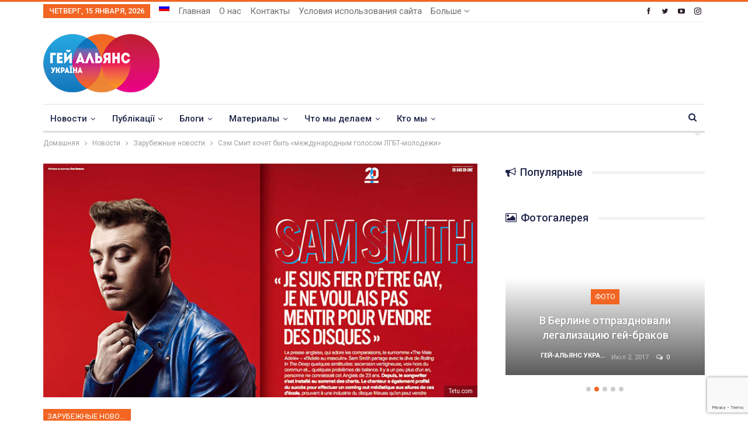

--- FILE ---
content_type: text/html; charset=UTF-8
request_url: https://upogau.org/ru/inform/worldnews/worldnews_2266.html
body_size: 44829
content:
	<!DOCTYPE html>
		<!--[if IE 8]>
	<html class="ie ie8" lang="ru-RU"> <![endif]-->
	<!--[if IE 9]>
	<html class="ie ie9" lang="ru-RU"> <![endif]-->
	<!--[if gt IE 9]><!-->
<html lang="ru-RU"> <!--<![endif]-->
	<head>
				<meta charset="UTF-8">
		<meta http-equiv="X-UA-Compatible" content="IE=edge">
		<meta name="viewport" content="width=device-width, initial-scale=1.0">
		<link rel="pingback" href="https://upogau.org/xmlrpc.php"/>

		<meta name='robots' content='index, follow, max-image-preview:large, max-snippet:-1, max-video-preview:-1' />
<link rel="alternate" hreflang="ru-ru" href="https://upogau.org/ru/inform/worldnews/worldnews_2266.html" />

	<!-- This site is optimized with the Yoast SEO plugin v26.5 - https://yoast.com/wordpress/plugins/seo/ -->
	<title>Сэм Смит хочет быть «международным голосом ЛГБТ-молодежи» - Гей-альянс Украина</title>
	<link rel="canonical" href="https://upogau.org/ru/inform/worldnews/worldnews_2266.html" />
	<meta property="og:locale" content="ru_RU" />
	<meta property="og:type" content="article" />
	<meta property="og:title" content="Сэм Смит хочет быть «международным голосом ЛГБТ-молодежи» - Гей-альянс Украина" />
	<meta property="og:description" content="Певец Сэм Смит, обладатель нескольких премий Грэмми, появился на&nbsp;обложке французского глянцевого гей-журнала &laquo;Tetu&raquo;. В&nbsp;интервью изданию он&nbsp;сообщил, что хочет быть &laquo;международным голосом ЛГБТ-молодежи&raquo;. 23-летний Смит, который совершил камин-аут в&nbsp;прошлом году&nbsp;&mdash; незадолго до&nbsp;релиза своего дебютного альбома, занимавшего самые высокие места в&nbsp;международных чартах,&nbsp;&mdash; создал фонд. Он&nbsp;этом он&nbsp;также сообщил в&nbsp;журналу. Фонд будет помогать тем людям, которые хотят совершить камин-аут," />
	<meta property="og:url" content="https://upogau.org/ru/inform/worldnews/worldnews_2266.html" />
	<meta property="og:site_name" content="Гей-альянс Украина" />
	<meta property="article:publisher" content="https://www.facebook.com/GayAllianceUkraine" />
	<meta property="article:published_time" content="2015-05-24T12:30:39+00:00" />
	<meta property="og:image" content="https://upogau.org/wp-content/uploads/2017/10/1496_2266.jpg" />
	<meta property="og:image:width" content="650" />
	<meta property="og:image:height" content="403" />
	<meta property="og:image:type" content="image/jpeg" />
	<meta name="author" content="Гей-альянс Украина" />
	<meta name="twitter:card" content="summary_large_image" />
	<meta name="twitter:creator" content="@GayAllianceUkr" />
	<meta name="twitter:site" content="@GayAllianceUkr" />
	<meta name="twitter:label1" content="Написано автором" />
	<meta name="twitter:data1" content="Гей-альянс Украина" />
	<meta name="twitter:label2" content="Примерное время для чтения" />
	<meta name="twitter:data2" content="1 минута" />
	<script type="application/ld+json" class="yoast-schema-graph">{"@context":"https://schema.org","@graph":[{"@type":"Article","@id":"https://upogau.org/ru/inform/worldnews/worldnews_2266.html#article","isPartOf":{"@id":"https://upogau.org/ru/inform/worldnews/worldnews_2266.html"},"author":{"name":"Гей-альянс Украина","@id":"https://upogau.org/#/schema/person/ccd2906aad35cfd2f0c45101dcff79e9"},"headline":"Сэм Смит хочет быть «международным голосом ЛГБТ-молодежи»","datePublished":"2015-05-24T12:30:39+00:00","mainEntityOfPage":{"@id":"https://upogau.org/ru/inform/worldnews/worldnews_2266.html"},"wordCount":430,"commentCount":0,"publisher":{"@id":"https://upogau.org/#organization"},"image":{"@id":"https://upogau.org/ru/inform/worldnews/worldnews_2266.html#primaryimage"},"thumbnailUrl":"https://upogau.org/wp-content/uploads/2017/10/1496_2266.jpg","keywords":["гомофобия","камин-аут","музыка","сэм смит"],"articleSection":["Зарубежные новости"],"inLanguage":"ru-RU","potentialAction":[{"@type":"CommentAction","name":"Comment","target":["https://upogau.org/ru/inform/worldnews/worldnews_2266.html#respond"]}]},{"@type":"WebPage","@id":"https://upogau.org/ru/inform/worldnews/worldnews_2266.html","url":"https://upogau.org/ru/inform/worldnews/worldnews_2266.html","name":"Сэм Смит хочет быть «международным голосом ЛГБТ-молодежи» - Гей-альянс Украина","isPartOf":{"@id":"https://upogau.org/#website"},"primaryImageOfPage":{"@id":"https://upogau.org/ru/inform/worldnews/worldnews_2266.html#primaryimage"},"image":{"@id":"https://upogau.org/ru/inform/worldnews/worldnews_2266.html#primaryimage"},"thumbnailUrl":"https://upogau.org/wp-content/uploads/2017/10/1496_2266.jpg","datePublished":"2015-05-24T12:30:39+00:00","breadcrumb":{"@id":"https://upogau.org/ru/inform/worldnews/worldnews_2266.html#breadcrumb"},"inLanguage":"ru-RU","potentialAction":[{"@type":"ReadAction","target":["https://upogau.org/ru/inform/worldnews/worldnews_2266.html"]}]},{"@type":"ImageObject","inLanguage":"ru-RU","@id":"https://upogau.org/ru/inform/worldnews/worldnews_2266.html#primaryimage","url":"https://upogau.org/wp-content/uploads/2017/10/1496_2266.jpg","contentUrl":"https://upogau.org/wp-content/uploads/2017/10/1496_2266.jpg","width":650,"height":403},{"@type":"BreadcrumbList","@id":"https://upogau.org/ru/inform/worldnews/worldnews_2266.html#breadcrumb","itemListElement":[{"@type":"ListItem","position":1,"name":"Home","item":"https://upogau.org/ru"},{"@type":"ListItem","position":2,"name":"Сэм Смит хочет быть «международным голосом ЛГБТ-молодежи»"}]},{"@type":"WebSite","@id":"https://upogau.org/#website","url":"https://upogau.org/","name":"Гей-альянс Украина","description":"Сайт для геев, лесбиянок, бисексуалов, трансгендеров и квиров","publisher":{"@id":"https://upogau.org/#organization"},"potentialAction":[{"@type":"SearchAction","target":{"@type":"EntryPoint","urlTemplate":"https://upogau.org/?s={search_term_string}"},"query-input":{"@type":"PropertyValueSpecification","valueRequired":true,"valueName":"search_term_string"}}],"inLanguage":"ru-RU"},{"@type":"Organization","@id":"https://upogau.org/#organization","name":"Гей-альянс Украина","url":"https://upogau.org/","logo":{"@type":"ImageObject","inLanguage":"ru-RU","@id":"https://upogau.org/#/schema/logo/image/","url":"https://upogau.org/wp-content/uploads/2017/12/logo_ua_retina.png","contentUrl":"https://upogau.org/wp-content/uploads/2017/12/logo_ua_retina.png","width":398,"height":200,"caption":"Гей-альянс Украина"},"image":{"@id":"https://upogau.org/#/schema/logo/image/"},"sameAs":["https://www.facebook.com/GayAllianceUkraine","https://x.com/GayAllianceUkr"]},{"@type":"Person","@id":"https://upogau.org/#/schema/person/ccd2906aad35cfd2f0c45101dcff79e9","name":"Гей-альянс Украина","image":{"@type":"ImageObject","inLanguage":"ru-RU","@id":"https://upogau.org/#/schema/person/image/","url":"https://secure.gravatar.com/avatar/df60ae06d0454974b9c24bc2a04f1a42cf10296c9a77ac1ea2c85e9fd608ebb6?s=96&d=mm&r=g","contentUrl":"https://secure.gravatar.com/avatar/df60ae06d0454974b9c24bc2a04f1a42cf10296c9a77ac1ea2c85e9fd608ebb6?s=96&d=mm&r=g","caption":"Гей-альянс Украина"},"url":"https://upogau.org/ru/author/admin"}]}</script>
	<!-- / Yoast SEO plugin. -->


<link rel='dns-prefetch' href='//fonts.googleapis.com' />
<link rel="alternate" type="application/rss+xml" title="Гей-альянс Украина &raquo; Лента" href="https://upogau.org/ru/feed" />
<link rel="alternate" type="application/rss+xml" title="Гей-альянс Украина &raquo; Лента комментариев" href="https://upogau.org/ru/comments/feed" />
<link rel="alternate" type="application/rss+xml" title="Гей-альянс Украина &raquo; Лента комментариев к &laquo;Сэм Смит хочет быть «международным голосом ЛГБТ-молодежи»&raquo;" href="https://upogau.org/ru/inform/worldnews/worldnews_2266.html/feed" />
<link rel="alternate" title="oEmbed (JSON)" type="application/json+oembed" href="https://upogau.org/ru/wp-json/oembed/1.0/embed?url=https%3A%2F%2Fupogau.org%2Fru%2Finform%2Fworldnews%2Fworldnews_2266.html" />
<link rel="alternate" title="oEmbed (XML)" type="text/xml+oembed" href="https://upogau.org/ru/wp-json/oembed/1.0/embed?url=https%3A%2F%2Fupogau.org%2Fru%2Finform%2Fworldnews%2Fworldnews_2266.html&#038;format=xml" />
<style id='wp-img-auto-sizes-contain-inline-css' type='text/css'>
img:is([sizes=auto i],[sizes^="auto," i]){contain-intrinsic-size:3000px 1500px}
/*# sourceURL=wp-img-auto-sizes-contain-inline-css */
</style>
<link rel='stylesheet' id='wpmf-bakery-style-css' href='https://upogau.org/wp-content/plugins/wp-media-folder/assets/css/vc_style.css?ver=6.1.6' type='text/css' media='all' />
<link rel='stylesheet' id='wpmf-bakery-display-gallery-style-css' href='https://upogau.org/wp-content/plugins/wp-media-folder/assets/css/display-gallery/style-display-gallery.css?ver=6.1.6' type='text/css' media='all' />
<style id='wp-emoji-styles-inline-css' type='text/css'>

	img.wp-smiley, img.emoji {
		display: inline !important;
		border: none !important;
		box-shadow: none !important;
		height: 1em !important;
		width: 1em !important;
		margin: 0 0.07em !important;
		vertical-align: -0.1em !important;
		background: none !important;
		padding: 0 !important;
	}
/*# sourceURL=wp-emoji-styles-inline-css */
</style>
<link rel='stylesheet' id='wp-block-library-css' href='https://upogau.org/wp-includes/css/dist/block-library/style.min.css?ver=6.9' type='text/css' media='all' />
<style id='global-styles-inline-css' type='text/css'>
:root{--wp--preset--aspect-ratio--square: 1;--wp--preset--aspect-ratio--4-3: 4/3;--wp--preset--aspect-ratio--3-4: 3/4;--wp--preset--aspect-ratio--3-2: 3/2;--wp--preset--aspect-ratio--2-3: 2/3;--wp--preset--aspect-ratio--16-9: 16/9;--wp--preset--aspect-ratio--9-16: 9/16;--wp--preset--color--black: #000000;--wp--preset--color--cyan-bluish-gray: #abb8c3;--wp--preset--color--white: #ffffff;--wp--preset--color--pale-pink: #f78da7;--wp--preset--color--vivid-red: #cf2e2e;--wp--preset--color--luminous-vivid-orange: #ff6900;--wp--preset--color--luminous-vivid-amber: #fcb900;--wp--preset--color--light-green-cyan: #7bdcb5;--wp--preset--color--vivid-green-cyan: #00d084;--wp--preset--color--pale-cyan-blue: #8ed1fc;--wp--preset--color--vivid-cyan-blue: #0693e3;--wp--preset--color--vivid-purple: #9b51e0;--wp--preset--gradient--vivid-cyan-blue-to-vivid-purple: linear-gradient(135deg,rgb(6,147,227) 0%,rgb(155,81,224) 100%);--wp--preset--gradient--light-green-cyan-to-vivid-green-cyan: linear-gradient(135deg,rgb(122,220,180) 0%,rgb(0,208,130) 100%);--wp--preset--gradient--luminous-vivid-amber-to-luminous-vivid-orange: linear-gradient(135deg,rgb(252,185,0) 0%,rgb(255,105,0) 100%);--wp--preset--gradient--luminous-vivid-orange-to-vivid-red: linear-gradient(135deg,rgb(255,105,0) 0%,rgb(207,46,46) 100%);--wp--preset--gradient--very-light-gray-to-cyan-bluish-gray: linear-gradient(135deg,rgb(238,238,238) 0%,rgb(169,184,195) 100%);--wp--preset--gradient--cool-to-warm-spectrum: linear-gradient(135deg,rgb(74,234,220) 0%,rgb(151,120,209) 20%,rgb(207,42,186) 40%,rgb(238,44,130) 60%,rgb(251,105,98) 80%,rgb(254,248,76) 100%);--wp--preset--gradient--blush-light-purple: linear-gradient(135deg,rgb(255,206,236) 0%,rgb(152,150,240) 100%);--wp--preset--gradient--blush-bordeaux: linear-gradient(135deg,rgb(254,205,165) 0%,rgb(254,45,45) 50%,rgb(107,0,62) 100%);--wp--preset--gradient--luminous-dusk: linear-gradient(135deg,rgb(255,203,112) 0%,rgb(199,81,192) 50%,rgb(65,88,208) 100%);--wp--preset--gradient--pale-ocean: linear-gradient(135deg,rgb(255,245,203) 0%,rgb(182,227,212) 50%,rgb(51,167,181) 100%);--wp--preset--gradient--electric-grass: linear-gradient(135deg,rgb(202,248,128) 0%,rgb(113,206,126) 100%);--wp--preset--gradient--midnight: linear-gradient(135deg,rgb(2,3,129) 0%,rgb(40,116,252) 100%);--wp--preset--font-size--small: 13px;--wp--preset--font-size--medium: 20px;--wp--preset--font-size--large: 36px;--wp--preset--font-size--x-large: 42px;--wp--preset--spacing--20: 0.44rem;--wp--preset--spacing--30: 0.67rem;--wp--preset--spacing--40: 1rem;--wp--preset--spacing--50: 1.5rem;--wp--preset--spacing--60: 2.25rem;--wp--preset--spacing--70: 3.38rem;--wp--preset--spacing--80: 5.06rem;--wp--preset--shadow--natural: 6px 6px 9px rgba(0, 0, 0, 0.2);--wp--preset--shadow--deep: 12px 12px 50px rgba(0, 0, 0, 0.4);--wp--preset--shadow--sharp: 6px 6px 0px rgba(0, 0, 0, 0.2);--wp--preset--shadow--outlined: 6px 6px 0px -3px rgb(255, 255, 255), 6px 6px rgb(0, 0, 0);--wp--preset--shadow--crisp: 6px 6px 0px rgb(0, 0, 0);}:where(.is-layout-flex){gap: 0.5em;}:where(.is-layout-grid){gap: 0.5em;}body .is-layout-flex{display: flex;}.is-layout-flex{flex-wrap: wrap;align-items: center;}.is-layout-flex > :is(*, div){margin: 0;}body .is-layout-grid{display: grid;}.is-layout-grid > :is(*, div){margin: 0;}:where(.wp-block-columns.is-layout-flex){gap: 2em;}:where(.wp-block-columns.is-layout-grid){gap: 2em;}:where(.wp-block-post-template.is-layout-flex){gap: 1.25em;}:where(.wp-block-post-template.is-layout-grid){gap: 1.25em;}.has-black-color{color: var(--wp--preset--color--black) !important;}.has-cyan-bluish-gray-color{color: var(--wp--preset--color--cyan-bluish-gray) !important;}.has-white-color{color: var(--wp--preset--color--white) !important;}.has-pale-pink-color{color: var(--wp--preset--color--pale-pink) !important;}.has-vivid-red-color{color: var(--wp--preset--color--vivid-red) !important;}.has-luminous-vivid-orange-color{color: var(--wp--preset--color--luminous-vivid-orange) !important;}.has-luminous-vivid-amber-color{color: var(--wp--preset--color--luminous-vivid-amber) !important;}.has-light-green-cyan-color{color: var(--wp--preset--color--light-green-cyan) !important;}.has-vivid-green-cyan-color{color: var(--wp--preset--color--vivid-green-cyan) !important;}.has-pale-cyan-blue-color{color: var(--wp--preset--color--pale-cyan-blue) !important;}.has-vivid-cyan-blue-color{color: var(--wp--preset--color--vivid-cyan-blue) !important;}.has-vivid-purple-color{color: var(--wp--preset--color--vivid-purple) !important;}.has-black-background-color{background-color: var(--wp--preset--color--black) !important;}.has-cyan-bluish-gray-background-color{background-color: var(--wp--preset--color--cyan-bluish-gray) !important;}.has-white-background-color{background-color: var(--wp--preset--color--white) !important;}.has-pale-pink-background-color{background-color: var(--wp--preset--color--pale-pink) !important;}.has-vivid-red-background-color{background-color: var(--wp--preset--color--vivid-red) !important;}.has-luminous-vivid-orange-background-color{background-color: var(--wp--preset--color--luminous-vivid-orange) !important;}.has-luminous-vivid-amber-background-color{background-color: var(--wp--preset--color--luminous-vivid-amber) !important;}.has-light-green-cyan-background-color{background-color: var(--wp--preset--color--light-green-cyan) !important;}.has-vivid-green-cyan-background-color{background-color: var(--wp--preset--color--vivid-green-cyan) !important;}.has-pale-cyan-blue-background-color{background-color: var(--wp--preset--color--pale-cyan-blue) !important;}.has-vivid-cyan-blue-background-color{background-color: var(--wp--preset--color--vivid-cyan-blue) !important;}.has-vivid-purple-background-color{background-color: var(--wp--preset--color--vivid-purple) !important;}.has-black-border-color{border-color: var(--wp--preset--color--black) !important;}.has-cyan-bluish-gray-border-color{border-color: var(--wp--preset--color--cyan-bluish-gray) !important;}.has-white-border-color{border-color: var(--wp--preset--color--white) !important;}.has-pale-pink-border-color{border-color: var(--wp--preset--color--pale-pink) !important;}.has-vivid-red-border-color{border-color: var(--wp--preset--color--vivid-red) !important;}.has-luminous-vivid-orange-border-color{border-color: var(--wp--preset--color--luminous-vivid-orange) !important;}.has-luminous-vivid-amber-border-color{border-color: var(--wp--preset--color--luminous-vivid-amber) !important;}.has-light-green-cyan-border-color{border-color: var(--wp--preset--color--light-green-cyan) !important;}.has-vivid-green-cyan-border-color{border-color: var(--wp--preset--color--vivid-green-cyan) !important;}.has-pale-cyan-blue-border-color{border-color: var(--wp--preset--color--pale-cyan-blue) !important;}.has-vivid-cyan-blue-border-color{border-color: var(--wp--preset--color--vivid-cyan-blue) !important;}.has-vivid-purple-border-color{border-color: var(--wp--preset--color--vivid-purple) !important;}.has-vivid-cyan-blue-to-vivid-purple-gradient-background{background: var(--wp--preset--gradient--vivid-cyan-blue-to-vivid-purple) !important;}.has-light-green-cyan-to-vivid-green-cyan-gradient-background{background: var(--wp--preset--gradient--light-green-cyan-to-vivid-green-cyan) !important;}.has-luminous-vivid-amber-to-luminous-vivid-orange-gradient-background{background: var(--wp--preset--gradient--luminous-vivid-amber-to-luminous-vivid-orange) !important;}.has-luminous-vivid-orange-to-vivid-red-gradient-background{background: var(--wp--preset--gradient--luminous-vivid-orange-to-vivid-red) !important;}.has-very-light-gray-to-cyan-bluish-gray-gradient-background{background: var(--wp--preset--gradient--very-light-gray-to-cyan-bluish-gray) !important;}.has-cool-to-warm-spectrum-gradient-background{background: var(--wp--preset--gradient--cool-to-warm-spectrum) !important;}.has-blush-light-purple-gradient-background{background: var(--wp--preset--gradient--blush-light-purple) !important;}.has-blush-bordeaux-gradient-background{background: var(--wp--preset--gradient--blush-bordeaux) !important;}.has-luminous-dusk-gradient-background{background: var(--wp--preset--gradient--luminous-dusk) !important;}.has-pale-ocean-gradient-background{background: var(--wp--preset--gradient--pale-ocean) !important;}.has-electric-grass-gradient-background{background: var(--wp--preset--gradient--electric-grass) !important;}.has-midnight-gradient-background{background: var(--wp--preset--gradient--midnight) !important;}.has-small-font-size{font-size: var(--wp--preset--font-size--small) !important;}.has-medium-font-size{font-size: var(--wp--preset--font-size--medium) !important;}.has-large-font-size{font-size: var(--wp--preset--font-size--large) !important;}.has-x-large-font-size{font-size: var(--wp--preset--font-size--x-large) !important;}
/*# sourceURL=global-styles-inline-css */
</style>

<style id='classic-theme-styles-inline-css' type='text/css'>
/*! This file is auto-generated */
.wp-block-button__link{color:#fff;background-color:#32373c;border-radius:9999px;box-shadow:none;text-decoration:none;padding:calc(.667em + 2px) calc(1.333em + 2px);font-size:1.125em}.wp-block-file__button{background:#32373c;color:#fff;text-decoration:none}
/*# sourceURL=/wp-includes/css/classic-themes.min.css */
</style>
<link rel='stylesheet' id='better-playlist-css' href='https://upogau.org/wp-content/plugins/better-playlist/css/better-playlist.min.css?ver=1.5.0' type='text/css' media='all' />
<link rel='stylesheet' id='dashicons-css' href='https://upogau.org/wp-includes/css/dashicons.min.css?ver=6.9' type='text/css' media='all' />
<link rel='stylesheet' id='admin-bar-css' href='https://upogau.org/wp-includes/css/admin-bar.min.css?ver=6.9' type='text/css' media='all' />
<style id='admin-bar-inline-css' type='text/css'>

    /* Hide CanvasJS credits for P404 charts specifically */
    #p404RedirectChart .canvasjs-chart-credit {
        display: none !important;
    }
    
    #p404RedirectChart canvas {
        border-radius: 6px;
    }

    .p404-redirect-adminbar-weekly-title {
        font-weight: bold;
        font-size: 14px;
        color: #fff;
        margin-bottom: 6px;
    }

    #wpadminbar #wp-admin-bar-p404_free_top_button .ab-icon:before {
        content: "\f103";
        color: #dc3545;
        top: 3px;
    }
    
    #wp-admin-bar-p404_free_top_button .ab-item {
        min-width: 80px !important;
        padding: 0px !important;
    }
    
    /* Ensure proper positioning and z-index for P404 dropdown */
    .p404-redirect-adminbar-dropdown-wrap { 
        min-width: 0; 
        padding: 0;
        position: static !important;
    }
    
    #wpadminbar #wp-admin-bar-p404_free_top_button_dropdown {
        position: static !important;
    }
    
    #wpadminbar #wp-admin-bar-p404_free_top_button_dropdown .ab-item {
        padding: 0 !important;
        margin: 0 !important;
    }
    
    .p404-redirect-dropdown-container {
        min-width: 340px;
        padding: 18px 18px 12px 18px;
        background: #23282d !important;
        color: #fff;
        border-radius: 12px;
        box-shadow: 0 8px 32px rgba(0,0,0,0.25);
        margin-top: 10px;
        position: relative !important;
        z-index: 999999 !important;
        display: block !important;
        border: 1px solid #444;
    }
    
    /* Ensure P404 dropdown appears on hover */
    #wpadminbar #wp-admin-bar-p404_free_top_button .p404-redirect-dropdown-container { 
        display: none !important;
    }
    
    #wpadminbar #wp-admin-bar-p404_free_top_button:hover .p404-redirect-dropdown-container { 
        display: block !important;
    }
    
    #wpadminbar #wp-admin-bar-p404_free_top_button:hover #wp-admin-bar-p404_free_top_button_dropdown .p404-redirect-dropdown-container {
        display: block !important;
    }
    
    .p404-redirect-card {
        background: #2c3338;
        border-radius: 8px;
        padding: 18px 18px 12px 18px;
        box-shadow: 0 2px 8px rgba(0,0,0,0.07);
        display: flex;
        flex-direction: column;
        align-items: flex-start;
        border: 1px solid #444;
    }
    
    .p404-redirect-btn {
        display: inline-block;
        background: #dc3545;
        color: #fff !important;
        font-weight: bold;
        padding: 5px 22px;
        border-radius: 8px;
        text-decoration: none;
        font-size: 17px;
        transition: background 0.2s, box-shadow 0.2s;
        margin-top: 8px;
        box-shadow: 0 2px 8px rgba(220,53,69,0.15);
        text-align: center;
        line-height: 1.6;
    }
    
    .p404-redirect-btn:hover {
        background: #c82333;
        color: #fff !important;
        box-shadow: 0 4px 16px rgba(220,53,69,0.25);
    }
    
    /* Prevent conflicts with other admin bar dropdowns */
    #wpadminbar .ab-top-menu > li:hover > .ab-item,
    #wpadminbar .ab-top-menu > li.hover > .ab-item {
        z-index: auto;
    }
    
    #wpadminbar #wp-admin-bar-p404_free_top_button:hover > .ab-item {
        z-index: 999998 !important;
    }
    
/*# sourceURL=admin-bar-inline-css */
</style>
<link rel='stylesheet' id='bs-icons-css' href='https://upogau.org/wp-content/themes/publisher/includes/libs/better-framework/assets/css/bs-icons.css?ver=3.15.0' type='text/css' media='all' />
<link rel='stylesheet' id='better-social-counter-css' href='https://upogau.org/wp-content/plugins/better-social-counter/css/style.min.css?ver=1.13.2' type='text/css' media='all' />
<link rel='stylesheet' id='contact-form-7-css' href='https://upogau.org/wp-content/plugins/contact-form-7/includes/css/styles.css?ver=6.1.4' type='text/css' media='all' />
<link rel='stylesheet' id='wpml-menu-item-0-css' href='https://upogau.org/wp-content/plugins/sitepress-multilingual-cms/templates/language-switchers/menu-item/style.min.css?ver=1' type='text/css' media='all' />
<link rel='stylesheet' id='url-shortify-css' href='https://upogau.org/wp-content/plugins/url-shortify/lite/dist/styles/url-shortify.css?ver=1.11.4' type='text/css' media='all' />
<link rel='stylesheet' id='cms-navigation-style-base-css' href='https://upogau.org/wp-content/plugins/wpml-cms-nav/res/css/cms-navigation-base.css?ver=1.5.5' type='text/css' media='screen' />
<link rel='stylesheet' id='cms-navigation-style-css' href='https://upogau.org/wp-content/plugins/wpml-cms-nav/res/css/cms-navigation.css?ver=1.5.5' type='text/css' media='screen' />
<link rel='stylesheet' id='bf-slick-css' href='https://upogau.org/wp-content/themes/publisher/includes/libs/better-framework/assets/css/slick.min.css?ver=3.15.0' type='text/css' media='all' />
<link rel='stylesheet' id='blockquote-pack-pro-css' href='https://upogau.org/wp-content/plugins/blockquote-pack-pro/css/blockquote-pack.min.css?ver=1.4.1' type='text/css' media='all' />
<link rel='stylesheet' id='dflip-icons-style-css' href='https://upogau.org/wp-content/plugins/dflip/assets/css/themify-icons.min.css?ver=1.6.6' type='text/css' media='all' />
<link rel='stylesheet' id='dflip-style-css' href='https://upogau.org/wp-content/plugins/dflip/assets/css/dflip.min.css?ver=1.6.6' type='text/css' media='all' />
<link rel='stylesheet' id='pretty-photo-css' href='https://upogau.org/wp-content/themes/publisher/includes/libs/better-framework/assets/css/pretty-photo.min.css?ver=3.15.0' type='text/css' media='all' />
<link rel='stylesheet' id='theme-libs-css' href='https://upogau.org/wp-content/themes/publisher/css/theme-libs.min.css?ver=7.11.0' type='text/css' media='all' />
<link rel='stylesheet' id='fontawesome-css' href='https://upogau.org/wp-content/themes/publisher/includes/libs/better-framework/assets/css/font-awesome.min.css?ver=3.15.0' type='text/css' media='all' />
<link rel='stylesheet' id='publisher-css' href='https://upogau.org/wp-content/themes/publisher/style-7.11.0.min.css?ver=7.11.0' type='text/css' media='all' />
<link rel='stylesheet' id='publisher-child-css' href='https://upogau.org/wp-content/themes/publisher-child/publisher-child/style.css?ver=1.0.0' type='text/css' media='all' />
<link rel='stylesheet' id='better-framework-main-fonts-css' href='https://fonts.googleapis.com/css?family=Roboto:400,700,500,400italic&#038;subset=cyrillic-ext&#038;display=swap' type='text/css' media='all' />
<link rel='stylesheet' id='mpc-massive-style-css' href='https://upogau.org/wp-content/plugins/mpc-massive/assets/css/mpc-styles.css?ver=2.4.8' type='text/css' media='all' />
<script type="text/javascript" id="wpml-cookie-js-extra">
/* <![CDATA[ */
var wpml_cookies = {"wp-wpml_current_language":{"value":"ru","expires":1,"path":"/"}};
var wpml_cookies = {"wp-wpml_current_language":{"value":"ru","expires":1,"path":"/"}};
//# sourceURL=wpml-cookie-js-extra
/* ]]> */
</script>
<script type="text/javascript" src="https://upogau.org/wp-content/plugins/sitepress-multilingual-cms/res/js/cookies/language-cookie.js?ver=476000" id="wpml-cookie-js" defer="defer" data-wp-strategy="defer"></script>
<script type="text/javascript" src="https://upogau.org/wp-includes/js/jquery/jquery.min.js?ver=3.7.1" id="jquery-core-js"></script>
<script type="text/javascript" src="https://upogau.org/wp-includes/js/jquery/jquery-migrate.min.js?ver=3.4.1" id="jquery-migrate-js"></script>
<script type="text/javascript" id="url-shortify-js-extra">
/* <![CDATA[ */
var usParams = {"ajaxurl":"https://upogau.org/wp-admin/admin-ajax.php"};
//# sourceURL=url-shortify-js-extra
/* ]]> */
</script>
<script type="text/javascript" src="https://upogau.org/wp-content/plugins/url-shortify/lite/dist/scripts/url-shortify.js?ver=1.11.4" id="url-shortify-js"></script>
<script></script><link rel="https://api.w.org/" href="https://upogau.org/ru/wp-json/" /><link rel="alternate" title="JSON" type="application/json" href="https://upogau.org/ru/wp-json/wp/v2/posts/10895" /><link rel="EditURI" type="application/rsd+xml" title="RSD" href="https://upogau.org/xmlrpc.php?rsd" />
<meta name="generator" content="WordPress 6.9" />
<link rel='shortlink' href='https://upogau.org/ru?p=10895' />
<meta name="generator" content="WPML ver:4.7.6 stt:46,55,64;" />

		<!-- GA Google Analytics @ https://m0n.co/ga -->
		<script async src="https://www.googletagmanager.com/gtag/js?id=G-TTVNN02BXC"></script>
		<script>
			window.dataLayer = window.dataLayer || [];
			function gtag(){dataLayer.push(arguments);}
			gtag('js', new Date());
			gtag('config', 'G-TTVNN02BXC');
		</script>

	<meta property="fb:app_id" content="1503492219758446">			<link rel="shortcut icon" href="https://upogau.ga/wp-content/uploads/2017/12/favicon-16x16.png"><script data-cfasync="false"> var dFlipLocation = "https://upogau.org/wp-content/plugins/dflip/assets/"; var dFlipWPGlobal = {"text":{"toggleSound":"Turn on\/off Sound","toggleThumbnails":"Toggle Thumbnails","toggleOutline":"Toggle Outline\/Bookmark","previousPage":"Previous Page","nextPage":"Next Page","toggleFullscreen":"Toggle Fullscreen","zoomIn":"Zoom In","zoomOut":"Zoom Out","toggleHelp":"Toggle Help","singlePageMode":"Single Page Mode","doublePageMode":"Double Page Mode","downloadPDFFile":"Download PDF File","gotoFirstPage":"Goto First Page","gotoLastPage":"Goto Last Page","share":"Share","mailSubject":"I wanted you to see this FlipBook","mailBody":"Check out this site {{url}}","loading":"Loading"},"moreControls":"download,pageMode,startPage,endPage,sound","hideControls":"","scrollWheel":"true","backgroundColor":"#777","backgroundImage":"","height":"100%","paddingLeft":"20","paddingRight":"20","controlsPosition":"bottom","duration":"800","soundEnable":"true","enableDownload":"true","enableAnalytics":"false","webgl":"false","hard":"none","maxTextureSize":"1600","rangeChunkSize":"524288","zoomRatio":"1.5","stiffness":"3","pageMode":"0","singlePageMode":"0","pageSize":"0","autoPlay":"false","autoPlayDuration":"5000","autoPlayStart":"false","linkTarget":"2","sharePrefix":"flipbook-"};</script>      <meta name="onesignal" content="wordpress-plugin"/>
            <script>

      window.OneSignalDeferred = window.OneSignalDeferred || [];

      OneSignalDeferred.push(function(OneSignal) {
        var oneSignal_options = {};
        window._oneSignalInitOptions = oneSignal_options;

        oneSignal_options['serviceWorkerParam'] = { scope: '/' };
oneSignal_options['serviceWorkerPath'] = 'OneSignalSDKWorker.js.php';

        OneSignal.Notifications.setDefaultUrl("https://upogau.org");

        oneSignal_options['wordpress'] = true;
oneSignal_options['appId'] = 'd6f6307d-34f2-4b11-a380-2083b117ac52';
oneSignal_options['allowLocalhostAsSecureOrigin'] = true;
oneSignal_options['welcomeNotification'] = { };
oneSignal_options['welcomeNotification']['title'] = "";
oneSignal_options['welcomeNotification']['message'] = "";
oneSignal_options['path'] = "https://upogau.org/wp-content/plugins/onesignal-free-web-push-notifications/sdk_files/";
oneSignal_options['safari_web_id'] = "web.onesignal.auto.0d8cfe1b-addf-4fe0-8094-42e4bf6360cd";
oneSignal_options['promptOptions'] = { };
oneSignal_options['notifyButton'] = { };
oneSignal_options['notifyButton']['enable'] = true;
oneSignal_options['notifyButton']['position'] = 'bottom-left';
oneSignal_options['notifyButton']['theme'] = 'default';
oneSignal_options['notifyButton']['size'] = 'medium';
oneSignal_options['notifyButton']['showCredit'] = false;
oneSignal_options['notifyButton']['text'] = {};
              OneSignal.init(window._oneSignalInitOptions);
              OneSignal.Slidedown.promptPush()      });

      function documentInitOneSignal() {
        var oneSignal_elements = document.getElementsByClassName("OneSignal-prompt");

        var oneSignalLinkClickHandler = function(event) { OneSignal.Notifications.requestPermission(); event.preventDefault(); };        for(var i = 0; i < oneSignal_elements.length; i++)
          oneSignal_elements[i].addEventListener('click', oneSignalLinkClickHandler, false);
      }

      if (document.readyState === 'complete') {
           documentInitOneSignal();
      }
      else {
           window.addEventListener("load", function(event){
               documentInitOneSignal();
          });
      }
    </script>
<meta name="generator" content="Powered by WPBakery Page Builder - drag and drop page builder for WordPress."/>
<script type="application/ld+json">{
    "@context": "http://schema.org/",
    "@type": "Organization",
    "@id": "#organization",
    "logo": {
        "@type": "ImageObject",
        "url": "https://upogau.org/wp-content/uploads/2017/12/logo_ua.png"
    },
    "url": "https://upogau.org/ru",
    "name": "\u0413\u0435\u0439-\u0430\u043b\u044c\u044f\u043d\u0441 \u0423\u043a\u0440\u0430\u0438\u043d\u0430",
    "description": "\u0421\u0430\u0439\u0442 \u0434\u043b\u044f \u0433\u0435\u0435\u0432, \u043b\u0435\u0441\u0431\u0438\u044f\u043d\u043e\u043a, \u0431\u0438\u0441\u0435\u043a\u0441\u0443\u0430\u043b\u043e\u0432, \u0442\u0440\u0430\u043d\u0441\u0433\u0435\u043d\u0434\u0435\u0440\u043e\u0432 \u0438 \u043a\u0432\u0438\u0440\u043e\u0432"
}</script>
<script type="application/ld+json">{
    "@context": "http://schema.org/",
    "@type": "WebSite",
    "name": "\u0413\u0435\u0439-\u0430\u043b\u044c\u044f\u043d\u0441 \u0423\u043a\u0440\u0430\u0438\u043d\u0430",
    "alternateName": "\u0421\u0430\u0439\u0442 \u0434\u043b\u044f \u0433\u0435\u0435\u0432, \u043b\u0435\u0441\u0431\u0438\u044f\u043d\u043e\u043a, \u0431\u0438\u0441\u0435\u043a\u0441\u0443\u0430\u043b\u043e\u0432, \u0442\u0440\u0430\u043d\u0441\u0433\u0435\u043d\u0434\u0435\u0440\u043e\u0432 \u0438 \u043a\u0432\u0438\u0440\u043e\u0432",
    "url": "https://upogau.org/ru"
}</script>
<script type="application/ld+json">{
    "@context": "http://schema.org/",
    "@type": "BlogPosting",
    "headline": "\u0421\u044d\u043c \u0421\u043c\u0438\u0442 \u0445\u043e\u0447\u0435\u0442 \u0431\u044b\u0442\u044c \u00ab\u043c\u0435\u0436\u0434\u0443\u043d\u0430\u0440\u043e\u0434\u043d\u044b\u043c \u0433\u043e\u043b\u043e\u0441\u043e\u043c \u041b\u0413\u0411\u0422-\u043c\u043e\u043b\u043e\u0434\u0435\u0436\u0438\u00bb",
    "description": "\u041f\u0435\u0432\u0435\u0446 \u0421\u044d\u043c \u0421\u043c\u0438\u0442, \u043e\u0431\u043b\u0430\u0434\u0430\u0442\u0435\u043b\u044c \u043d\u0435\u0441\u043a\u043e\u043b\u044c\u043a\u0438\u0445 \u043f\u0440\u0435\u043c\u0438\u0439 \u0413\u0440\u044d\u043c\u043c\u0438, \u043f\u043e\u044f\u0432\u0438\u043b\u0441\u044f \u043d\u0430&nbsp;\u043e\u0431\u043b\u043e\u0436\u043a\u0435 \u0444\u0440\u0430\u043d\u0446\u0443\u0437\u0441\u043a\u043e\u0433\u043e \u0433\u043b\u044f\u043d\u0446\u0435\u0432\u043e\u0433\u043e \u0433\u0435\u0439-\u0436\u0443\u0440\u043d\u0430\u043b\u0430 &laquo;Tetu&raquo;. \u0412&nbsp;\u0438\u043d\u0442\u0435\u0440\u0432\u044c\u044e \u0438\u0437\u0434\u0430\u043d\u0438\u044e \u043e\u043d&nbsp;\u0441\u043e\u043e\u0431\u0449\u0438\u043b, \u0447\u0442\u043e \u0445\u043e\u0447\u0435\u0442 \u0431\u044b\u0442\u044c &laquo;\u043c\u0435\u0436\u0434\u0443\u043d\u0430\u0440\u043e\u0434\u043d\u044b\u043c \u0433\u043e\u043b\u043e\u0441\u043e\u043c \u041b\u0413\u0411\u0422-\u043c\u043e\u043b\u043e\u0434\u0435\u0436\u0438&raquo;. 23-\u043b\u0435\u0442\u043d\u0438\u0439",
    "datePublished": "2015-05-24",
    "dateModified": "2015-05-24",
    "author": {
        "@type": "Person",
        "@id": "#person--",
        "name": "\u0413\u0435\u0439-\u0430\u043b\u044c\u044f\u043d\u0441 \u0423\u043a\u0440\u0430\u0438\u043d\u0430"
    },
    "image": "https://upogau.org/wp-content/uploads/2017/10/1496_2266.jpg",
    "interactionStatistic": [
        {
            "@type": "InteractionCounter",
            "interactionType": "http://schema.org/CommentAction",
            "userInteractionCount": 0
        }
    ],
    "publisher": {
        "@id": "#organization"
    },
    "mainEntityOfPage": "https://upogau.org/ru/inform/worldnews/worldnews_2266.html"
}</script>
<link rel='stylesheet' id='7.11.0-1741955510' href='https://upogau.org/wp-content/bs-booster-cache/2672441df539abf9eff6047809cf69a0.css' type='text/css' media='all' />
<style>.shorten_url { 
	   padding: 10px 10px 10px 10px ; 
	   border: 1px solid #AAAAAA ; 
	   background-color: #EEEEEE ;
}</style>
<!-- BetterFramework Head Inline CSS -->
<style>
/* responsive monitor */ @media(min-width: 1200px){.single-featured {
  height: 400px;
  overflow: hidden;
}
.single-featured>a>img {
  width:100%;
}}
/* responsive landscape tablet */ @media(min-width: 1019px) and (max-width: 1199px){.single-featured {
  height: 400px;
  overflow: hidden;
}
.single-featured>a>img {
  width:100%;
}}

</style>
<!-- /BetterFramework Head Inline CSS-->
<noscript><style> .wpb_animate_when_almost_visible { opacity: 1; }</style></noscript>	</head>

<body data-rsssl=1 class="wp-singular post-template-default single single-post postid-10895 single-format-standard wp-theme-publisher wp-child-theme-publisher-childpublisher-child bs-theme bs-publisher bs-publisher-clean-magazine active-light-box active-top-line ltr close-rh page-layout-2-col page-layout-2-col-right full-width main-menu-sticky-smart main-menu-boxed active-ajax-search single-prim-cat-5 single-cat-5  wpb-js-composer js-comp-ver-8.5 vc_responsive bs-ll-a" dir="ltr">
		<div class="main-wrap content-main-wrap">
			<header id="header" class="site-header header-style-2 boxed" itemscope="itemscope" itemtype="https://schema.org/WPHeader">

		<section class="topbar topbar-style-1 hidden-xs hidden-xs">
	<div class="content-wrap">
		<div class="container">
			<div class="topbar-inner clearfix">

									<div class="section-links">
								<div  class="  better-studio-shortcode bsc-clearfix better-social-counter style-button not-colored in-4-col">
						<ul class="social-list bsc-clearfix"><li class="social-item facebook"><a href = "https://www.facebook.com/GayAllianceUkraine" target = "_blank" > <i class="item-icon bsfi-facebook" ></i><span class="item-title" > Likes </span> </a> </li> <li class="social-item twitter"><a href = "https://twitter.com/GayAllianceUkr" target = "_blank" > <i class="item-icon bsfi-twitter" ></i><span class="item-title" > Followers </span> </a> </li> <li class="social-item youtube"><a href = "https://youtube.com/user/gayalliancukr" target = "_blank" > <i class="item-icon bsfi-youtube" ></i><span class="item-title" > Subscribers </span> </a> </li> <li class="social-item instagram"><a href = "https://instagram.com/gay_alliance_ukraine" target = "_blank" > <i class="item-icon bsfi-instagram" ></i><span class="item-title" > Followers </span> </a> </li> 			</ul>
		</div>
							</div>
				
				<div class="section-menu">
						<div id="menu-top" class="menu top-menu-wrapper" role="navigation" itemscope="itemscope" itemtype="https://schema.org/SiteNavigationElement">
		<nav class="top-menu-container">

			<ul id="top-navigation" class="top-menu menu clearfix bsm-pure">
									<li id="topbar-date" class="menu-item menu-item-date">
					<span
						class="topbar-date">Четверг, 15 января, 2026</span>
					</li>
					<li id="menu-item-wpml-ls-4503-ru" class="menu-item wpml-ls-slot-4503 wpml-ls-item wpml-ls-item-ru wpml-ls-current-language wpml-ls-menu-item wpml-ls-first-item wpml-ls-last-item menu-item-type-wpml_ls_menu_item menu-item-object-wpml_ls_menu_item better-anim-fade menu-item-wpml-ls-4503-ru"><a href="https://upogau.org/ru/inform/worldnews/worldnews_2266.html" title="Переключиться на "><img
            class="wpml-ls-flag"
            src="https://upogau.org/wp-content/plugins/sitepress-multilingual-cms/res/flags/ru.png"
            alt="Русский"
            
            
    /></a></li>
<li id="menu-item-18480" class="menu-item menu-item-type-post_type menu-item-object-page menu-item-home better-anim-fade menu-item-18480"><a href="https://upogau.org/ru">Главная</a></li>
<li id="menu-item-18479" class="menu-item menu-item-type-post_type menu-item-object-page better-anim-fade menu-item-18479"><a href="https://upogau.org/ru/kto-my/about">О нас</a></li>
<li id="menu-item-19890" class="menu-item menu-item-type-post_type menu-item-object-page better-anim-fade menu-item-19890"><a href="https://upogau.org/ru/kontakty">Контакты</a></li>
<li id="menu-item-36184" class="menu-item menu-item-type-post_type menu-item-object-page better-anim-fade menu-item-36184"><a href="https://upogau.org/ru/zabezpechennya-konfidenczijnist-vidviduvachiv-sajtu">Условия использования сайта</a></li>
<li id="menu-item-36185" class="menu-item menu-item-type-post_type menu-item-object-page better-anim-fade menu-item-36185"><a href="https://upogau.org/ru/dogovir-oferti">Договор пожертвования</a></li>
<li id="menu-item-20141" class="menu-item menu-item-type-post_type menu-item-object-page better-anim-fade menu-item-20141"><a href="https://upogau.org/ru/faq">FAQ</a></li>
			</ul>

		</nav>
	</div>
				</div>
			</div>
		</div>
	</div>
</section>
		<div class="header-inner">
			<div class="content-wrap">
				<div class="container">
					<div class="row">
						<div class="row-height">
							<div class="logo-col col-xs-12">
								<div class="col-inside">
									<div id="site-branding" class="site-branding">
	<p  id="site-title" class="logo h1 img-logo">
	<a href="https://upogau.org/ru" itemprop="url" rel="home">
					<img id="site-logo" src="https://upogau.org/wp-content/uploads/2017/12/logo_ua.png"
			     alt="Publisher"  data-bsrjs="https://upogau.org/wp-content/uploads/2017/12/logo_ua_retina.png"  />

			<span class="site-title">Publisher - Сайт для геев, лесбиянок, бисексуалов, трансгендеров и квиров</span>
				</a>
</p>
</div><!-- .site-branding -->
								</div>
							</div>
													</div>
					</div>
				</div>
			</div>
		</div>

		<div id="menu-main" class="menu main-menu-wrapper show-search-item menu-actions-btn-width-1" role="navigation" itemscope="itemscope" itemtype="https://schema.org/SiteNavigationElement">
	<div class="main-menu-inner">
		<div class="content-wrap">
			<div class="container">

				<nav class="main-menu-container">
					<ul id="main-navigation" class="main-menu menu bsm-pure clearfix">
						<li id="menu-item-18450" class="menu-item menu-item-type-taxonomy menu-item-object-category current-post-ancestor menu-term-4 better-anim-fade menu-item-has-children menu-item-has-mega menu-item-mega-tabbed-grid-posts menu-item-18450"><a href="https://upogau.org/ru/category/inform">Новости</a>
<!-- Mega Menu Start -->
	<div class="mega-menu tabbed-grid-posts">
		<div class="content-wrap clearfix">
			<ul class="tabs-section">
								<li class="active">
					<a href=""
					   data-target="#mtab-1470622712-"
					   data-toggle="tab" aria-expanded="true"
					   class="term-">
						<i class="fa fa-angle-right"></i> Все					</a>
				</li>
									<li>
						<a href="https://upogau.org/ru/category/inform/compaign"
						   data-target="#mtab-1470622712-12"
						   data-deferred-init="1816817497"
						   data-toggle="tab" data-deferred-event="mouseenter"
						   class="term-12">
							<i class="fa fa-angle-right"></i> Кампании						</a>
					</li>
										<li>
						<a href="https://upogau.org/ru/category/inform/kultura-i-sport"
						   data-target="#mtab-1470622712-11"
						   data-deferred-init="2142920190"
						   data-toggle="tab" data-deferred-event="mouseenter"
						   class="term-11">
							<i class="fa fa-angle-right"></i> Культура и спорт						</a>
					</li>
										<li>
						<a href="https://upogau.org/ru/category/inform/uanews"
						   data-target="#mtab-1470622712-10"
						   data-deferred-init="299171022"
						   data-toggle="tab" data-deferred-event="mouseenter"
						   class="term-10">
							<i class="fa fa-angle-right"></i> Новости об Украине						</a>
					</li>
										<li>
						<a href="https://upogau.org/ru/category/inform/worldnews"
						   data-target="#mtab-1470622712-5"
						   data-deferred-init="702764147"
						   data-toggle="tab" data-deferred-event="mouseenter"
						   class="term-5">
							<i class="fa fa-angle-right"></i> Зарубежные новости						</a>
					</li>
										<li>
						<a href="https://upogau.org/ru/category/inform/ournews"
						   data-target="#mtab-1470622712-13"
						   data-deferred-init="2998029"
						   data-toggle="tab" data-deferred-event="mouseenter"
						   class="term-13">
							<i class="fa fa-angle-right"></i> Новости организации						</a>
					</li>
								</ul>
			<div class="tab-content">
				<div class="tab-pane bs-tab-anim bs-tab-animated active"
				     id="mtab-1470622712-">
							<div class="bs-pagination-wrapper main-term-none next_prev ">
			<div class="listing listing-grid listing-grid-1 clearfix columns-3">
		<div class="post-35485 type-post format-standard has-post-thumbnail  simple-grid  listing-item listing-item-grid listing-item-grid-1 main-term-4">
	<div class="item-inner">
					<div class="featured clearfix">
				<div class="term-badges floated"><span class="term-badge term-4"><a href="https://upogau.org/ru/category/inform">Новости</a></span></div>				<a  title="ЛГБТ+ на оккупированной части Донбасса: жизнь, надежды и будущее" data-src="https://upogau.org/wp-content/uploads/2021/04/dizajn-bez-nazvi-2-357x210.png" data-bs-srcset="{&quot;baseurl&quot;:&quot;https:\/\/upogau.org\/wp-content\/uploads\/2021\/04\/&quot;,&quot;sizes&quot;:{&quot;210&quot;:&quot;dizajn-bez-nazvi-2-210x136.png&quot;,&quot;279&quot;:&quot;dizajn-bez-nazvi-2-279x220.png&quot;,&quot;357&quot;:&quot;dizajn-bez-nazvi-2-357x210.png&quot;,&quot;700&quot;:&quot;dizajn-bez-nazvi-2.png&quot;}}"						class="img-holder" href="https://upogau.org/ru/inform/lgbt-na-okkupirovannoj-chasti-donbassa-zhizn-nadezhdy-i-budushhee.html"></a>

							</div>
		<p class="title">		<a href="https://upogau.org/ru/inform/lgbt-na-okkupirovannoj-chasti-donbassa-zhizn-nadezhdy-i-budushhee.html" class="post-title post-url">
			ЛГБТ+ на оккупированной части Донбасса: жизнь, надежды и будущее		</a>
		</p>	</div>
	</div >
	<div class="post-35335 type-post format-standard has-post-thumbnail  simple-grid  listing-item listing-item-grid listing-item-grid-1 main-term-4">
	<div class="item-inner">
					<div class="featured clearfix">
				<div class="term-badges floated"><span class="term-badge term-4"><a href="https://upogau.org/ru/category/inform">Новости</a></span></div>				<a  title="25 летие празднует первый украинский гей-журнал «Один з нас» (ОзН)" data-src="https://upogau.org/wp-content/uploads/2021/02/bez-imeni-3-357x210.png" data-bs-srcset="{&quot;baseurl&quot;:&quot;https:\/\/upogau.org\/wp-content\/uploads\/2021\/02\/&quot;,&quot;sizes&quot;:{&quot;210&quot;:&quot;bez-imeni-3-210x136.png&quot;,&quot;279&quot;:&quot;bez-imeni-3-279x220.png&quot;,&quot;357&quot;:&quot;bez-imeni-3-357x210.png&quot;,&quot;700&quot;:&quot;bez-imeni-3.png&quot;}}"						class="img-holder" href="https://upogau.org/ru/inform/25-letie-prazdnuet-pervyj-ukrainskij-gej-zhurnal-odin-z-nas-ozn.html"></a>

							</div>
		<p class="title">		<a href="https://upogau.org/ru/inform/25-letie-prazdnuet-pervyj-ukrainskij-gej-zhurnal-odin-z-nas-ozn.html" class="post-title post-url">
			25 летие празднует первый украинский гей-журнал «Один з нас» (ОзН)		</a>
		</p>	</div>
	</div >
	<div class="post-35327 type-post format-standard has-post-thumbnail  simple-grid  listing-item listing-item-grid listing-item-grid-1 main-term-5">
	<div class="item-inner">
					<div class="featured clearfix">
				<div class="term-badges floated"><span class="term-badge term-5"><a href="https://upogau.org/ru/category/inform/worldnews">Зарубежные новости</a></span></div>				<a  title="У ЛГБТ+ людей риск тяжёлых осложнений при COVID 19 выше, чем у других групп населения – данные исследования США" data-src="https://upogau.org/wp-content/uploads/2021/02/dizajn-bez-nazvaniya-44-357x210.png" data-bs-srcset="{&quot;baseurl&quot;:&quot;https:\/\/upogau.org\/wp-content\/uploads\/2021\/02\/&quot;,&quot;sizes&quot;:{&quot;210&quot;:&quot;dizajn-bez-nazvaniya-44-210x136.png&quot;,&quot;279&quot;:&quot;dizajn-bez-nazvaniya-44-279x220.png&quot;,&quot;357&quot;:&quot;dizajn-bez-nazvaniya-44-357x210.png&quot;,&quot;700&quot;:&quot;dizajn-bez-nazvaniya-44.png&quot;}}"						class="img-holder" href="https://upogau.org/ru/inform/u-lgbt-lyudej-risk-tyazhelyh-oslozhnenij-pri-covid-19-vyshe-chem-u-drugih-grupp-naseleniya-dannye-issledovaniya-ssha.html"></a>

							</div>
		<p class="title">		<a href="https://upogau.org/ru/inform/u-lgbt-lyudej-risk-tyazhelyh-oslozhnenij-pri-covid-19-vyshe-chem-u-drugih-grupp-naseleniya-dannye-issledovaniya-ssha.html" class="post-title post-url">
			У ЛГБТ+ людей риск тяжёлых осложнений при COVID 19 выше, чем у других групп населения&hellip;		</a>
		</p>	</div>
	</div >
	</div>
	
	</div><div class="bs-pagination bs-ajax-pagination next_prev main-term-none clearfix">
			<script>var bs_ajax_paginate_1357550219 = '{"query":{"paginate":"next_prev","show_label":1,"order_by":"date","count":3,"category":null,"_layout":{"state":"1|1|0","page":"2-col-right"}},"type":"wp_query","view":"Publisher::bs_pagin_ajax_tabbed_mega_grid_posts","current_page":1,"ajax_url":"\/wp-admin\/admin-ajax.php","remove_duplicates":"0","paginate":"next_prev","_layout":{"state":"1|1|0","page":"2-col-right"},"_bs_pagin_token":"eba56cb"}';</script>				<a class="btn-bs-pagination prev disabled" rel="prev" data-id="1357550219"
				   title="предыдущий">
					<i class="fa fa-angle-left"
					   aria-hidden="true"></i> Prev				</a>
				<a  rel="next" class="btn-bs-pagination next"
				   data-id="1357550219" title="следующий">
					Next <i
							class="fa fa-angle-right" aria-hidden="true"></i>
				</a>
				</div>				</div>
									<div class="tab-pane bs-tab-anim bs-deferred-container"
					     id="mtab-1470622712-12">
								<div class="bs-pagination-wrapper main-term-12 next_prev ">
				<div class="bs-deferred-load-wrapper" id="bsd_1816817497">
			<script>var bs_deferred_loading_bsd_1816817497 = '{"query":{"paginate":"next_prev","show_label":1,"order_by":"date","count":3,"category":12,"_layout":{"state":"1|1|0","page":"2-col-right"}},"type":"wp_query","view":"Publisher::bs_pagin_ajax_tabbed_mega_grid_posts","current_page":1,"ajax_url":"\/wp-admin\/admin-ajax.php","remove_duplicates":"0","paginate":"next_prev","_layout":{"state":"1|1|0","page":"2-col-right"},"_bs_pagin_token":"8f7fd0d"}';</script>
		</div>
		
	</div>					</div>
										<div class="tab-pane bs-tab-anim bs-deferred-container"
					     id="mtab-1470622712-11">
								<div class="bs-pagination-wrapper main-term-11 next_prev ">
				<div class="bs-deferred-load-wrapper" id="bsd_2142920190">
			<script>var bs_deferred_loading_bsd_2142920190 = '{"query":{"paginate":"next_prev","show_label":1,"order_by":"date","count":3,"category":11,"_layout":{"state":"1|1|0","page":"2-col-right"}},"type":"wp_query","view":"Publisher::bs_pagin_ajax_tabbed_mega_grid_posts","current_page":1,"ajax_url":"\/wp-admin\/admin-ajax.php","remove_duplicates":"0","paginate":"next_prev","_layout":{"state":"1|1|0","page":"2-col-right"},"_bs_pagin_token":"29187d8"}';</script>
		</div>
		
	</div>					</div>
										<div class="tab-pane bs-tab-anim bs-deferred-container"
					     id="mtab-1470622712-10">
								<div class="bs-pagination-wrapper main-term-10 next_prev ">
				<div class="bs-deferred-load-wrapper" id="bsd_299171022">
			<script>var bs_deferred_loading_bsd_299171022 = '{"query":{"paginate":"next_prev","show_label":1,"order_by":"date","count":3,"category":10,"_layout":{"state":"1|1|0","page":"2-col-right"}},"type":"wp_query","view":"Publisher::bs_pagin_ajax_tabbed_mega_grid_posts","current_page":1,"ajax_url":"\/wp-admin\/admin-ajax.php","remove_duplicates":"0","paginate":"next_prev","_layout":{"state":"1|1|0","page":"2-col-right"},"_bs_pagin_token":"a3c2dc0"}';</script>
		</div>
		
	</div>					</div>
										<div class="tab-pane bs-tab-anim bs-deferred-container"
					     id="mtab-1470622712-5">
								<div class="bs-pagination-wrapper main-term-5 next_prev ">
				<div class="bs-deferred-load-wrapper" id="bsd_702764147">
			<script>var bs_deferred_loading_bsd_702764147 = '{"query":{"paginate":"next_prev","show_label":1,"order_by":"date","count":3,"category":5,"_layout":{"state":"1|1|0","page":"2-col-right"}},"type":"wp_query","view":"Publisher::bs_pagin_ajax_tabbed_mega_grid_posts","current_page":1,"ajax_url":"\/wp-admin\/admin-ajax.php","remove_duplicates":"0","paginate":"next_prev","_layout":{"state":"1|1|0","page":"2-col-right"},"_bs_pagin_token":"746fdea"}';</script>
		</div>
		
	</div>					</div>
										<div class="tab-pane bs-tab-anim bs-deferred-container"
					     id="mtab-1470622712-13">
								<div class="bs-pagination-wrapper main-term-13 next_prev ">
				<div class="bs-deferred-load-wrapper" id="bsd_2998029">
			<script>var bs_deferred_loading_bsd_2998029 = '{"query":{"paginate":"next_prev","show_label":1,"order_by":"date","count":3,"category":13,"_layout":{"state":"1|1|0","page":"2-col-right"}},"type":"wp_query","view":"Publisher::bs_pagin_ajax_tabbed_mega_grid_posts","current_page":1,"ajax_url":"\/wp-admin\/admin-ajax.php","remove_duplicates":"0","paginate":"next_prev","_layout":{"state":"1|1|0","page":"2-col-right"},"_bs_pagin_token":"331cb8a"}';</script>
		</div>
		
	</div>					</div>
								</div>
		</div>
	</div>

<!-- Mega Menu End -->
</li>
<li id="menu-item-18470" class="menu-item menu-item-type-taxonomy menu-item-object-category menu-term-14 better-anim-fade menu-item-has-children menu-item-has-mega menu-item-mega-grid-posts menu-item-18470"><a href="https://upogau.org/ru/category/ourview">Публікації</a>
<!-- Mega Menu Start -->
	<div class="mega-menu mega-grid-posts">
		<div class="content-wrap bs-tab-anim bs-tab-animated active">
					<div class="bs-pagination-wrapper main-term-14 next_prev ">
			<div class="listing listing-grid listing-grid-1 clearfix columns-4">
		<div class="post-32416 type-post format-standard has-post-thumbnail  simple-grid  listing-item listing-item-grid listing-item-grid-1 main-term-4">
	<div class="item-inner">
					<div class="featured clearfix">
				<div class="term-badges floated"><span class="term-badge term-4"><a href="https://upogau.org/ru/category/inform">Новости</a></span></div>				<a  title="Блиц-опрос: День влюбленных глазами ЛГБТ" data-src="https://upogau.org/wp-content/uploads/2020/02/1111-1-357x210.jpg" data-bs-srcset="{&quot;baseurl&quot;:&quot;https:\/\/upogau.org\/wp-content\/uploads\/2020\/02\/&quot;,&quot;sizes&quot;:{&quot;210&quot;:&quot;1111-1-210x136.jpg&quot;,&quot;279&quot;:&quot;1111-1-279x220.jpg&quot;,&quot;357&quot;:&quot;1111-1-357x210.jpg&quot;,&quot;750&quot;:&quot;1111-1-750x430.jpg&quot;,&quot;1920&quot;:&quot;1111-1.jpg&quot;}}"						class="img-holder" href="https://upogau.org/ru/inform/den-vseh-vljublennyh-i-lgbt-ukraina-2020-lgbt-o-dne-vseh-vljublennyh-v-ukraine-2020-den-vseh-vljubennyh-glazami-lgbt-ukrainy-2020.html"></a>

							</div>
		<p class="title">		<a href="https://upogau.org/ru/inform/den-vseh-vljublennyh-i-lgbt-ukraina-2020-lgbt-o-dne-vseh-vljublennyh-v-ukraine-2020-den-vseh-vljubennyh-glazami-lgbt-ukrainy-2020.html" class="post-title post-url">
			Блиц-опрос: День влюбленных глазами ЛГБТ		</a>
		</p>	</div>
	</div >
	<div class="post-15972 type-post format-standard has-post-thumbnail  simple-grid  listing-item listing-item-grid listing-item-grid-1 main-term-14">
	<div class="item-inner">
					<div class="featured clearfix">
				<div class="term-badges floated"><span class="term-badge term-14"><a href="https://upogau.org/ru/category/ourview">Публікації</a></span></div>				<a  title="Исторический момент: «ОдессаПрайд-2017» в фотографиях" data-src="https://upogau.org/wp-content/uploads/2017/10/1496_8031-357x210.jpg" data-bs-srcset="{&quot;baseurl&quot;:&quot;https:\/\/upogau.org\/wp-content\/uploads\/2017\/10\/&quot;,&quot;sizes&quot;:{&quot;210&quot;:&quot;1496_8031-210x136.jpg&quot;,&quot;279&quot;:&quot;1496_8031-279x220.jpg&quot;,&quot;357&quot;:&quot;1496_8031-357x210.jpg&quot;,&quot;750&quot;:&quot;1496_8031-750x430.jpg&quot;,&quot;1024&quot;:&quot;1496_8031.jpg&quot;}}"						class="img-holder" href="https://upogau.org/ru/ourview/ourview_8031.html"></a>

							</div>
		<p class="title">		<a href="https://upogau.org/ru/ourview/ourview_8031.html" class="post-title post-url">
			Исторический момент: «ОдессаПрайд-2017» в фотографиях		</a>
		</p>	</div>
	</div >
	<div class="post-15974 type-post format-standard has-post-thumbnail  simple-grid  listing-item listing-item-grid listing-item-grid-1 main-term-14">
	<div class="item-inner">
					<div class="featured clearfix">
				<div class="term-badges floated"><span class="term-badge term-14"><a href="https://upogau.org/ru/category/ourview">Публікації</a></span></div>				<a  title="Мать заставила меня поверить в то, что я — гей" data-src="https://upogau.org/wp-content/uploads/2017/10/1496_7996-357x210.jpg" data-bs-srcset="{&quot;baseurl&quot;:&quot;https:\/\/upogau.org\/wp-content\/uploads\/2017\/10\/&quot;,&quot;sizes&quot;:{&quot;210&quot;:&quot;1496_7996-210x136.jpg&quot;,&quot;279&quot;:&quot;1496_7996-279x220.jpg&quot;,&quot;357&quot;:&quot;1496_7996-357x210.jpg&quot;,&quot;650&quot;:&quot;1496_7996.jpg&quot;}}"						class="img-holder" href="https://upogau.org/ru/ourview/ourview_7996.html"></a>

							</div>
		<p class="title">		<a href="https://upogau.org/ru/ourview/ourview_7996.html" class="post-title post-url">
			Мать заставила меня поверить в то, что я — гей		</a>
		</p>	</div>
	</div >
	<div class="post-15976 type-post format-standard has-post-thumbnail  simple-grid  listing-item listing-item-grid listing-item-grid-1 main-term-14">
	<div class="item-inner">
					<div class="featured clearfix">
				<div class="term-badges floated"><span class="term-badge term-14"><a href="https://upogau.org/ru/category/ourview">Публікації</a></span></div>				<a  title="Дональд Трамп: «Трансгендерам в армии США не служить в любом качестве»" data-src="https://upogau.org/wp-content/uploads/2017/10/1496_7987-357x210.jpg" data-bs-srcset="{&quot;baseurl&quot;:&quot;https:\/\/upogau.org\/wp-content\/uploads\/2017\/10\/&quot;,&quot;sizes&quot;:{&quot;210&quot;:&quot;1496_7987-210x136.jpg&quot;,&quot;279&quot;:&quot;1496_7987-279x220.jpg&quot;,&quot;357&quot;:&quot;1496_7987-357x210.jpg&quot;,&quot;650&quot;:&quot;1496_7987.jpg&quot;}}"						class="img-holder" href="https://upogau.org/ru/ourview/ourview_7987.html"></a>

							</div>
		<p class="title">		<a href="https://upogau.org/ru/ourview/ourview_7987.html" class="post-title post-url">
			Дональд Трамп: «Трансгендерам в армии США не служить в любом качестве»		</a>
		</p>	</div>
	</div >
	</div>
	
	</div><div class="bs-pagination bs-ajax-pagination next_prev main-term-14 clearfix">
			<script>var bs_ajax_paginate_699323778 = '{"query":{"paginate":"next_prev","show_label":1,"order_by":"date","count":4,"category":"14","_layout":{"state":"1|1|0","page":"2-col-right"}},"type":"wp_query","view":"Publisher::bs_pagin_ajax_mega_grid_posts","current_page":1,"ajax_url":"\/wp-admin\/admin-ajax.php","remove_duplicates":"0","paginate":"next_prev","_layout":{"state":"1|1|0","page":"2-col-right"},"_bs_pagin_token":"13b5637"}';</script>				<a class="btn-bs-pagination prev disabled" rel="prev" data-id="699323778"
				   title="предыдущий">
					<i class="fa fa-angle-left"
					   aria-hidden="true"></i> Prev				</a>
				<a  rel="next" class="btn-bs-pagination next"
				   data-id="699323778" title="следующий">
					Next <i
							class="fa fa-angle-right" aria-hidden="true"></i>
				</a>
				</div>		</div>
	</div>

<!-- Mega Menu End -->
</li>
<li id="menu-item-18790" class="menu-item menu-item-type-taxonomy menu-item-object-category menu-term-4527 better-anim-fade menu-item-has-children menu-item-has-mega menu-item-mega-tabbed-grid-posts menu-item-18790"><a href="https://upogau.org/ru/category/blogs">Блоги</a>
<!-- Mega Menu Start -->
	<div class="mega-menu tabbed-grid-posts">
		<div class="content-wrap clearfix">
			<ul class="tabs-section">
								<li class="active">
					<a href=""
					   data-target="#mtab-543114094-"
					   data-toggle="tab" aria-expanded="true"
					   class="term-">
						<i class="fa fa-angle-right"></i> Все					</a>
				</li>
							</ul>
			<div class="tab-content">
				<div class="tab-pane bs-tab-anim bs-tab-animated active"
				     id="mtab-543114094-">
							<div class="bs-pagination-wrapper main-term-none next_prev ">
			<div class="listing listing-grid listing-grid-1 clearfix columns-3">
		<div class="post-33961 type-post format-standard has-post-thumbnail  simple-grid  listing-item listing-item-grid listing-item-grid-1 main-term-4527">
	<div class="item-inner">
					<div class="featured clearfix">
				<div class="term-badges floated"><span class="term-badge term-4527"><a href="https://upogau.org/ru/category/blogs">Блоги</a></span></div>				<a  title="Проблема признания ЛГБТ + государством: конституция, равенство и однополые браки" data-src="https://upogau.org/wp-content/uploads/2020/09/istoriya-lgbt-ruhu-v-ukraini-2442-3-4230-357x210.png" data-bs-srcset="{&quot;baseurl&quot;:&quot;https:\/\/upogau.org\/wp-content\/uploads\/2020\/09\/&quot;,&quot;sizes&quot;:{&quot;210&quot;:&quot;istoriya-lgbt-ruhu-v-ukraini-2442-3-4230-210x136.png&quot;,&quot;279&quot;:&quot;istoriya-lgbt-ruhu-v-ukraini-2442-3-4230-279x220.png&quot;,&quot;357&quot;:&quot;istoriya-lgbt-ruhu-v-ukraini-2442-3-4230-357x210.png&quot;,&quot;613&quot;:&quot;istoriya-lgbt-ruhu-v-ukraini-2442-3-4230.png&quot;}}"						class="img-holder" href="https://upogau.org/ru/blogs/problema-priznaniya-lgbt-gosudarstvom-konstitucziya-ravenstvo-i-odnopolye-braki.html"></a>

							</div>
		<p class="title">		<a href="https://upogau.org/ru/blogs/problema-priznaniya-lgbt-gosudarstvom-konstitucziya-ravenstvo-i-odnopolye-braki.html" class="post-title post-url">
			Проблема признания ЛГБТ + государством: конституция, равенство и однополые браки		</a>
		</p>	</div>
	</div >
	<div class="post-20644 type-post format-standard has-post-thumbnail  simple-grid  listing-item listing-item-grid listing-item-grid-1 main-term-4527">
	<div class="item-inner">
					<div class="featured clearfix">
				<div class="term-badges floated"><span class="term-badge term-4527"><a href="https://upogau.org/ru/category/blogs">Блоги</a></span></div>				<a  title="Кухня сексистов и гомофобов. Антирейтинг университетов Украины." data-src="https://upogau.org/wp-content/uploads/2018/11/pf1-357x210.jpg" data-bs-srcset="{&quot;baseurl&quot;:&quot;https:\/\/upogau.org\/wp-content\/uploads\/2018\/11\/&quot;,&quot;sizes&quot;:{&quot;210&quot;:&quot;pf1-210x136.jpg&quot;,&quot;279&quot;:&quot;pf1-279x220.jpg&quot;,&quot;357&quot;:&quot;pf1-357x210.jpg&quot;,&quot;640&quot;:&quot;pf1.jpg&quot;}}"						class="img-holder" href="https://upogau.org/ru/blogs/kuhnja-seksistov-i-gomofobov-antirejting-universitetov-ukrainy.html"></a>

							</div>
		<p class="title">		<a href="https://upogau.org/ru/blogs/kuhnja-seksistov-i-gomofobov-antirejting-universitetov-ukrainy.html" class="post-title post-url">
			Кухня сексистов и гомофобов. Антирейтинг университетов Украины.		</a>
		</p>	</div>
	</div >
	<div class="post-20678 type-post format-standard has-post-thumbnail  simple-grid  listing-item listing-item-grid listing-item-grid-1 main-term-4527">
	<div class="item-inner">
					<div class="featured clearfix">
				<div class="term-badges floated"><span class="term-badge term-4527"><a href="https://upogau.org/ru/category/blogs">Блоги</a></span></div>				<a  title="Список длинный, а выбирать не из кого: чего ждать ЛГБТ от президентских выборов?" data-src="https://upogau.org/wp-content/uploads/2018/11/043a6e9c0f64022d014df78dc45ca833-357x210.jpg" data-bs-srcset="{&quot;baseurl&quot;:&quot;https:\/\/upogau.org\/wp-content\/uploads\/2018\/11\/&quot;,&quot;sizes&quot;:{&quot;210&quot;:&quot;043a6e9c0f64022d014df78dc45ca833-210x136.jpg&quot;,&quot;279&quot;:&quot;043a6e9c0f64022d014df78dc45ca833-279x220.jpg&quot;,&quot;357&quot;:&quot;043a6e9c0f64022d014df78dc45ca833-357x210.jpg&quot;,&quot;640&quot;:&quot;043a6e9c0f64022d014df78dc45ca833.jpg&quot;}}"						class="img-holder" href="https://upogau.org/ru/blogs/spisok-dlinnyj-a-vybirat-ne-iz-kogo-chego-zhdat-lgbt-ot-prezidentskih-vyborov.html"></a>

							</div>
		<p class="title">		<a href="https://upogau.org/ru/blogs/spisok-dlinnyj-a-vybirat-ne-iz-kogo-chego-zhdat-lgbt-ot-prezidentskih-vyborov.html" class="post-title post-url">
			Список длинный, а выбирать не из кого: чего ждать ЛГБТ от президентских выборов?		</a>
		</p>	</div>
	</div >
	</div>
	
	</div><div class="bs-pagination bs-ajax-pagination next_prev main-term-none clearfix">
			<script>var bs_ajax_paginate_923534272 = '{"query":{"paginate":"next_prev","show_label":1,"order_by":"date","count":3,"category":null,"_layout":{"state":"1|1|0","page":"2-col-right"}},"type":"wp_query","view":"Publisher::bs_pagin_ajax_tabbed_mega_grid_posts","current_page":1,"ajax_url":"\/wp-admin\/admin-ajax.php","remove_duplicates":"0","paginate":"next_prev","_layout":{"state":"1|1|0","page":"2-col-right"},"_bs_pagin_token":"eba56cb"}';</script>				<a class="btn-bs-pagination prev disabled" rel="prev" data-id="923534272"
				   title="предыдущий">
					<i class="fa fa-angle-left"
					   aria-hidden="true"></i> Prev				</a>
				<a  rel="next" class="btn-bs-pagination next"
				   data-id="923534272" title="следующий">
					Next <i
							class="fa fa-angle-right" aria-hidden="true"></i>
				</a>
				</div>				</div>
							</div>
		</div>
	</div>

<!-- Mega Menu End -->
</li>
<li id="menu-item-18589" class="menu-item menu-item-type-custom menu-item-object-custom menu-item-has-children better-anim-fade menu-item-18589"><a href="#">Материалы</a>
<ul class="sub-menu">
	<li id="menu-item-18457" class="menu-item menu-item-type-taxonomy menu-item-object-category menu-term-4408 better-anim-fade menu-item-18457"><a href="https://upogau.org/ru/category/materials/photo">Фото</a></li>
	<li id="menu-item-18501" class="menu-item menu-item-type-post_type menu-item-object-page better-anim-fade menu-item-18501"><a href="https://upogau.org/ru/video">Видео</a></li>
	<li id="menu-item-20230" class="menu-item menu-item-type-post_type menu-item-object-page better-anim-fade menu-item-20230"><a href="https://upogau.org/ru/one-of-us">Журнал «Один з нас»</a></li>
	<li id="menu-item-18588" class="menu-item menu-item-type-post_type menu-item-object-page better-anim-fade menu-item-18588"><a href="https://upogau.org/ru/stonewall">Газета «Stonewall»</a></li>
	<li id="menu-item-18982" class="menu-item menu-item-type-post_type menu-item-object-page better-anim-fade menu-item-18982"><a href="https://upogau.org/ru/gayd">Журнал «Gayd!»</a></li>
	<li id="menu-item-19102" class="menu-item menu-item-type-post_type menu-item-object-page better-anim-fade menu-item-19102"><a href="https://upogau.org/ru/library">Библиотека</a></li>
</ul>
</li>
<li id="menu-item-19825" class="menu-item menu-item-type-post_type menu-item-object-page menu-item-has-children better-anim-fade menu-item-19825"><a href="https://upogau.org/ru/chto-my-delaem">Что мы делаем</a>
<ul class="sub-menu">
	<li id="menu-item-20130" class="menu-item menu-item-type-custom menu-item-object-custom menu-item-has-children better-anim-fade menu-item-20130"><a href="#">Проекты</a>
	<ul class="sub-menu">
		<li id="menu-item-19826" class="menu-item menu-item-type-post_type menu-item-object-page menu-item-has-children better-anim-fade menu-item-19826"><a href="https://upogau.org/ru/chto-my-delaem/proekti">Текущие проекты</a>
		<ul class="sub-menu">
			<li id="menu-item-19827" class="menu-item menu-item-type-post_type menu-item-object-page better-anim-fade menu-item-19827"><a href="https://upogau.org/ru/chto-my-delaem/proekti/vich-profilaktika-dlja-transgendernyh-ljudej">ВИЧ-профилактика для трансгендерных людей</a></li>
			<li id="menu-item-20746" class="menu-item menu-item-type-post_type menu-item-object-page better-anim-fade menu-item-20746"><a href="https://upogau.org/ru/chto-my-delaem/proekti/ukreplenie-regionalnyh-lgbtk-soobshhestv-v-odesse-i-krivom-roge-prajd-meroprijatija-i-advokacionnaja-kampanija">Укрепление региональных ЛГБТК-сообществ в Одессе и Кривом Роге. Прайд мероприятия и адвокационная кампания.</a></li>
			<li id="menu-item-19871" class="menu-item menu-item-type-post_type menu-item-object-page better-anim-fade menu-item-19871"><a href="https://upogau.org/ru/chto-my-delaem/proekti/kreativnye-protesty">Креативные протесты</a></li>
			<li id="menu-item-19872" class="menu-item menu-item-type-post_type menu-item-object-page better-anim-fade menu-item-19872"><a href="https://upogau.org/ru/chto-my-delaem/proekti/smart-advocacy">Smart Advocacy</a></li>
		</ul>
</li>
		<li id="menu-item-20107" class="menu-item menu-item-type-post_type menu-item-object-page menu-item-has-children better-anim-fade menu-item-20107"><a href="https://upogau.org/ru/chto-my-delaem/proekti">Архив проектов</a>
		<ul class="sub-menu">
			<li id="menu-item-19873" class="menu-item menu-item-type-post_type menu-item-object-page better-anim-fade menu-item-19873"><a href="https://upogau.org/ru/chto-my-delaem/proekti/proekt-sida">Проект SIDА</a></li>
			<li id="menu-item-19874" class="menu-item menu-item-type-post_type menu-item-object-page better-anim-fade menu-item-19874"><a href="https://upogau.org/ru/chto-my-delaem/proekti/sovmestnyj-proekt-s-posolstvom-niderlandov-v-ukraine">Совместный проект с посольством Нидерландов в Украине</a></li>
			<li id="menu-item-19875" class="menu-item menu-item-type-post_type menu-item-object-page better-anim-fade menu-item-19875"><a href="https://upogau.org/ru/chto-my-delaem/proekti/proekt-profilaktika-vich-spid-sredi-msm-v-beloj-cerkvi">«Профилактика ВИЧ/СПИД среди МСМ в Белой Церкви»</a></li>
			<li id="menu-item-19876" class="menu-item menu-item-type-post_type menu-item-object-page better-anim-fade menu-item-19876"><a href="https://upogau.org/ru/chto-my-delaem/proekti/proekt-gazeta-dlja-msm-aktualnye-novosti-po-profilaktike-i-mobilizacii">«Газета для МСМ – актуальные новости по профилактике и мобилизации»</a></li>
			<li id="menu-item-19877" class="menu-item menu-item-type-post_type menu-item-object-page better-anim-fade menu-item-19877"><a href="https://upogau.org/ru/chto-my-delaem/proekti/proekt-jekspress-testirovanie-na-vich-posetitelej-nochnyh-gej-klubov-v-kieve">«Экспресс-тестирование на ВИЧ посетителей ночных гей-клубов в Киеве»</a></li>
			<li id="menu-item-19878" class="menu-item menu-item-type-post_type menu-item-object-page better-anim-fade menu-item-19878"><a href="https://upogau.org/ru/chto-my-delaem/proekti/proekt-usilenie-potenciala-ujazvimyh-k-vich-soobshhestv-msm-pin-rks-v-devjati-regionah-ukrainy">«Усиление потенциала уязвимых к ВИЧ сообществ: МСМ, ПИН, РКС, в 9 регионах Украины»</a></li>
			<li id="menu-item-19879" class="menu-item menu-item-type-post_type menu-item-object-page better-anim-fade menu-item-19879"><a href="https://upogau.org/ru/chto-my-delaem/proekti/proekt-fonda-sodejstvija-demokratii-posolstva-ssha-v-ukraine">Проект Фонда содействия демократии посольства США в Украине</a></li>
			<li id="menu-item-19880" class="menu-item menu-item-type-post_type menu-item-object-page better-anim-fade menu-item-19880"><a href="https://upogau.org/ru/chto-my-delaem/proekti/proekt-ilga">Проект ILGA</a></li>
			<li id="menu-item-19881" class="menu-item menu-item-type-post_type menu-item-object-page better-anim-fade menu-item-19881"><a href="https://upogau.org/ru/chto-my-delaem/proekti/proekt-fh">Проект FH</a></li>
			<li id="menu-item-19882" class="menu-item menu-item-type-post_type menu-item-object-page better-anim-fade menu-item-19882"><a href="https://upogau.org/ru/chto-my-delaem/proekti/mbf-aljans-proekt-mobilizacija-msm-soobshhestv">«Мобилизация МСМ-сообществ»</a></li>
			<li id="menu-item-19883" class="menu-item menu-item-type-post_type menu-item-object-page better-anim-fade menu-item-19883"><a href="https://upogau.org/ru/chto-my-delaem/proekti/proekt-podderzhka-i-razvitie-msm-iniciativ-v-shesti-regionah-ukrainy">«Поддержка и развитие МСМ-инициатив в 6-и регионах Украины»</a></li>
		</ul>
</li>
	</ul>
</li>
	<li id="menu-item-19801" class="menu-item menu-item-type-post_type menu-item-object-page better-anim-fade menu-item-19801"><a href="https://upogau.org/ru/kto-my/volonterstvo">Волонтерский корпус</a></li>
	<li id="menu-item-19886" class="menu-item menu-item-type-post_type menu-item-object-page better-anim-fade menu-item-19886"><a href="https://upogau.org/ru/library/otchety">Отчеты</a></li>
</ul>
</li>
<li id="menu-item-19759" class="menu-item menu-item-type-custom menu-item-object-custom menu-item-has-children better-anim-fade menu-item-19759"><a href="#">Кто мы</a>
<ul class="sub-menu">
	<li id="menu-item-19794" class="menu-item menu-item-type-post_type menu-item-object-page better-anim-fade menu-item-19794"><a href="https://upogau.org/ru/kto-my/chlenstvo">Членство</a></li>
	<li id="menu-item-19760" class="menu-item menu-item-type-post_type menu-item-object-page better-anim-fade menu-item-19760"><a href="https://upogau.org/ru/kto-my/about">О нас</a></li>
</ul>
</li>
					</ul><!-- #main-navigation -->
											<div class="menu-action-buttons width-1">
															<div class="search-container close">
									<span class="search-handler"><i class="fa fa-search"></i></span>

									<div class="search-box clearfix">
										<form role="search" method="get" class="search-form clearfix" action="https://upogau.org/ru">
	<input type="search" class="search-field"
	       placeholder="Поиск..."
	       value="" name="s"
	       title="Искать:"
	       autocomplete="off">
	<input type="submit" class="search-submit" value="Поиск">
</form><!-- .search-form -->
									</div>
								</div>
														</div>
										</nav><!-- .main-menu-container -->

			</div>
		</div>
	</div>
</div><!-- .menu -->
	</header><!-- .header -->
	<div class="rh-header clearfix dark deferred-block-exclude">
		<div class="rh-container clearfix">

			<div class="menu-container close">
				<span class="menu-handler"><span class="lines"></span></span>
			</div><!-- .menu-container -->

			<div class="logo-container rh-img-logo">
				<a href="https://upogau.org/ru" itemprop="url" rel="home">
											<img src="https://upogau.org/wp-content/uploads/2017/12/logo_ua.png"
						     alt="Гей-альянс Украина"  data-bsrjs="https://upogau.org/wp-content/uploads/2017/12/logo_ua_retina.png"  />				</a>
			</div><!-- .logo-container -->
		</div><!-- .rh-container -->
	</div><!-- .rh-header -->
<nav role="navigation" aria-label="Breadcrumbs" class="bf-breadcrumb clearfix bc-top-style"><div class="container bf-breadcrumb-container"><ul class="bf-breadcrumb-items" itemscope itemtype="http://schema.org/BreadcrumbList"><meta name="numberOfItems" content="4" /><meta name="itemListOrder" content="Ascending" /><li itemprop="itemListElement" itemscope itemtype="http://schema.org/ListItem" class="bf-breadcrumb-item bf-breadcrumb-begin"><a itemprop="item" href="https://upogau.org/ru" rel="home"><span itemprop="name">Домашняя</span></a><meta itemprop="position" content="1" /></li><li itemprop="itemListElement" itemscope itemtype="http://schema.org/ListItem" class="bf-breadcrumb-item"><a itemprop="item" href="https://upogau.org/ru/category/inform" ><span itemprop="name">Новости</span></a><meta itemprop="position" content="2" /></li><li itemprop="itemListElement" itemscope itemtype="http://schema.org/ListItem" class="bf-breadcrumb-item"><a itemprop="item" href="https://upogau.org/ru/category/inform/worldnews" ><span itemprop="name">Зарубежные новости</span></a><meta itemprop="position" content="3" /></li><li itemprop="itemListElement" itemscope itemtype="http://schema.org/ListItem" class="bf-breadcrumb-item bf-breadcrumb-end"><span itemprop="name">Сэм Смит хочет быть «международным голосом ЛГБТ-молодежи»</span><meta itemprop="item" content="https://upogau.org/ru/inform/worldnews/worldnews_2266.html"/><meta itemprop="position" content="4" /></li></ul></div></nav><div class="content-wrap">
		<main id="content" class="content-container">

		<div class="container layout-2-col layout-2-col-1 layout-right-sidebar layout-bc-before post-template-10">

			<div class="row main-section">
										<div class="col-sm-8 content-column">
							<div class="single-container">
																<article id="post-10895" class="post-10895 post type-post status-publish format-standard has-post-thumbnail  category-worldnews tag-gomofobija tag-kamin-aut tag-muzyka tag-sjem-smit single-post-content">
									<div class="single-featured"><a class="post-thumbnail open-lightbox" href="https://upogau.org/wp-content/uploads/2017/10/1496_2266.jpg"><img  width="650" height="403" alt="" data-src="https://upogau.org/wp-content/uploads/2017/10/1496_2266.jpg">											</a>
																						<span
													class="image-credit"><a href="http://www.tetu.com/2015/05/15/le-magazine/sam-smith-en-couverture-du-numero-des-20-ans-de-tetu/" target="_blank">Tetu.com</a></span>
											</div>
																		<div class="post-header-inner">
										<div class="post-header-title">
											<div class="term-badges floated"><span class="term-badge term-5"><a href="https://upogau.org/ru/category/inform/worldnews">Зарубежные новости</a></span></div>											<h1 class="single-post-title">
												<span class="post-title" itemprop="headline">Сэм Смит хочет быть «международным голосом ЛГБТ-молодежи»</span>
											</h1>
											<div class="post-meta single-post-meta">
			<a href="https://upogau.org/ru/author/admin"
		   title="Обзор Автор статьи"
		   class="post-author-a post-author-avatar">
			<img alt=''  data-src='https://secure.gravatar.com/avatar/df60ae06d0454974b9c24bc2a04f1a42cf10296c9a77ac1ea2c85e9fd608ebb6?s=26&d=mm&r=g' class='avatar avatar-26 photo avatar-default' height='26' width='26' /><span class="post-author-name">От <b>Гей-альянс Украина</b></span>		</a>
					<span class="time"><time class="post-published updated"
			                         datetime="2015-05-24T15:30:39+03:00"><b>Май 24, 2015</b></time></span>
			</div>
										</div>
									</div>
											<div class="post-share single-post-share top-share clearfix style-1">
			<div class="post-share-btn-group">
				<a href="https://upogau.org/ru/inform/worldnews/worldnews_2266.html#respond" class="post-share-btn post-share-btn-comments comments" title="Оставить комментарий дальше: &quot;Сэм Смит хочет быть «международным голосом ЛГБТ-молодежи»&quot;"><i class="bf-icon fa fa-comments" aria-hidden="true"></i> <b class="number">0</b></a><span class="views post-share-btn post-share-btn-views rank-default" data-bpv-post="10895"><i class="bf-icon  fa fa-eye"></i> <b class="number">495</b></span>			</div>
						<div class="share-handler-wrap ">
				<span class="share-handler post-share-btn rank-default">
					<i class="bf-icon  fa fa-share-alt"></i>						<b class="text">Поделиться</b>
										</span>
				<span class="social-item facebook"><a href="https://www.facebook.com/sharer.php?u=https%3A%2F%2Fupogau.org%2Fru%2Finform%2Fworldnews%2Fworldnews_2266.html" target="_blank" rel="nofollow noreferrer" class="bs-button-el" onclick="window.open(this.href, 'share-facebook','left=50,top=50,width=600,height=320,toolbar=0'); return false;"><span class="icon"><i class="bf-icon fa fa-facebook"></i></span></a></span><span class="social-item twitter"><a href="https://twitter.com/share?text=Сэм Смит хочет быть «международным голосом ЛГБТ-молодежи» @GayAllianceUkr&url=https%3A%2F%2Fupogau.org%2Fru%2Finform%2Fworldnews%2Fworldnews_2266.html" target="_blank" rel="nofollow noreferrer" class="bs-button-el" onclick="window.open(this.href, 'share-twitter','left=50,top=50,width=600,height=320,toolbar=0'); return false;"><span class="icon"><i class="bf-icon fa fa-twitter"></i></span></a></span><span class="social-item google_plus"><a href="https://plus.google.com/share?url=https%3A%2F%2Fupogau.org%2Fru%2Finform%2Fworldnews%2Fworldnews_2266.html" target="_blank" rel="nofollow noreferrer" class="bs-button-el" onclick="window.open(this.href, 'share-google_plus','left=50,top=50,width=600,height=320,toolbar=0'); return false;"><span class="icon"><i class="bf-icon fa fa-google"></i></span></a></span><span class="social-item reddit"><a href="https://reddit.com/submit?url=https%3A%2F%2Fupogau.org%2Fru%2Finform%2Fworldnews%2Fworldnews_2266.html&title=Сэм Смит хочет быть «международным голосом ЛГБТ-молодежи»" target="_blank" rel="nofollow noreferrer" class="bs-button-el" onclick="window.open(this.href, 'share-reddit','left=50,top=50,width=600,height=320,toolbar=0'); return false;"><span class="icon"><i class="bf-icon fa fa-reddit-alien"></i></span></a></span><span class="social-item whatsapp"><a href="whatsapp://send?text=Сэм Смит хочет быть «международным голосом ЛГБТ-молодежи» %0A%0A https%3A%2F%2Fupogau.org%2Fru%2Finform%2Fworldnews%2Fworldnews_2266.html" target="_blank" rel="nofollow noreferrer" class="bs-button-el" onclick="window.open(this.href, 'share-whatsapp','left=50,top=50,width=600,height=320,toolbar=0'); return false;"><span class="icon"><i class="bf-icon fa fa-whatsapp"></i></span></a></span><span class="social-item pinterest"><a href="https://pinterest.com/pin/create/button/?url=https%3A%2F%2Fupogau.org%2Fru%2Finform%2Fworldnews%2Fworldnews_2266.html&media=https://upogau.org/wp-content/uploads/2017/10/1496_2266.jpg&description=Сэм Смит хочет быть «международным голосом ЛГБТ-молодежи»" target="_blank" rel="nofollow noreferrer" class="bs-button-el" onclick="window.open(this.href, 'share-pinterest','left=50,top=50,width=600,height=320,toolbar=0'); return false;"><span class="icon"><i class="bf-icon fa fa-pinterest"></i></span></a></span><span class="social-item email"><a href="mailto:?subject=Сэм Смит хочет быть «международным голосом ЛГБТ-молодежи»&body=https%3A%2F%2Fupogau.org%2Fru%2Finform%2Fworldnews%2Fworldnews_2266.html" target="_blank" rel="nofollow noreferrer" class="bs-button-el" onclick="window.open(this.href, 'share-email','left=50,top=50,width=600,height=320,toolbar=0'); return false;"><span class="icon"><i class="bf-icon fa fa-envelope-open"></i></span></a></span></div>		</div>
											<div class="entry-content clearfix single-post-content">
										<p>Певец Сэм Смит, обладатель нескольких премий Грэмми, появился на&nbsp;обложке французского глянцевого <nobr>гей-журнала</nobr> &laquo;Tetu&raquo;. В&nbsp;интервью изданию он&nbsp;сообщил, что хочет быть &laquo;международным голосом <nobr>ЛГБТ-молодежи</nobr>&raquo;.</p>
<p><nobr>23-летний</nobr> Смит, который совершил <nobr>камин-аут</nobr> в&nbsp;прошлом году&nbsp;&mdash; незадолго до&nbsp;релиза своего дебютного альбома, занимавшего самые высокие места в&nbsp;международных чартах,&nbsp;&mdash; создал фонд. Он&nbsp;этом он&nbsp;также сообщил в&nbsp;журналу. Фонд будет помогать тем людям, которые хотят совершить <nobr>камин-аут</nobr>, но&nbsp;не&nbsp;отваживаются на&nbsp;этот шаг.</p>
<p>&laquo;Я&nbsp;хотел&nbsp;бы стать голосом <nobr>гей-молодежи</nobr> по&nbsp;всему миру,&nbsp;&mdash; рассказывал Смит. &mdash;&nbsp;Я&nbsp;только что основал фонд&raquo;.</p>
<p>Музыкант с&nbsp;иронией сообщил, что ему нравится ситуация, в&nbsp;которой гомофобы нахваливают его музыку, не&nbsp;зная о&nbsp;его гомосексуальности. &laquo;Мне нравится эта мысль: возможно, гомофобные парни, которые слушают мои записи, понятия не&nbsp;имеют о&nbsp;том, что я&nbsp;&mdash; гей&raquo;,&nbsp;&mdash; рассуждал он.</p>
<p><img alt=""  data-src="https://www.upogau.org/netcat_files/userfiles/Sofa_Hadashot/123.jpg" style="width: 640px; height: 517px; border-width: 1px; border-style: solid;" /></p>
<p>Ранее Смит говорил, что в&nbsp;ранней юности стал жертвой насилия <nobr>из-за</nobr> своей сексуальной ориентации. &laquo;Когда я&nbsp;переехал в&nbsp;Лондон, я&nbsp;получил по&nbsp;шее, возвращаясь с&nbsp;работы. Безусловно, это был гомофоб. Я&nbsp;довольно громко разговаривал по&nbsp;телефону, и&nbsp;у&nbsp;меня был розовый наушник, так что ему было понятно, что я&nbsp;&mdash; гей&raquo;.</p>
<p>В&nbsp;начале мая Смит сообщил, что на&nbsp;некоторое время уйдет&nbsp;со&nbsp;сцены. У&nbsp;певца возникли проблемы со&nbsp;связками, врачи поставили диагноз &laquo;геморрагия&raquo; (кровоизлияние), в&nbsp;связи с&nbsp;чем певцу пришлось ложиться на&nbsp;операцию.&nbsp;<nobr>Из-за</nobr> медицинских проблем Смит пропустил несколько перформансов и отменил гастроли. Не&nbsp;было и&nbsp;его на&nbsp;церемонии вручения престижных премий &laquo;Billboard Music Awards&raquo;. Музыкант писал, что на&nbsp;восстановление ему потребуется несколько недель, после чего он&nbsp;снова сможет вернуться на&nbsp;сцену.</p>
<p>Накануне вручения премий Грэмми в&nbsp;интервью журналу &laquo;Rolling Stone&raquo; <a href="https://upogau.org/ru/inform/worldnews/worldnews_1919.html" target="_blank">певец сообщил</a>, что &laquo;никогда не&nbsp;будет выступать в&nbsp;России&raquo;, по&nbsp;крайней мере, до&nbsp;тех пор, пока там не&nbsp;отменят гомофобные законы. При этом Смит сказал, что не&nbsp;согласится на&nbsp;гонорар даже в&nbsp;размере миллиарда долларов. &laquo;Я&nbsp;не&nbsp;ненавижу Россию, я&nbsp;просто никогда не&nbsp;приеду в&nbsp;Россию <nobr>из-за</nobr> того, что они делают с&nbsp;гомосексуальными людьми,&nbsp;&mdash; сказал певец. &mdash;&nbsp;Это отвратительно и&nbsp;ужасно меня бесит&raquo;.</p>
<p><b>Автор:</b> Софа Хадашот</p>
									</div>
										<div class="entry-terms post-tags clearfix ">
		<span class="terms-label"><i class="fa fa-tags"></i></span>
		<a href="https://upogau.org/ru/tag/gomofobija" rel="tag">гомофобия</a><a href="https://upogau.org/ru/tag/kamin-aut" rel="tag">камин-аут</a><a href="https://upogau.org/ru/tag/muzyka" rel="tag">музыка</a><a href="https://upogau.org/ru/tag/sjem-smit" rel="tag">сэм смит</a>	</div>
		<div class="post-share single-post-share bottom-share clearfix style-1">
			<div class="post-share-btn-group">
				<a href="https://upogau.org/ru/inform/worldnews/worldnews_2266.html#respond" class="post-share-btn post-share-btn-comments comments" title="Оставить комментарий дальше: &quot;Сэм Смит хочет быть «международным голосом ЛГБТ-молодежи»&quot;"><i class="bf-icon fa fa-comments" aria-hidden="true"></i> <b class="number">0</b></a><span class="views post-share-btn post-share-btn-views rank-default" data-bpv-post="10895"><i class="bf-icon  fa fa-eye"></i> <b class="number">495</b></span>			</div>
						<div class="share-handler-wrap ">
				<span class="share-handler post-share-btn rank-default">
					<i class="bf-icon  fa fa-share-alt"></i>						<b class="text">Поделиться</b>
										</span>
				<span class="social-item facebook has-title"><a href="https://www.facebook.com/sharer.php?u=https%3A%2F%2Fupogau.org%2Fru%2Finform%2Fworldnews%2Fworldnews_2266.html" target="_blank" rel="nofollow noreferrer" class="bs-button-el" onclick="window.open(this.href, 'share-facebook','left=50,top=50,width=600,height=320,toolbar=0'); return false;"><span class="icon"><i class="bf-icon fa fa-facebook"></i></span><span class="item-title">Facebook</span></a></span><span class="social-item twitter has-title"><a href="https://twitter.com/share?text=Сэм Смит хочет быть «международным голосом ЛГБТ-молодежи» @GayAllianceUkr&url=https%3A%2F%2Fupogau.org%2Fru%2Finform%2Fworldnews%2Fworldnews_2266.html" target="_blank" rel="nofollow noreferrer" class="bs-button-el" onclick="window.open(this.href, 'share-twitter','left=50,top=50,width=600,height=320,toolbar=0'); return false;"><span class="icon"><i class="bf-icon fa fa-twitter"></i></span><span class="item-title">Twitter</span></a></span><span class="social-item google_plus has-title"><a href="https://plus.google.com/share?url=https%3A%2F%2Fupogau.org%2Fru%2Finform%2Fworldnews%2Fworldnews_2266.html" target="_blank" rel="nofollow noreferrer" class="bs-button-el" onclick="window.open(this.href, 'share-google_plus','left=50,top=50,width=600,height=320,toolbar=0'); return false;"><span class="icon"><i class="bf-icon fa fa-google"></i></span><span class="item-title">Google+</span></a></span><span class="social-item reddit has-title"><a href="https://reddit.com/submit?url=https%3A%2F%2Fupogau.org%2Fru%2Finform%2Fworldnews%2Fworldnews_2266.html&title=Сэм Смит хочет быть «международным голосом ЛГБТ-молодежи»" target="_blank" rel="nofollow noreferrer" class="bs-button-el" onclick="window.open(this.href, 'share-reddit','left=50,top=50,width=600,height=320,toolbar=0'); return false;"><span class="icon"><i class="bf-icon fa fa-reddit-alien"></i></span><span class="item-title">ReddIt</span></a></span><span class="social-item whatsapp has-title"><a href="whatsapp://send?text=Сэм Смит хочет быть «международным голосом ЛГБТ-молодежи» %0A%0A https%3A%2F%2Fupogau.org%2Fru%2Finform%2Fworldnews%2Fworldnews_2266.html" target="_blank" rel="nofollow noreferrer" class="bs-button-el" onclick="window.open(this.href, 'share-whatsapp','left=50,top=50,width=600,height=320,toolbar=0'); return false;"><span class="icon"><i class="bf-icon fa fa-whatsapp"></i></span><span class="item-title">WhatsApp</span></a></span><span class="social-item pinterest has-title"><a href="https://pinterest.com/pin/create/button/?url=https%3A%2F%2Fupogau.org%2Fru%2Finform%2Fworldnews%2Fworldnews_2266.html&media=https://upogau.org/wp-content/uploads/2017/10/1496_2266.jpg&description=Сэм Смит хочет быть «международным голосом ЛГБТ-молодежи»" target="_blank" rel="nofollow noreferrer" class="bs-button-el" onclick="window.open(this.href, 'share-pinterest','left=50,top=50,width=600,height=320,toolbar=0'); return false;"><span class="icon"><i class="bf-icon fa fa-pinterest"></i></span><span class="item-title">Pinterest</span></a></span><span class="social-item email has-title"><a href="mailto:?subject=Сэм Смит хочет быть «международным голосом ЛГБТ-молодежи»&body=https%3A%2F%2Fupogau.org%2Fru%2Finform%2Fworldnews%2Fworldnews_2266.html" target="_blank" rel="nofollow noreferrer" class="bs-button-el" onclick="window.open(this.href, 'share-email','left=50,top=50,width=600,height=320,toolbar=0'); return false;"><span class="icon"><i class="bf-icon fa fa-envelope-open"></i></span><span class="item-title">Эл. адрес</span></a></span></div>		</div>
										</article>
								<section class="post-author clearfix">
		<a href="https://upogau.org/ru/author/admin"
	   title="Обзор Автор статьи">
		<span class="post-author-avatar" itemprop="image"><img alt=''  data-src='https://secure.gravatar.com/avatar/df60ae06d0454974b9c24bc2a04f1a42cf10296c9a77ac1ea2c85e9fd608ebb6?s=80&d=mm&r=g' class='avatar avatar-80 photo avatar-default' height='80' width='80' /></span>
	</a>

	<div class="author-title heading-typo">
		<a class="post-author-url" href="https://upogau.org/ru/author/admin"><span class="post-author-name">Гей-альянс Украина</span></a>

					<span class="title-counts">4596 posts</span>
		
					<span class="title-counts">0 comments</span>
			</div>

	<div class="author-links">
				<ul class="author-social-icons">
					</ul>
			</div>

	<div class="post-author-bio" itemprop="description">
			</div>

</section>
	<section class="next-prev-post clearfix">

					<div class="prev-post">
				<p class="pre-title heading-typo"><i
							class="fa fa-arrow-left"></i> Предидущее				</p>
				<p class="title heading-typo"><a href="https://upogau.org/ru/inform/worldnews/worldnews_2265.html" rel="prev">В Ирландии победили однополые браки, а на Евровидении &#8212; певец, считающий геев противоестественными</a></p>
			</div>
		
					<div class="next-post">
				<p class="pre-title heading-typo">Следующее <i
							class="fa fa-arrow-right"></i></p>
				<p class="title heading-typo"><a href="https://upogau.org/ru/inform/worldnews/worldnews_2267.html" rel="next">В 2013 году Джордж Буш чуть не согласился провести однополую свадьбу</a></p>
			</div>
		
	</section>
							</div>
							<div class="post-related">

	<div class="section-heading sh-t1 sh-s1 multi-tab">

					<a href="#relatedposts_2067686658_1" class="main-link active"
			   data-toggle="tab">
				<span
						class="h-text related-posts-heading">Вам также могут понравиться</span>
			</a>
			<a href="#relatedposts_2067686658_2" class="other-link" data-toggle="tab"
			   data-deferred-event="shown.bs.tab"
			   data-deferred-init="relatedposts_2067686658_2">
				<span
						class="h-text related-posts-heading">Еще от автора</span>
			</a>
		
	</div>

		<div class="tab-content">
		<div class="tab-pane bs-tab-anim bs-tab-animated active"
		     id="relatedposts_2067686658_1">
			
					<div class="bs-pagination-wrapper main-term-none next_prev ">
			<div class="listing listing-thumbnail listing-tb-2 clearfix  scolumns-3 simple-grid include-last-mobile">
	<div  class="post-35327 type-post format-standard has-post-thumbnail   listing-item listing-item-thumbnail listing-item-tb-2 main-term-5">
<div class="item-inner clearfix">
			<div class="featured featured-type-featured-image">
			<div class="term-badges floated"><span class="term-badge term-5"><a href="https://upogau.org/ru/category/inform/worldnews">Зарубежные новости</a></span></div>			<a  title="У ЛГБТ+ людей риск тяжёлых осложнений при COVID 19 выше, чем у других групп населения – данные исследования США" data-src="https://upogau.org/wp-content/uploads/2021/02/dizajn-bez-nazvaniya-44-210x136.png" data-bs-srcset="{&quot;baseurl&quot;:&quot;https:\/\/upogau.org\/wp-content\/uploads\/2021\/02\/&quot;,&quot;sizes&quot;:{&quot;86&quot;:&quot;dizajn-bez-nazvaniya-44-86x64.png&quot;,&quot;210&quot;:&quot;dizajn-bez-nazvaniya-44-210x136.png&quot;,&quot;279&quot;:&quot;dizajn-bez-nazvaniya-44-279x220.png&quot;,&quot;357&quot;:&quot;dizajn-bez-nazvaniya-44-357x210.png&quot;,&quot;700&quot;:&quot;dizajn-bez-nazvaniya-44.png&quot;}}"					class="img-holder" href="https://upogau.org/ru/inform/u-lgbt-lyudej-risk-tyazhelyh-oslozhnenij-pri-covid-19-vyshe-chem-u-drugih-grupp-naseleniya-dannye-issledovaniya-ssha.html"></a>
					</div>
	<p class="title">	<a class="post-url" href="https://upogau.org/ru/inform/u-lgbt-lyudej-risk-tyazhelyh-oslozhnenij-pri-covid-19-vyshe-chem-u-drugih-grupp-naseleniya-dannye-issledovaniya-ssha.html" title="У ЛГБТ+ людей риск тяжёлых осложнений при COVID 19 выше, чем у других групп населения – данные исследования США">
			<span class="post-title">
				У ЛГБТ+ людей риск тяжёлых осложнений при COVID 19 выше, чем у других групп населения&hellip;			</span>
	</a>
	</p></div>
</div >
<div  class="post-35324 type-post format-standard has-post-thumbnail   listing-item listing-item-thumbnail listing-item-tb-2 main-term-5">
<div class="item-inner clearfix">
			<div class="featured featured-type-featured-image">
			<div class="term-badges floated"><span class="term-badge term-5"><a href="https://upogau.org/ru/category/inform/worldnews">Зарубежные новости</a></span></div>			<a  title="В России двум геям грозит до 15 лет лишения свободы: обзор ситуации" data-src="https://upogau.org/wp-content/uploads/2021/02/sohranennoe-izobrazhenie-2021-2-25_15-31-55.489-210x136.png" data-bs-srcset="{&quot;baseurl&quot;:&quot;https:\/\/upogau.org\/wp-content\/uploads\/2021\/02\/&quot;,&quot;sizes&quot;:{&quot;86&quot;:&quot;sohranennoe-izobrazhenie-2021-2-25_15-31-55.489-86x64.png&quot;,&quot;210&quot;:&quot;sohranennoe-izobrazhenie-2021-2-25_15-31-55.489-210x136.png&quot;,&quot;279&quot;:&quot;sohranennoe-izobrazhenie-2021-2-25_15-31-55.489-279x220.png&quot;,&quot;357&quot;:&quot;sohranennoe-izobrazhenie-2021-2-25_15-31-55.489-357x210.png&quot;,&quot;700&quot;:&quot;sohranennoe-izobrazhenie-2021-2-25_15-31-55.489.png&quot;}}"					class="img-holder" href="https://upogau.org/ru/inform/v-rossii-dvum-geyam-grozit-do-15-let-lisheniya-svobody-obzor-situaczii.html"></a>
					</div>
	<p class="title">	<a class="post-url" href="https://upogau.org/ru/inform/v-rossii-dvum-geyam-grozit-do-15-let-lisheniya-svobody-obzor-situaczii.html" title="В России двум геям грозит до 15 лет лишения свободы: обзор ситуации">
			<span class="post-title">
				В России двум геям грозит до 15 лет лишения свободы: обзор ситуации			</span>
	</a>
	</p></div>
</div >
<div  class="post-34960 type-post format-standard has-post-thumbnail   listing-item listing-item-thumbnail listing-item-tb-2 main-term-5">
<div class="item-inner clearfix">
			<div class="featured featured-type-featured-image">
			<div class="term-badges floated"><span class="term-badge term-5"><a href="https://upogau.org/ru/category/inform/worldnews">Зарубежные новости</a></span></div>			<a  title="В Катаре разрешили прайд-символику во время чемпионата мира по футболу 2022. Поможет ли это ЛГБТ + сообществу?" data-src="https://upogau.org/wp-content/uploads/2020/12/dizajn-bez-nazvaniya-30-210x136.png" data-bs-srcset="{&quot;baseurl&quot;:&quot;https:\/\/upogau.org\/wp-content\/uploads\/2020\/12\/&quot;,&quot;sizes&quot;:{&quot;86&quot;:&quot;dizajn-bez-nazvaniya-30-86x64.png&quot;,&quot;210&quot;:&quot;dizajn-bez-nazvaniya-30-210x136.png&quot;,&quot;279&quot;:&quot;dizajn-bez-nazvaniya-30-279x220.png&quot;,&quot;357&quot;:&quot;dizajn-bez-nazvaniya-30-357x210.png&quot;,&quot;700&quot;:&quot;dizajn-bez-nazvaniya-30.png&quot;}}"					class="img-holder" href="https://upogau.org/ru/inform/v-katare-razreshili-prajd-simvoliku-vo-vremya-chempionata-mira-po-futbolu-2022-pomozhet-li-eto-lgbt-soobshhestvu.html"></a>
					</div>
	<p class="title">	<a class="post-url" href="https://upogau.org/ru/inform/v-katare-razreshili-prajd-simvoliku-vo-vremya-chempionata-mira-po-futbolu-2022-pomozhet-li-eto-lgbt-soobshhestvu.html" title="В Катаре разрешили прайд-символику во время чемпионата мира по футболу 2022. Поможет ли это ЛГБТ + сообществу?">
			<span class="post-title">
				В Катаре разрешили прайд-символику во время чемпионата мира по футболу 2022. Поможет&hellip;			</span>
	</a>
	</p></div>
</div >
<div  class="post-34897 type-post format-standard has-post-thumbnail   listing-item listing-item-thumbnail listing-item-tb-2 main-term-5">
<div class="item-inner clearfix">
			<div class="featured featured-type-featured-image">
			<div class="term-badges floated"><span class="term-badge term-5"><a href="https://upogau.org/ru/category/inform/worldnews">Зарубежные новости</a></span></div>			<a  title="Государственный секретарь Франции сделал каминаут как гей и пообещал бороться с гомофобией в ЕС" data-src="https://upogau.org/wp-content/uploads/2020/12/dizajn-bez-nazvaniya-25-210x136.png" data-bs-srcset="{&quot;baseurl&quot;:&quot;https:\/\/upogau.org\/wp-content\/uploads\/2020\/12\/&quot;,&quot;sizes&quot;:{&quot;86&quot;:&quot;dizajn-bez-nazvaniya-25-86x64.png&quot;,&quot;210&quot;:&quot;dizajn-bez-nazvaniya-25-210x136.png&quot;,&quot;279&quot;:&quot;dizajn-bez-nazvaniya-25-279x220.png&quot;,&quot;357&quot;:&quot;dizajn-bez-nazvaniya-25-357x210.png&quot;,&quot;700&quot;:&quot;dizajn-bez-nazvaniya-25.png&quot;}}"					class="img-holder" href="https://upogau.org/ru/inform/gosudarstvennyj-sekretar-franczii-sdelal-kaminaut-kak-gej-i-poobeshhal-borotsya-s-gomofobiej-v-es.html"></a>
					</div>
	<p class="title">	<a class="post-url" href="https://upogau.org/ru/inform/gosudarstvennyj-sekretar-franczii-sdelal-kaminaut-kak-gej-i-poobeshhal-borotsya-s-gomofobiej-v-es.html" title="Государственный секретарь Франции сделал каминаут как гей и пообещал бороться с гомофобией в ЕС">
			<span class="post-title">
				Государственный секретарь Франции сделал каминаут как гей и пообещал бороться с&hellip;			</span>
	</a>
	</p></div>
</div >
	</div>
	
	</div><div class="bs-pagination bs-ajax-pagination next_prev main-term-none clearfix">
			<script>var bs_ajax_paginate_162837787 = '{"query":{"paginate":"next_prev","count":4,"post_type":"post","posts_per_page":4,"post__not_in":[10895],"ignore_sticky_posts":1,"post_status":["publish","private"],"category__in":[5],"_layout":{"state":"1|1|0","page":"2-col-right"}},"type":"wp_query","view":"Publisher::fetch_related_posts","current_page":1,"ajax_url":"\/wp-admin\/admin-ajax.php","remove_duplicates":"0","paginate":"next_prev","_layout":{"state":"1|1|0","page":"2-col-right"},"_bs_pagin_token":"4aec340"}';</script>				<a class="btn-bs-pagination prev disabled" rel="prev" data-id="162837787"
				   title="предыдущий">
					<i class="fa fa-angle-left"
					   aria-hidden="true"></i> Prev				</a>
				<a  rel="next" class="btn-bs-pagination next"
				   data-id="162837787" title="следующий">
					Next <i
							class="fa fa-angle-right" aria-hidden="true"></i>
				</a>
				</div>
		</div>

		<div class="tab-pane bs-tab-anim bs-tab-animated bs-deferred-container"
		     id="relatedposts_2067686658_2">
					<div class="bs-pagination-wrapper main-term-none next_prev ">
				<div class="bs-deferred-load-wrapper" id="bsd_relatedposts_2067686658_2">
			<script>var bs_deferred_loading_bsd_relatedposts_2067686658_2 = '{"query":{"paginate":"next_prev","count":4,"author":1,"post_type":"post","_layout":{"state":"1|1|0","page":"2-col-right"}},"type":"wp_query","view":"Publisher::fetch_other_related_posts","current_page":1,"ajax_url":"\/wp-admin\/admin-ajax.php","remove_duplicates":"0","paginate":"next_prev","_layout":{"state":"1|1|0","page":"2-col-right"},"_bs_pagin_token":"9e48cfd"}';</script>
		</div>
		
	</div>		</div>
	</div>
</div>
<section id="comments-template-10895" class="comments-template comment-respond">

			<div class="section-heading sh-t1 sh-s1"><span class="h-text">Комментарии</span>
		</div>
	
	<div id="comments" class="better-comments-area better-facebook-comments-area">
		<div id="respond">
			<div class="fb-comments" data-href="https://upogau.org/ru/inform/worldnews/worldnews_2266.html"
			     data-numposts="10"
			     data-colorscheme="light"
			     data-order-by="social" data-width="100%"
			     data-mobile="false">Loading...</div>

					</div>
	</div>
</section>
						</div><!-- .content-column -->
												<div class="col-sm-4 sidebar-column sidebar-column-primary">
							<aside id="sidebar-primary-sidebar" class="sidebar" role="complementary" aria-label="Primary Sidebar Sidebar" itemscope="itemscope" itemtype="https://schema.org/WPSideBar">
	<div id="bs-thumbnail-listing-1-2" class=" h-i bs-hidden-xs w-t primary-sidebar-widget widget widget_bs-thumbnail-listing-1"><div class=" bs-listing bs-listing-listing-thumbnail-1 bs-listing-single-tab pagination-animate">		<p class="section-heading sh-t1 sh-s1 main-term-4527">

		
							<a href="https://upogau.org/ru/category/blogs" class="main-link">
							<span class="h-text main-term-4527">
								<i class="bf-icon  fa fa-bullhorn"></i> Популярные							</span>
				</a>
			
		
		</p>
		</div></div><div id="bs-modern-grid-listing-3-2" class=" h-i bs-hidden-xs w-t primary-sidebar-widget widget widget_bs-modern-grid-listing-3"><div class=" bs-listing bs-listing-modern-grid-listing-3 bs-listing-single-tab pagination-animate">		<p class="section-heading sh-t1 sh-s1 main-term-4408">

		
							<a href="https://upogau.org/ru/category/materials/photo" class="main-link">
							<span class="h-text main-term-4408">
								<i class="bf-icon  fa fa-photo"></i> Фотогалерея							</span>
				</a>
			
		
		</p>
		<div class="bs-slider-items-container" data-slider-animation-speed="750" data-slider-autoplay="1" data-slider-control-dots="style-1" data-slider-control-next-prev="off" data-autoplaySpeed="3000">		<div class="bs-pagination-wrapper main-term-4408 slider bs-slider-first-item bs-slider-item bs-items-5">
			<div class="listing listing-modern-grid listing-modern-grid-3 clearfix  slider-overlay-simple-gr columns-1">
			<div class="post-18448 type-post format-gallery has-post-thumbnail  listing-item-1 listing-item listing-mg-item listing-mg-3-item main-term-4408 bsw-350">
	<div class="item-content">
		<a  title="Военнослужащие-трансгендеры" data-src="https://upogau.org/wp-content/uploads/2017/10/1_i.jpg" data-bs-srcset="{&quot;baseurl&quot;:&quot;https:\/\/upogau.org\/wp-content\/uploads\/2017\/10\/&quot;,&quot;sizes&quot;:{&quot;210&quot;:&quot;1_i-210x136.jpg&quot;,&quot;279&quot;:&quot;1_i-279x210.jpg&quot;,&quot;315&quot;:&quot;1_i.jpg&quot;}}"				class="img-cont" href="https://upogau.org/ru/materials/photo/gallery_229.html"></a>
		<span class="format-icon format-gallery"><i class="fa fa-camera"></i></span>		<div class="content-container">
			<div class="term-badges floated"><span class="term-badge term-4408"><a href="https://upogau.org/ru/category/materials/photo">Фото</a></span></div><p class="title">			<a href="https://upogau.org/ru/materials/photo/gallery_229.html" class="post-title post-url">
				Военнослужащие-трансгендеры			</a>
			</p>		<div class="post-meta">

							<a href="https://upogau.org/ru/author/admin"
				   title="Обзор Автор статьи"
				   class="post-author-a">
					<i class="post-author author">
						Гей-альянс Украина					</i>
				</a>
							<span class="time"><time class="post-published updated"
				                         datetime="2017-07-27T14:12:45+03:00">Июл 27, 2017</time></span>
				<a href="https://upogau.org/ru/materials/photo/gallery_229.html#respond" title="Оставить комментарий дальше: &quot;Военнослужащие-трансгендеры&quot;" class="comments"><i class="fa fa-comments-o"></i> 0</a>		</div>
				</div>
	</div>
	</div >
	</div>

	</div>		<div class="bs-pagination-wrapper main-term-4408 slider  bs-slider-item bs-items-5">
			<div class="listing listing-modern-grid listing-modern-grid-3 clearfix  slider-overlay-simple-gr columns-1">
			<div class="post-18446 type-post format-standard has-post-thumbnail  listing-item-1 listing-item listing-mg-item listing-mg-3-item main-term-4408 bsw-350">
	<div class="item-content">
		<a  title="В Берлине отпраздновали легализацию гей-браков" data-src="https://upogau.org/wp-content/uploads/2017/10/1_a_0.jpg" data-bs-srcset="{&quot;baseurl&quot;:&quot;https:\/\/upogau.org\/wp-content\/uploads\/2017\/10\/&quot;,&quot;sizes&quot;:{&quot;210&quot;:&quot;1_a_0-210x136.jpg&quot;,&quot;279&quot;:&quot;1_a_0-279x177.jpg&quot;,&quot;315&quot;:&quot;1_a_0.jpg&quot;}}"				class="img-cont" href="https://upogau.org/ru/materials/photo/gallery_227.html"></a>
				<div class="content-container">
			<div class="term-badges floated"><span class="term-badge term-4408"><a href="https://upogau.org/ru/category/materials/photo">Фото</a></span></div><p class="title">			<a href="https://upogau.org/ru/materials/photo/gallery_227.html" class="post-title post-url">
				В Берлине отпраздновали легализацию гей-браков			</a>
			</p>		<div class="post-meta">

							<a href="https://upogau.org/ru/author/admin"
				   title="Обзор Автор статьи"
				   class="post-author-a">
					<i class="post-author author">
						Гей-альянс Украина					</i>
				</a>
							<span class="time"><time class="post-published updated"
				                         datetime="2017-07-02T20:04:38+03:00">Июл 2, 2017</time></span>
				<a href="https://upogau.org/ru/materials/photo/gallery_227.html#respond" title="Оставить комментарий дальше: &quot;В Берлине отпраздновали легализацию гей-браков&quot;" class="comments"><i class="fa fa-comments-o"></i> 0</a>		</div>
				</div>
	</div>
	</div >
	</div>

	</div>		<div class="bs-pagination-wrapper main-term-4408 slider  bs-slider-item bs-items-5">
			<div class="listing listing-modern-grid listing-modern-grid-3 clearfix  slider-overlay-simple-gr columns-1">
			<div class="post-18444 type-post format-standard has-post-thumbnail  listing-item-1 listing-item listing-mg-item listing-mg-3-item main-term-4408 bsw-350">
	<div class="item-content">
		<a  title="Марш равенства в Киеве, 2017" data-src="https://upogau.org/wp-content/uploads/2017/10/1_e_0.jpg" data-bs-srcset="{&quot;baseurl&quot;:&quot;https:\/\/upogau.org\/wp-content\/uploads\/2017\/10\/&quot;,&quot;sizes&quot;:{&quot;210&quot;:&quot;1_e_0-210x136.jpg&quot;,&quot;279&quot;:&quot;1_e_0-279x209.jpg&quot;,&quot;315&quot;:&quot;1_e_0.jpg&quot;}}"				class="img-cont" href="https://upogau.org/ru/materials/photo/gallery_226.html"></a>
				<div class="content-container">
			<div class="term-badges floated"><span class="term-badge term-4408"><a href="https://upogau.org/ru/category/materials/photo">Фото</a></span></div><p class="title">			<a href="https://upogau.org/ru/materials/photo/gallery_226.html" class="post-title post-url">
				Марш равенства в Киеве, 2017			</a>
			</p>		<div class="post-meta">

							<a href="https://upogau.org/ru/author/admin"
				   title="Обзор Автор статьи"
				   class="post-author-a">
					<i class="post-author author">
						Гей-альянс Украина					</i>
				</a>
							<span class="time"><time class="post-published updated"
				                         datetime="2017-06-20T13:06:03+03:00">Июн 20, 2017</time></span>
				<a href="https://upogau.org/ru/materials/photo/gallery_226.html#respond" title="Оставить комментарий дальше: &quot;Марш равенства в Киеве, 2017&quot;" class="comments"><i class="fa fa-comments-o"></i> 0</a>		</div>
				</div>
	</div>
	</div >
	</div>

	</div>		<div class="bs-pagination-wrapper main-term-4408 slider  bs-slider-item bs-items-5">
			<div class="listing listing-modern-grid listing-modern-grid-3 clearfix  slider-overlay-simple-gr columns-1">
			<div class="post-18442 type-post format-standard has-post-thumbnail  listing-item-1 listing-item listing-mg-item listing-mg-3-item main-term-4408 bsw-350">
	<div class="item-content">
		<a  title="Марши равенства, сопротивления и протеста в США" data-src="https://upogau.org/wp-content/uploads/2017/10/1_c_1.jpg" data-bs-srcset="{&quot;baseurl&quot;:&quot;https:\/\/upogau.org\/wp-content\/uploads\/2017\/10\/&quot;,&quot;sizes&quot;:{&quot;208&quot;:&quot;1_c_1.jpg&quot;}}"				class="img-cont" href="https://upogau.org/ru/materials/photo/gallery_225.html"></a>
				<div class="content-container">
			<div class="term-badges floated"><span class="term-badge term-4408"><a href="https://upogau.org/ru/category/materials/photo">Фото</a></span></div><p class="title">			<a href="https://upogau.org/ru/materials/photo/gallery_225.html" class="post-title post-url">
				Марши равенства, сопротивления и протеста в США			</a>
			</p>		<div class="post-meta">

							<a href="https://upogau.org/ru/author/admin"
				   title="Обзор Автор статьи"
				   class="post-author-a">
					<i class="post-author author">
						Гей-альянс Украина					</i>
				</a>
							<span class="time"><time class="post-published updated"
				                         datetime="2017-06-13T19:05:43+03:00">Июн 13, 2017</time></span>
				<a href="https://upogau.org/ru/materials/photo/gallery_225.html#respond" title="Оставить комментарий дальше: &quot;Марши равенства, сопротивления и протеста в США&quot;" class="comments"><i class="fa fa-comments-o"></i> 0</a>		</div>
				</div>
	</div>
	</div >
	</div>

	</div>		<div class="bs-pagination-wrapper main-term-4408 slider  bs-slider-item bs-items-5">
			<div class="listing listing-modern-grid listing-modern-grid-3 clearfix  slider-overlay-simple-gr columns-1">
			<div class="post-18440 type-post format-standard has-post-thumbnail  listing-item-1 listing-item listing-mg-item listing-mg-3-item main-term-4408 bsw-350">
	<div class="item-content">
		<a  title="Прайд в Тель-Авиве собрал 200 тысяч участников" data-src="https://upogau.org/wp-content/uploads/2017/10/1_a.jpg" data-bs-srcset="{&quot;baseurl&quot;:&quot;https:\/\/upogau.org\/wp-content\/uploads\/2017\/10\/&quot;,&quot;sizes&quot;:{&quot;210&quot;:&quot;1_a-210x136.jpg&quot;,&quot;279&quot;:&quot;1_a-279x177.jpg&quot;,&quot;315&quot;:&quot;1_a.jpg&quot;}}"				class="img-cont" href="https://upogau.org/ru/materials/photo/gallery_224.html"></a>
				<div class="content-container">
			<div class="term-badges floated"><span class="term-badge term-4408"><a href="https://upogau.org/ru/category/materials/photo">Фото</a></span></div><p class="title">			<a href="https://upogau.org/ru/materials/photo/gallery_224.html" class="post-title post-url">
				Прайд в Тель-Авиве собрал 200 тысяч участников			</a>
			</p>		<div class="post-meta">

							<a href="https://upogau.org/ru/author/admin"
				   title="Обзор Автор статьи"
				   class="post-author-a">
					<i class="post-author author">
						Гей-альянс Украина					</i>
				</a>
							<span class="time"><time class="post-published updated"
				                         datetime="2017-06-10T11:56:38+03:00">Июн 10, 2017</time></span>
				<a href="https://upogau.org/ru/materials/photo/gallery_224.html#respond" title="Оставить комментарий дальше: &quot;Прайд в Тель-Авиве собрал 200 тысяч участников&quot;" class="comments"><i class="fa fa-comments-o"></i> 0</a>		</div>
				</div>
	</div>
	</div >
	</div>

	</div><div class="bs-slider-controls main-term-4408"></div></div></div></div>
            <div 
                class="elfsight-widget-youtube-gallery elfsight-widget" 
                data-elfsight-youtube-gallery-options="%7B%22channel%22%3A%22%22%2C%22sourceGroups%22%3A%5B%7B%22name%22%3A%22Untitled%22%2C%22sources%22%3A%5B%22https%3A%5C%2F%5C%2Fwww.youtube.com%5C%2Fwatch%3Fv%3DdpPYoKI4m70%22%2C%22https%3A%5C%2F%5C%2Fwww.youtube.com%5C%2Fwatch%3Fv%3DvuNCr3GCN0k%22%2C%22https%3A%5C%2F%5C%2Fwww.youtube.com%5C%2Fwatch%3Fv%3D18OlcJ8Gb8U%22%2C%22https%3A%5C%2F%5C%2Fwww.youtube.com%5C%2Fwatch%3Fv%3DVMq4daejM8Q%26t%3D3s%22%5D%7D%5D%2C%22headerVisible%22%3Afalse%2C%22headerLayout%22%3A%22minimal%22%2C%22headerInfo%22%3A%5B%22logo%22%2C%22banner%22%2C%22channelName%22%2C%22channelDescription%22%2C%22videosCounter%22%2C%22subscribersCounter%22%2C%22viewsCounter%22%2C%22subscribeButton%22%5D%2C%22headerChannelName%22%3Anull%2C%22headerChannelDescription%22%3A%22%22%2C%22headerChannelLogo%22%3A%22%22%2C%22headerChannelBanner%22%3A%22%22%2C%22contentColumns%22%3A1%2C%22contentRows%22%3A1%2C%22contentGutter%22%3A20%2C%22contentResponsive%22%3A%22%22%2C%22width%22%3A%22auto%22%2C%22videoLayout%22%3A%22classic%22%2C%22videoInfo%22%3A%5B%22playIcon%22%2C%22duration%22%2C%22title%22%2C%22date%22%2C%22description%22%2C%22viewsCounter%22%2C%22likesCounter%22%2C%22commentsCounter%22%5D%2C%22videoPlayMode%22%3A%22popup%22%2C%22popupInfo%22%3A%5B%22title%22%2C%22channelLogo%22%2C%22channelName%22%2C%22subscribeButton%22%2C%22viewsCounter%22%2C%22likesCounter%22%2C%22dislikesCounter%22%2C%22likesRatio%22%2C%22share%22%2C%22date%22%2C%22description%22%2C%22descriptionMoreButton%22%2C%22comments%22%5D%2C%22popupAutoplay%22%3Afalse%2C%22contentDirection%22%3A%22vertical%22%2C%22contentArrowsControl%22%3Atrue%2C%22contentScrollControl%22%3Afalse%2C%22contentDragControl%22%3Atrue%2C%22contentPaginationControl%22%3Afalse%2C%22contentScrollbar%22%3Afalse%2C%22contentSearch%22%3Afalse%2C%22contentDivider1%22%3Anull%2C%22contentTransitionSpeed%22%3A600%2C%22contentTransitionEffect%22%3A%22slide%22%2C%22contentFreeMode%22%3Afalse%2C%22contentDivider2%22%3Anull%2C%22contentAuto%22%3A5500%2C%22contentAutoPauseOnHover%22%3Afalse%2C%22colorScheme%22%3A%22default%22%2C%22colorHeaderBg%22%3A%22rgb%28255%2C%20255%2C%20255%29%22%2C%22colorHeaderBannerOverlay%22%3A%22rgba%28255%2C%20255%2C%20255%2C%200.81%29%22%2C%22colorHeaderChannelName%22%3A%22rgb%2834%2C%2034%2C%2034%29%22%2C%22colorHeaderChannelNameHover%22%3A%22rgb%2847%2C%20165%2C%20255%29%22%2C%22colorHeaderChannelDescription%22%3A%22rgb%2834%2C%2034%2C%2034%29%22%2C%22colorHeaderAnchor%22%3A%22rgb%2847%2C%20165%2C%20255%29%22%2C%22colorHeaderAnchorHover%22%3A%22rgb%2834%2C%2034%2C%2034%29%22%2C%22colorHeaderCounters%22%3A%22rgb%28102%2C%20102%2C%20102%29%22%2C%22colorGroupsBg%22%3A%22rgb%28255%2C%20255%2C%20255%29%22%2C%22colorGroupsLink%22%3A%22rgb%2879%2C%2079%2C%2079%29%22%2C%22colorGroupsLinkHover%22%3A%22rgb%2879%2C%2079%2C%2079%29%22%2C%22colorGroupsLinkActive%22%3A%22rgb%280%2C%200%2C%200%29%22%2C%22colorGroupsHighlightHover%22%3A%22rgb%28255%2C%200%2C%200%29%22%2C%22colorGroupsHighlightActive%22%3A%22rgb%28255%2C%200%2C%200%29%22%2C%22colorVideoBg%22%3A%22rgb%28243%2C%20243%2C%20243%29%22%2C%22colorVideoOverlay%22%3A%22rgba%28255%2C%20255%2C%20255%2C%200.9%29%22%2C%22colorVideoPlayIcon%22%3A%22rgba%28255%2C%20255%2C%20255%2C%200.4%29%22%2C%22colorVideoPlayIconHover%22%3A%22rgba%28255%2C%20255%2C%20255%2C%200.8%29%22%2C%22colorVideoDuration%22%3A%22rgb%28255%2C%20255%2C%20255%29%22%2C%22colorVideoDurationBg%22%3A%22rgba%2834%2C%2034%2C%2034%2C%200.81%29%22%2C%22colorVideoTitle%22%3A%22rgb%2826%2C%20137%2C%20222%29%22%2C%22colorVideoTitleHover%22%3A%22rgb%2847%2C%20165%2C%20255%29%22%2C%22colorVideoDate%22%3A%22rgb%28140%2C%20140%2C%20140%29%22%2C%22colorVideoDescription%22%3A%22rgb%2834%2C%2034%2C%2034%29%22%2C%22colorVideoAnchor%22%3A%22rgb%2826%2C%20137%2C%20222%29%22%2C%22colorVideoAnchorHover%22%3A%22rgb%2847%2C%20165%2C%20255%29%22%2C%22colorVideoCounters%22%3A%22rgb%28149%2C%20149%2C%20149%29%22%2C%22colorPopupBg%22%3A%22rgb%28255%2C%20255%2C%20255%29%22%2C%22colorPopupAnchor%22%3A%22rgb%2826%2C%20137%2C%20222%29%22%2C%22colorPopupAnchorHover%22%3A%22rgb%2847%2C%20165%2C%20255%29%22%2C%22colorPopupOverlay%22%3A%22rgba%280%2C%200%2C%200%2C%200.7%29%22%2C%22colorPopupTitle%22%3A%22rgb%2834%2C%2034%2C%2034%29%22%2C%22colorPopupChannelName%22%3A%22rgb%2834%2C%2034%2C%2034%29%22%2C%22colorPopupChannelNameHover%22%3A%22rgb%2847%2C%20165%2C%20255%29%22%2C%22colorPopupViewsCounter%22%3A%22rgb%2885%2C%2085%2C%2085%29%22%2C%22colorPopupLikesRatio%22%3A%22rgb%2847%2C%20165%2C%20255%29%22%2C%22colorPopupDislikesRatio%22%3A%22rgb%28207%2C%20207%2C%20207%29%22%2C%22colorPopupLikesCounter%22%3A%22rgb%28144%2C%20144%2C%20144%29%22%2C%22colorPopupDislikesCounter%22%3A%22rgb%28144%2C%20144%2C%20144%29%22%2C%22colorPopupShare%22%3A%22rgba%2817%2C%2017%2C%2017%2C%200.5%29%22%2C%22colorPopupDate%22%3A%22rgb%2834%2C%2034%2C%2034%29%22%2C%22colorPopupDescription%22%3A%22rgb%2834%2C%2034%2C%2034%29%22%2C%22colorPopupDescriptionMoreButton%22%3A%22rgb%28102%2C%20102%2C%20102%29%22%2C%22colorPopupDescriptionMoreButtonHover%22%3A%22rgb%2834%2C%2034%2C%2034%29%22%2C%22colorPopupCommentsUsername%22%3A%22rgb%2834%2C%2034%2C%2034%29%22%2C%22colorPopupCommentsUsernameHover%22%3A%22rgb%2847%2C%20165%2C%20255%29%22%2C%22colorPopupCommentsPassedTime%22%3A%22rgb%28115%2C%20115%2C%20115%29%22%2C%22colorPopupCommentsLikes%22%3A%22rgb%28180%2C%20180%2C%20180%29%22%2C%22colorPopupCommentsText%22%3A%22rgb%2834%2C%2034%2C%2034%29%22%2C%22colorPopupControls%22%3A%22rgb%28160%2C%20160%2C%20160%29%22%2C%22colorPopupControlsHover%22%3A%22rgb%28220%2C%20220%2C%20220%29%22%2C%22colorPopupControlsMobile%22%3A%22rgb%28220%2C%20220%2C%20220%29%22%2C%22colorPopupControlsMobileBg%22%3A%22rgba%28255%2C%20255%2C%20255%2C%200%29%22%2C%22colorContentBg%22%3A%22rgb%28255%2C%20255%2C%20255%29%22%2C%22colorContentArrows%22%3A%22rgb%28255%2C%20255%2C%20255%29%22%2C%22colorContentArrowsHover%22%3A%22rgb%28255%2C%200%2C%200%29%22%2C%22colorContentArrowsBg%22%3A%22rgba%280%2C%200%2C%200%2C%200.4%29%22%2C%22colorContentArrowsBgHover%22%3A%22rgba%280%2C%200%2C%200%2C%200.8%29%22%2C%22colorContentScrollbarBg%22%3A%22rgb%28204%2C%20204%2C%20204%29%22%2C%22colorContentScrollbarSliderBg%22%3A%22rgba%280%2C%200%2C%200%2C%200.4%29%22%2C%22lang%22%3A%22ru%22%2C%22adsClient%22%3Anull%2C%22adsSlotsContent%22%3A%22%22%2C%22adsSlotsPopup%22%3A%22%22%2C%22noCookies%22%3Anull%2C%22key%22%3A%22AIzaSyCkl5Y-uFp2mZshc6D2wRd8tLffyeE0Uvk%22%2C%22apiUrl%22%3A%22https%3A%5C%2F%5C%2Fupogau.org%5C%2Fru%5C%2Fwp-json%5C%2Felfsight-youtube-gallery%5C%2Fapi%22%2C%22widgetId%22%3A%224%22%7D" 
                data-elfsight-youtube-gallery-version="3.4.2"
                data-elfsight-widget-id="elfsight-youtube-gallery-4">
            </div>
            <div id="tag_cloud-2" class=" h-i w-t primary-sidebar-widget widget widget_tag_cloud"><div class="section-heading sh-t1 sh-s1"><span class="h-text"><i class="bf-icon  fa fa-tags"></i> Метки</span></div><div class="tagcloud"><a href="https://upogau.org/ru/tag/queer-home" class="tag-cloud-link tag-link-2562 tag-link-position-1" style="font-size: 12.928pt;" aria-label="queer home (186 элементов)">queer home</a>
<a href="https://upogau.org/ru/tag/gej-aljans-ukraina" class="tag-cloud-link tag-link-2969 tag-link-position-2" style="font-size: 11.92pt;" aria-label="Гей-альянс Украина (152 элемента)">Гей-альянс Украина</a>
<a href="https://upogau.org/ru/tag/akcija" class="tag-cloud-link tag-link-551 tag-link-position-3" style="font-size: 8pt;" aria-label="акция (66 элементов)">акция</a>
<a href="https://upogau.org/ru/tag/brak" class="tag-cloud-link tag-link-29 tag-link-position-4" style="font-size: 16.176pt;" aria-label="брак (364 элемента)">брак</a>
<a href="https://upogau.org/ru/tag/velikobritanija" class="tag-cloud-link tag-link-114 tag-link-position-5" style="font-size: 11.024pt;" aria-label="великобритания (125 элементов)">великобритания</a>
<a href="https://upogau.org/ru/tag/vitalij-milonov" class="tag-cloud-link tag-link-347 tag-link-position-6" style="font-size: 11.024pt;" aria-label="виталий милонов (125 элементов)">виталий милонов</a>
<a href="https://upogau.org/ru/tag/vladimir-putin" class="tag-cloud-link tag-link-290 tag-link-position-7" style="font-size: 8.448pt;" aria-label="владимир путин (73 элемента)">владимир путин</a>
<a href="https://upogau.org/ru/tag/vlast" class="tag-cloud-link tag-link-77 tag-link-position-8" style="font-size: 15.168pt;" aria-label="власть (297 элементов)">власть</a>
<a href="https://upogau.org/ru/tag/vybory" class="tag-cloud-link tag-link-85 tag-link-position-9" style="font-size: 10.128pt;" aria-label="выборы (103 элемента)">выборы</a>
<a href="https://upogau.org/ru/tag/gau" class="tag-cloud-link tag-link-2457 tag-link-position-10" style="font-size: 14.16pt;" aria-label="гау (237 элементов)">гау</a>
<a href="https://upogau.org/ru/tag/gomofobija" class="tag-cloud-link tag-link-40 tag-link-position-11" style="font-size: 22pt;" aria-label="гомофобия (1&nbsp;210 элементов)">гомофобия</a>
<a href="https://upogau.org/ru/tag/deti" class="tag-cloud-link tag-link-74 tag-link-position-12" style="font-size: 11.024pt;" aria-label="дети (125 элементов)">дети</a>
<a href="https://upogau.org/ru/tag/diskriminacija" class="tag-cloud-link tag-link-171 tag-link-position-13" style="font-size: 14.608pt;" aria-label="дискриминация (264 элемента)">дискриминация</a>
<a href="https://upogau.org/ru/tag/donald-tramp" class="tag-cloud-link tag-link-33 tag-link-position-14" style="font-size: 8.672pt;" aria-label="дональд трамп (76 элементов)">дональд трамп</a>
<a href="https://upogau.org/ru/tag/zakonotvorchestvo" class="tag-cloud-link tag-link-703 tag-link-position-15" style="font-size: 8.112pt;" aria-label="законотворчество (68 элементов)">законотворчество</a>
<a href="https://upogau.org/ru/tag/kamin-aut" class="tag-cloud-link tag-link-91 tag-link-position-16" style="font-size: 13.376pt;" aria-label="камин-аут (201 элемент)">камин-аут</a>
<a href="https://upogau.org/ru/tag/kiev" class="tag-cloud-link tag-link-2489 tag-link-position-17" style="font-size: 8.896pt;" aria-label="киев (80 элементов)">киев</a>
<a href="https://upogau.org/ru/tag/kievprajd" class="tag-cloud-link tag-link-2476 tag-link-position-18" style="font-size: 8.896pt;" aria-label="киевпрайд (81 элемент)">киевпрайд</a>
<a href="https://upogau.org/ru/tag/kino" class="tag-cloud-link tag-link-597 tag-link-position-19" style="font-size: 12.816pt;" aria-label="кино (181 элемент)">кино</a>
<a href="https://upogau.org/ru/tag/lgbt" class="tag-cloud-link tag-link-93 tag-link-position-20" style="font-size: 16.176pt;" aria-label="лгбт (364 элемента)">лгбт</a>
<a href="https://upogau.org/ru/tag/lgbt-dvizhenie" class="tag-cloud-link tag-link-88 tag-link-position-21" style="font-size: 17.072pt;" aria-label="лгбт-движение (432 элемента)">лгбт-движение</a>
<a href="https://upogau.org/ru/tag/marsh-ravenstva" class="tag-cloud-link tag-link-2460 tag-link-position-22" style="font-size: 10.576pt;" aria-label="марш равенства (114 элементов)">марш равенства</a>
<a href="https://upogau.org/ru/tag/mrakobesie" class="tag-cloud-link tag-link-101 tag-link-position-23" style="font-size: 9.232pt;" aria-label="мракобесие (87 элементов)">мракобесие</a>
<a href="https://upogau.org/ru/tag/muzyka" class="tag-cloud-link tag-link-395 tag-link-position-24" style="font-size: 8.56pt;" aria-label="музыка (75 элементов)">музыка</a>
<a href="https://upogau.org/ru/tag/odessa" class="tag-cloud-link tag-link-2459 tag-link-position-25" style="font-size: 8.56pt;" aria-label="одесса (74 элемента)">одесса</a>
<a href="https://upogau.org/ru/tag/odnopolye-braki" class="tag-cloud-link tag-link-44 tag-link-position-26" style="font-size: 14.16pt;" aria-label="однополые браки (241 элемент)">однополые браки</a>
<a href="https://upogau.org/ru/tag/olimpiada" class="tag-cloud-link tag-link-834 tag-link-position-27" style="font-size: 8.224pt;" aria-label="олимпиада (69 элементов)">олимпиада</a>
<a href="https://upogau.org/ru/tag/prava-cheloveka" class="tag-cloud-link tag-link-95 tag-link-position-28" style="font-size: 11.92pt;" aria-label="права человека (150 элементов)">права человека</a>
<a href="https://upogau.org/ru/tag/prajd" class="tag-cloud-link tag-link-51 tag-link-position-29" style="font-size: 11.136pt;" aria-label="прайд (127 элементов)">прайд</a>
<a href="https://upogau.org/ru/tag/psihologija" class="tag-cloud-link tag-link-555 tag-link-position-30" style="font-size: 8.224pt;" aria-label="психология (69 элементов)">психология</a>
<a href="https://upogau.org/ru/tag/ravenstvo" class="tag-cloud-link tag-link-370 tag-link-position-31" style="font-size: 11.36pt;" aria-label="равенство (133 элемента)">равенство</a>
<a href="https://upogau.org/ru/tag/ravnopravie" class="tag-cloud-link tag-link-1008 tag-link-position-32" style="font-size: 12.032pt;" aria-label="равноправие (155 элементов)">равноправие</a>
<a href="https://upogau.org/ru/tag/religija" class="tag-cloud-link tag-link-54 tag-link-position-33" style="font-size: 11.472pt;" aria-label="религия (137 элементов)">религия</a>
<a href="https://upogau.org/ru/tag/rossija" class="tag-cloud-link tag-link-98 tag-link-position-34" style="font-size: 17.296pt;" aria-label="россия (458 элементов)">россия</a>
<a href="https://upogau.org/ru/tag/sankt-peterburg" class="tag-cloud-link tag-link-721 tag-link-position-35" style="font-size: 8.336pt;" aria-label="санкт-петербург (71 элемент)">санкт-петербург</a>
<a href="https://upogau.org/ru/tag/sochi" class="tag-cloud-link tag-link-835 tag-link-position-36" style="font-size: 10.576pt;" aria-label="сочи (113 элементов)">сочи</a>
<a href="https://upogau.org/ru/tag/sport" class="tag-cloud-link tag-link-687 tag-link-position-37" style="font-size: 11.584pt;" aria-label="спорт (140 элементов)">спорт</a>
<a href="https://upogau.org/ru/tag/sud" class="tag-cloud-link tag-link-61 tag-link-position-38" style="font-size: 8.56pt;" aria-label="суд (74 элемента)">суд</a>
<a href="https://upogau.org/ru/tag/ssha" class="tag-cloud-link tag-link-36 tag-link-position-39" style="font-size: 17.968pt;" aria-label="сша (524 элемента)">сша</a>
<a href="https://upogau.org/ru/tag/transgendernost" class="tag-cloud-link tag-link-32 tag-link-position-40" style="font-size: 11.808pt;" aria-label="трансгендерность (146 элементов)">трансгендерность</a>
<a href="https://upogau.org/ru/tag/uganda" class="tag-cloud-link tag-link-474 tag-link-position-41" style="font-size: 9.68pt;" aria-label="уганда (95 элементов)">уганда</a>
<a href="https://upogau.org/ru/tag/ukraina" class="tag-cloud-link tag-link-824 tag-link-position-42" style="font-size: 16.288pt;" aria-label="украина (374 элемента)">украина</a>
<a href="https://upogau.org/ru/tag/hillari-klinton" class="tag-cloud-link tag-link-465 tag-link-position-43" style="font-size: 8.672pt;" aria-label="хиллари клинтон (77 элементов)">хиллари клинтон</a>
<a href="https://upogau.org/ru/tag/cerkov" class="tag-cloud-link tag-link-53 tag-link-position-44" style="font-size: 8.56pt;" aria-label="церковь (74 элемента)">церковь</a>
<a href="https://upogau.org/ru/tag/shou-biznes" class="tag-cloud-link tag-link-584 tag-link-position-45" style="font-size: 8.224pt;" aria-label="шоу-бизнес (69 элементов)">шоу-бизнес</a></div>
</div><div id="better-social-counter-2" class=" h-ni w-t primary-sidebar-widget widget widget_better-social-counter"><div class="section-heading sh-t1 sh-s1"><span class="h-text">Оставайтесь с нами</span></div>		<div  class="  better-studio-shortcode bsc-clearfix better-social-counter style-box colored in-4-col">
						<ul class="social-list bsc-clearfix"><li class="social-item facebook"><a href="https://www.facebook.com/GayAllianceUkraine" class="item-link" target="_blank"><i class="item-icon bsfi-facebook" ></i> <span class="item-count" > Facebook</span> <span class="item-title" > Likes</span> </a> </li> <li class="social-item youtube"><a href="https://youtube.com/channel/gayalliancukr" class="item-link" target="_blank"><i class="item-icon bsfi-youtube" ></i> <span class="item-count" > Youtube</span> <span class="item-title" > Subscribers</span> </a> </li> <li class="social-item telegram"><a href="https://t.me/upogau" class="item-link" target="_blank"><i class="item-icon bsfi-telegram" ></i> <span class="item-count" > Telegram</span> <span class="item-title" > Friends</span> </a> </li> <li class="social-item posts"><i class="item-icon bsfi-posts" ></i> <span class="item-count" > 5,104</span> <span class="item-title" > Posts</span> </li> 			</ul>
		</div>
		</div></aside>
						</div><!-- .primary-sidebar-column -->
									</div><!-- .main-section -->
		</div><!-- .layout-2-col -->

	</main><!-- main -->

	</div><!-- .content-wrap -->
	<footer id="site-footer" class="site-footer full-width">
		<div class="footer-social-icons">
	<div class="content-wrap">
		<div class="container">
					<div  class="  better-studio-shortcode bsc-clearfix better-social-counter style-big-button colored in-5-col">
						<ul class="social-list bsc-clearfix"><li class="social-item facebook"> <a href = "https://www.facebook.com/GayAllianceUkraine" class="item-link" target = "_blank" > <i class="item-icon bsfi-facebook" ></i><span class="item-name" > Facebook</span> <span class="item-title-join" > Join us on Facebook</span> </a> </li> <li class="social-item twitter"> <a href = "https://twitter.com/GayAllianceUkr" class="item-link" target = "_blank" > <i class="item-icon bsfi-twitter" ></i><span class="item-name" > Twitter</span> <span class="item-title-join" > Join us on Twitter</span> </a> </li> <li class="social-item youtube"> <a href = "https://youtube.com/user/gayalliancukr" class="item-link" target = "_blank" > <i class="item-icon bsfi-youtube" ></i><span class="item-name" > Youtube</span> <span class="item-title-join" > Join us on Youtube</span> </a> </li> <li class="social-item instagram"> <a href = "https://instagram.com/gay_alliance_ukraine" class="item-link" target = "_blank" > <i class="item-icon bsfi-instagram" ></i><span class="item-name" > Instagram</span> <span class="item-title-join" > Join us on Instagram</span> </a> </li> 			</ul>
		</div>
				</div>
	</div>
</div>
<div class="footer-widgets light-text">
	<div class="content-wrap">
		<div class="container">
			<div class="row">
										<div class="col-sm-3">
							<aside id="sidebar-footer-1" class="sidebar" role="complementary" aria-label="Footer - Column 1 Sidebar" itemscope="itemscope" itemtype="https://schema.org/WPSideBar">
								<div id="text-2" class=" h-ni w-nt footer-widget footer-column-1 widget widget_text">			<div class="textwidget"><p><a href="http://www.sida.se/English/"><img decoding="async" class="size-full wp-image-19904" src="https://upogau.org/wp-content/uploads/2018/01/sida_icon.png" alt="" width="67" height="67" /></a></p>
</div>
		</div>							</aside>
						</div>
						<div class="col-sm-3">
							<aside id="sidebar-footer-2" class="sidebar" role="complementary" aria-label="Footer - Column 2 Sidebar" itemscope="itemscope" itemtype="https://schema.org/WPSideBar">
								<div id="text-4" class=" h-ni w-nt footer-widget footer-column-2 widget widget_text">			<div class="textwidget"><p>При використанні матеріалів порталу www.upogau.org посилання на сайт є обов&#8217;язковим.</p>
</div>
		</div>							</aside>
						</div>
						<div class="col-sm-3">
							<aside id="sidebar-footer-3" class="sidebar" role="complementary" aria-label="Footer - Column 3 Sidebar" itemscope="itemscope" itemtype="https://schema.org/WPSideBar">
								<div id="media_image-3" class=" h-ni w-nt footer-widget footer-column-3 widget widget_media_image"><img width="300" height="53" src="https://upogau.org/wp-content/uploads/2022/03/liqpay-visa-mastercard-300x53.png" class="image wp-image-36181  attachment-medium size-medium" alt="" style="max-width: 100%; height: auto;" decoding="async" loading="lazy" srcset="https://upogau.org/wp-content/uploads/2022/03/liqpay-visa-mastercard-300x53.png 300w, https://upogau.org/wp-content/uploads/2022/03/liqpay-visa-mastercard-1024x181.png 1024w, https://upogau.org/wp-content/uploads/2022/03/liqpay-visa-mastercard-768x136.png 768w, https://upogau.org/wp-content/uploads/2022/03/liqpay-visa-mastercard.png 1300w" sizes="auto, (max-width: 300px) 100vw, 300px" /></div>							</aside>
						</div>
						<div class="col-sm-3">
							<aside id="sidebar-footer-4" class="sidebar" role="complementary" aria-label="Footer - Column 4 Sidebar" itemscope="itemscope" itemtype="https://schema.org/WPSideBar">
								<div id="text-3" class=" h-ni w-nt footer-widget footer-column-4 widget widget_text">			<div class="textwidget"><p style="text-align: right;"><a href="http://www.norway.com.ua/"><img loading="lazy" decoding="async" class="size-full wp-image-19903" src="https://upogau.org/wp-content/uploads/2018/01/norway_icon.png" alt="" width="67" height="67" /></a></p>
</div>
		</div>							</aside>
						</div>
									</div>
		</div>
	</div>
</div>
		<div class="copy-footer">
			<div class="content-wrap">
				<div class="container">
						<div class="row">
		<div class="col-lg-12">
			<div id="menu-footer" class="menu footer-menu-wrapper" role="navigation" itemscope="itemscope" itemtype="https://schema.org/SiteNavigationElement">
				<nav class="footer-menu-container">
					<ul id="footer-navigation" class="footer-menu menu clearfix">
						<li class="menu-item menu-item-type-taxonomy menu-item-object-category current-post-ancestor menu-term-4 better-anim-fade menu-item-has-children menu-item-has-mega menu-item-mega-tabbed-grid-posts menu-item-18450"><a href="https://upogau.org/ru/category/inform">Новости</a>
<!-- Mega Menu Start -->
	<div class="mega-menu tabbed-grid-posts">
		<div class="content-wrap clearfix">
			<ul class="tabs-section">
								<li class="active">
					<a href=""
					   data-target="#mtab-1977711483-"
					   data-toggle="tab" aria-expanded="true"
					   class="term-">
						<i class="fa fa-angle-right"></i> Все					</a>
				</li>
									<li>
						<a href="https://upogau.org/ru/category/inform/compaign"
						   data-target="#mtab-1977711483-12"
						   data-deferred-init="1144883442"
						   data-toggle="tab" data-deferred-event="mouseenter"
						   class="term-12">
							<i class="fa fa-angle-right"></i> Кампании						</a>
					</li>
										<li>
						<a href="https://upogau.org/ru/category/inform/kultura-i-sport"
						   data-target="#mtab-1977711483-11"
						   data-deferred-init="381735493"
						   data-toggle="tab" data-deferred-event="mouseenter"
						   class="term-11">
							<i class="fa fa-angle-right"></i> Культура и спорт						</a>
					</li>
										<li>
						<a href="https://upogau.org/ru/category/inform/uanews"
						   data-target="#mtab-1977711483-10"
						   data-deferred-init="564851532"
						   data-toggle="tab" data-deferred-event="mouseenter"
						   class="term-10">
							<i class="fa fa-angle-right"></i> Новости об Украине						</a>
					</li>
										<li>
						<a href="https://upogau.org/ru/category/inform/worldnews"
						   data-target="#mtab-1977711483-5"
						   data-deferred-init="37226478"
						   data-toggle="tab" data-deferred-event="mouseenter"
						   class="term-5">
							<i class="fa fa-angle-right"></i> Зарубежные новости						</a>
					</li>
										<li>
						<a href="https://upogau.org/ru/category/inform/ournews"
						   data-target="#mtab-1977711483-13"
						   data-deferred-init="2012011780"
						   data-toggle="tab" data-deferred-event="mouseenter"
						   class="term-13">
							<i class="fa fa-angle-right"></i> Новости организации						</a>
					</li>
								</ul>
			<div class="tab-content">
				<div class="tab-pane bs-tab-anim bs-tab-animated active"
				     id="mtab-1977711483-">
							<div class="bs-pagination-wrapper main-term-none next_prev ">
			<div class="listing listing-grid listing-grid-1 clearfix columns-3">
		<div class="post-35485 type-post format-standard has-post-thumbnail  simple-grid  listing-item listing-item-grid listing-item-grid-1 main-term-4">
	<div class="item-inner">
					<div class="featured clearfix">
				<div class="term-badges floated"><span class="term-badge term-4"><a href="https://upogau.org/ru/category/inform">Новости</a></span></div>				<a  title="ЛГБТ+ на оккупированной части Донбасса: жизнь, надежды и будущее" data-src="https://upogau.org/wp-content/uploads/2021/04/dizajn-bez-nazvi-2-357x210.png" data-bs-srcset="{&quot;baseurl&quot;:&quot;https:\/\/upogau.org\/wp-content\/uploads\/2021\/04\/&quot;,&quot;sizes&quot;:{&quot;210&quot;:&quot;dizajn-bez-nazvi-2-210x136.png&quot;,&quot;279&quot;:&quot;dizajn-bez-nazvi-2-279x220.png&quot;,&quot;357&quot;:&quot;dizajn-bez-nazvi-2-357x210.png&quot;,&quot;700&quot;:&quot;dizajn-bez-nazvi-2.png&quot;}}"						class="img-holder" href="https://upogau.org/ru/inform/lgbt-na-okkupirovannoj-chasti-donbassa-zhizn-nadezhdy-i-budushhee.html"></a>

							</div>
		<p class="title">		<a href="https://upogau.org/ru/inform/lgbt-na-okkupirovannoj-chasti-donbassa-zhizn-nadezhdy-i-budushhee.html" class="post-title post-url">
			ЛГБТ+ на оккупированной части Донбасса: жизнь, надежды и будущее		</a>
		</p>	</div>
	</div >
	<div class="post-35335 type-post format-standard has-post-thumbnail  simple-grid  listing-item listing-item-grid listing-item-grid-1 main-term-4">
	<div class="item-inner">
					<div class="featured clearfix">
				<div class="term-badges floated"><span class="term-badge term-4"><a href="https://upogau.org/ru/category/inform">Новости</a></span></div>				<a  title="25 летие празднует первый украинский гей-журнал «Один з нас» (ОзН)" data-src="https://upogau.org/wp-content/uploads/2021/02/bez-imeni-3-357x210.png" data-bs-srcset="{&quot;baseurl&quot;:&quot;https:\/\/upogau.org\/wp-content\/uploads\/2021\/02\/&quot;,&quot;sizes&quot;:{&quot;210&quot;:&quot;bez-imeni-3-210x136.png&quot;,&quot;279&quot;:&quot;bez-imeni-3-279x220.png&quot;,&quot;357&quot;:&quot;bez-imeni-3-357x210.png&quot;,&quot;700&quot;:&quot;bez-imeni-3.png&quot;}}"						class="img-holder" href="https://upogau.org/ru/inform/25-letie-prazdnuet-pervyj-ukrainskij-gej-zhurnal-odin-z-nas-ozn.html"></a>

							</div>
		<p class="title">		<a href="https://upogau.org/ru/inform/25-letie-prazdnuet-pervyj-ukrainskij-gej-zhurnal-odin-z-nas-ozn.html" class="post-title post-url">
			25 летие празднует первый украинский гей-журнал «Один з нас» (ОзН)		</a>
		</p>	</div>
	</div >
	<div class="post-35327 type-post format-standard has-post-thumbnail  simple-grid  listing-item listing-item-grid listing-item-grid-1 main-term-5">
	<div class="item-inner">
					<div class="featured clearfix">
				<div class="term-badges floated"><span class="term-badge term-5"><a href="https://upogau.org/ru/category/inform/worldnews">Зарубежные новости</a></span></div>				<a  title="У ЛГБТ+ людей риск тяжёлых осложнений при COVID 19 выше, чем у других групп населения – данные исследования США" data-src="https://upogau.org/wp-content/uploads/2021/02/dizajn-bez-nazvaniya-44-357x210.png" data-bs-srcset="{&quot;baseurl&quot;:&quot;https:\/\/upogau.org\/wp-content\/uploads\/2021\/02\/&quot;,&quot;sizes&quot;:{&quot;210&quot;:&quot;dizajn-bez-nazvaniya-44-210x136.png&quot;,&quot;279&quot;:&quot;dizajn-bez-nazvaniya-44-279x220.png&quot;,&quot;357&quot;:&quot;dizajn-bez-nazvaniya-44-357x210.png&quot;,&quot;700&quot;:&quot;dizajn-bez-nazvaniya-44.png&quot;}}"						class="img-holder" href="https://upogau.org/ru/inform/u-lgbt-lyudej-risk-tyazhelyh-oslozhnenij-pri-covid-19-vyshe-chem-u-drugih-grupp-naseleniya-dannye-issledovaniya-ssha.html"></a>

							</div>
		<p class="title">		<a href="https://upogau.org/ru/inform/u-lgbt-lyudej-risk-tyazhelyh-oslozhnenij-pri-covid-19-vyshe-chem-u-drugih-grupp-naseleniya-dannye-issledovaniya-ssha.html" class="post-title post-url">
			У ЛГБТ+ людей риск тяжёлых осложнений при COVID 19 выше, чем у других групп населения&hellip;		</a>
		</p>	</div>
	</div >
	</div>
	
	</div><div class="bs-pagination bs-ajax-pagination next_prev main-term-none clearfix">
			<script>var bs_ajax_paginate_1730195744 = '{"query":{"paginate":"next_prev","show_label":1,"order_by":"date","count":3,"category":null,"_layout":{"state":"1|1|0","page":"2-col-right"}},"type":"wp_query","view":"Publisher::bs_pagin_ajax_tabbed_mega_grid_posts","current_page":1,"ajax_url":"\/wp-admin\/admin-ajax.php","remove_duplicates":"0","paginate":"next_prev","_layout":{"state":"1|1|0","page":"2-col-right"},"_bs_pagin_token":"eba56cb"}';</script>				<a class="btn-bs-pagination prev disabled" rel="prev" data-id="1730195744"
				   title="предыдущий">
					<i class="fa fa-angle-left"
					   aria-hidden="true"></i> Prev				</a>
				<a  rel="next" class="btn-bs-pagination next"
				   data-id="1730195744" title="следующий">
					Next <i
							class="fa fa-angle-right" aria-hidden="true"></i>
				</a>
				</div>				</div>
									<div class="tab-pane bs-tab-anim bs-deferred-container"
					     id="mtab-1977711483-12">
								<div class="bs-pagination-wrapper main-term-12 next_prev ">
				<div class="bs-deferred-load-wrapper" id="bsd_1144883442">
			<script>var bs_deferred_loading_bsd_1144883442 = '{"query":{"paginate":"next_prev","show_label":1,"order_by":"date","count":3,"category":12,"_layout":{"state":"1|1|0","page":"2-col-right"}},"type":"wp_query","view":"Publisher::bs_pagin_ajax_tabbed_mega_grid_posts","current_page":1,"ajax_url":"\/wp-admin\/admin-ajax.php","remove_duplicates":"0","paginate":"next_prev","_layout":{"state":"1|1|0","page":"2-col-right"},"_bs_pagin_token":"8f7fd0d"}';</script>
		</div>
		
	</div>					</div>
										<div class="tab-pane bs-tab-anim bs-deferred-container"
					     id="mtab-1977711483-11">
								<div class="bs-pagination-wrapper main-term-11 next_prev ">
				<div class="bs-deferred-load-wrapper" id="bsd_381735493">
			<script>var bs_deferred_loading_bsd_381735493 = '{"query":{"paginate":"next_prev","show_label":1,"order_by":"date","count":3,"category":11,"_layout":{"state":"1|1|0","page":"2-col-right"}},"type":"wp_query","view":"Publisher::bs_pagin_ajax_tabbed_mega_grid_posts","current_page":1,"ajax_url":"\/wp-admin\/admin-ajax.php","remove_duplicates":"0","paginate":"next_prev","_layout":{"state":"1|1|0","page":"2-col-right"},"_bs_pagin_token":"29187d8"}';</script>
		</div>
		
	</div>					</div>
										<div class="tab-pane bs-tab-anim bs-deferred-container"
					     id="mtab-1977711483-10">
								<div class="bs-pagination-wrapper main-term-10 next_prev ">
				<div class="bs-deferred-load-wrapper" id="bsd_564851532">
			<script>var bs_deferred_loading_bsd_564851532 = '{"query":{"paginate":"next_prev","show_label":1,"order_by":"date","count":3,"category":10,"_layout":{"state":"1|1|0","page":"2-col-right"}},"type":"wp_query","view":"Publisher::bs_pagin_ajax_tabbed_mega_grid_posts","current_page":1,"ajax_url":"\/wp-admin\/admin-ajax.php","remove_duplicates":"0","paginate":"next_prev","_layout":{"state":"1|1|0","page":"2-col-right"},"_bs_pagin_token":"a3c2dc0"}';</script>
		</div>
		
	</div>					</div>
										<div class="tab-pane bs-tab-anim bs-deferred-container"
					     id="mtab-1977711483-5">
								<div class="bs-pagination-wrapper main-term-5 next_prev ">
				<div class="bs-deferred-load-wrapper" id="bsd_37226478">
			<script>var bs_deferred_loading_bsd_37226478 = '{"query":{"paginate":"next_prev","show_label":1,"order_by":"date","count":3,"category":5,"_layout":{"state":"1|1|0","page":"2-col-right"}},"type":"wp_query","view":"Publisher::bs_pagin_ajax_tabbed_mega_grid_posts","current_page":1,"ajax_url":"\/wp-admin\/admin-ajax.php","remove_duplicates":"0","paginate":"next_prev","_layout":{"state":"1|1|0","page":"2-col-right"},"_bs_pagin_token":"746fdea"}';</script>
		</div>
		
	</div>					</div>
										<div class="tab-pane bs-tab-anim bs-deferred-container"
					     id="mtab-1977711483-13">
								<div class="bs-pagination-wrapper main-term-13 next_prev ">
				<div class="bs-deferred-load-wrapper" id="bsd_2012011780">
			<script>var bs_deferred_loading_bsd_2012011780 = '{"query":{"paginate":"next_prev","show_label":1,"order_by":"date","count":3,"category":13,"_layout":{"state":"1|1|0","page":"2-col-right"}},"type":"wp_query","view":"Publisher::bs_pagin_ajax_tabbed_mega_grid_posts","current_page":1,"ajax_url":"\/wp-admin\/admin-ajax.php","remove_duplicates":"0","paginate":"next_prev","_layout":{"state":"1|1|0","page":"2-col-right"},"_bs_pagin_token":"331cb8a"}';</script>
		</div>
		
	</div>					</div>
								</div>
		</div>
	</div>

<!-- Mega Menu End -->
</li>
<li class="menu-item menu-item-type-taxonomy menu-item-object-category menu-term-14 better-anim-fade menu-item-has-children menu-item-has-mega menu-item-mega-grid-posts menu-item-18470"><a href="https://upogau.org/ru/category/ourview">Публікації</a>
<!-- Mega Menu Start -->
	<div class="mega-menu mega-grid-posts">
		<div class="content-wrap bs-tab-anim bs-tab-animated active">
					<div class="bs-pagination-wrapper main-term-14 next_prev ">
			<div class="listing listing-grid listing-grid-1 clearfix columns-4">
		<div class="post-32416 type-post format-standard has-post-thumbnail  simple-grid  listing-item listing-item-grid listing-item-grid-1 main-term-4">
	<div class="item-inner">
					<div class="featured clearfix">
				<div class="term-badges floated"><span class="term-badge term-4"><a href="https://upogau.org/ru/category/inform">Новости</a></span></div>				<a  title="Блиц-опрос: День влюбленных глазами ЛГБТ" data-src="https://upogau.org/wp-content/uploads/2020/02/1111-1-357x210.jpg" data-bs-srcset="{&quot;baseurl&quot;:&quot;https:\/\/upogau.org\/wp-content\/uploads\/2020\/02\/&quot;,&quot;sizes&quot;:{&quot;210&quot;:&quot;1111-1-210x136.jpg&quot;,&quot;279&quot;:&quot;1111-1-279x220.jpg&quot;,&quot;357&quot;:&quot;1111-1-357x210.jpg&quot;,&quot;750&quot;:&quot;1111-1-750x430.jpg&quot;,&quot;1920&quot;:&quot;1111-1.jpg&quot;}}"						class="img-holder" href="https://upogau.org/ru/inform/den-vseh-vljublennyh-i-lgbt-ukraina-2020-lgbt-o-dne-vseh-vljublennyh-v-ukraine-2020-den-vseh-vljubennyh-glazami-lgbt-ukrainy-2020.html"></a>

							</div>
		<p class="title">		<a href="https://upogau.org/ru/inform/den-vseh-vljublennyh-i-lgbt-ukraina-2020-lgbt-o-dne-vseh-vljublennyh-v-ukraine-2020-den-vseh-vljubennyh-glazami-lgbt-ukrainy-2020.html" class="post-title post-url">
			Блиц-опрос: День влюбленных глазами ЛГБТ		</a>
		</p>	</div>
	</div >
	<div class="post-15972 type-post format-standard has-post-thumbnail  simple-grid  listing-item listing-item-grid listing-item-grid-1 main-term-14">
	<div class="item-inner">
					<div class="featured clearfix">
				<div class="term-badges floated"><span class="term-badge term-14"><a href="https://upogau.org/ru/category/ourview">Публікації</a></span></div>				<a  title="Исторический момент: «ОдессаПрайд-2017» в фотографиях" data-src="https://upogau.org/wp-content/uploads/2017/10/1496_8031-357x210.jpg" data-bs-srcset="{&quot;baseurl&quot;:&quot;https:\/\/upogau.org\/wp-content\/uploads\/2017\/10\/&quot;,&quot;sizes&quot;:{&quot;210&quot;:&quot;1496_8031-210x136.jpg&quot;,&quot;279&quot;:&quot;1496_8031-279x220.jpg&quot;,&quot;357&quot;:&quot;1496_8031-357x210.jpg&quot;,&quot;750&quot;:&quot;1496_8031-750x430.jpg&quot;,&quot;1024&quot;:&quot;1496_8031.jpg&quot;}}"						class="img-holder" href="https://upogau.org/ru/ourview/ourview_8031.html"></a>

							</div>
		<p class="title">		<a href="https://upogau.org/ru/ourview/ourview_8031.html" class="post-title post-url">
			Исторический момент: «ОдессаПрайд-2017» в фотографиях		</a>
		</p>	</div>
	</div >
	<div class="post-15974 type-post format-standard has-post-thumbnail  simple-grid  listing-item listing-item-grid listing-item-grid-1 main-term-14">
	<div class="item-inner">
					<div class="featured clearfix">
				<div class="term-badges floated"><span class="term-badge term-14"><a href="https://upogau.org/ru/category/ourview">Публікації</a></span></div>				<a  title="Мать заставила меня поверить в то, что я — гей" data-src="https://upogau.org/wp-content/uploads/2017/10/1496_7996-357x210.jpg" data-bs-srcset="{&quot;baseurl&quot;:&quot;https:\/\/upogau.org\/wp-content\/uploads\/2017\/10\/&quot;,&quot;sizes&quot;:{&quot;210&quot;:&quot;1496_7996-210x136.jpg&quot;,&quot;279&quot;:&quot;1496_7996-279x220.jpg&quot;,&quot;357&quot;:&quot;1496_7996-357x210.jpg&quot;,&quot;650&quot;:&quot;1496_7996.jpg&quot;}}"						class="img-holder" href="https://upogau.org/ru/ourview/ourview_7996.html"></a>

							</div>
		<p class="title">		<a href="https://upogau.org/ru/ourview/ourview_7996.html" class="post-title post-url">
			Мать заставила меня поверить в то, что я — гей		</a>
		</p>	</div>
	</div >
	<div class="post-15976 type-post format-standard has-post-thumbnail  simple-grid  listing-item listing-item-grid listing-item-grid-1 main-term-14">
	<div class="item-inner">
					<div class="featured clearfix">
				<div class="term-badges floated"><span class="term-badge term-14"><a href="https://upogau.org/ru/category/ourview">Публікації</a></span></div>				<a  title="Дональд Трамп: «Трансгендерам в армии США не служить в любом качестве»" data-src="https://upogau.org/wp-content/uploads/2017/10/1496_7987-357x210.jpg" data-bs-srcset="{&quot;baseurl&quot;:&quot;https:\/\/upogau.org\/wp-content\/uploads\/2017\/10\/&quot;,&quot;sizes&quot;:{&quot;210&quot;:&quot;1496_7987-210x136.jpg&quot;,&quot;279&quot;:&quot;1496_7987-279x220.jpg&quot;,&quot;357&quot;:&quot;1496_7987-357x210.jpg&quot;,&quot;650&quot;:&quot;1496_7987.jpg&quot;}}"						class="img-holder" href="https://upogau.org/ru/ourview/ourview_7987.html"></a>

							</div>
		<p class="title">		<a href="https://upogau.org/ru/ourview/ourview_7987.html" class="post-title post-url">
			Дональд Трамп: «Трансгендерам в армии США не служить в любом качестве»		</a>
		</p>	</div>
	</div >
	</div>
	
	</div><div class="bs-pagination bs-ajax-pagination next_prev main-term-14 clearfix">
			<script>var bs_ajax_paginate_1453384741 = '{"query":{"paginate":"next_prev","show_label":1,"order_by":"date","count":4,"category":"14","_layout":{"state":"1|1|0","page":"2-col-right"}},"type":"wp_query","view":"Publisher::bs_pagin_ajax_mega_grid_posts","current_page":1,"ajax_url":"\/wp-admin\/admin-ajax.php","remove_duplicates":"0","paginate":"next_prev","_layout":{"state":"1|1|0","page":"2-col-right"},"_bs_pagin_token":"13b5637"}';</script>				<a class="btn-bs-pagination prev disabled" rel="prev" data-id="1453384741"
				   title="предыдущий">
					<i class="fa fa-angle-left"
					   aria-hidden="true"></i> Prev				</a>
				<a  rel="next" class="btn-bs-pagination next"
				   data-id="1453384741" title="следующий">
					Next <i
							class="fa fa-angle-right" aria-hidden="true"></i>
				</a>
				</div>		</div>
	</div>

<!-- Mega Menu End -->
</li>
<li class="menu-item menu-item-type-taxonomy menu-item-object-category menu-term-4527 better-anim-fade menu-item-has-children menu-item-has-mega menu-item-mega-tabbed-grid-posts menu-item-18790"><a href="https://upogau.org/ru/category/blogs">Блоги</a>
<!-- Mega Menu Start -->
	<div class="mega-menu tabbed-grid-posts">
		<div class="content-wrap clearfix">
			<ul class="tabs-section">
								<li class="active">
					<a href=""
					   data-target="#mtab-1610345156-"
					   data-toggle="tab" aria-expanded="true"
					   class="term-">
						<i class="fa fa-angle-right"></i> Все					</a>
				</li>
							</ul>
			<div class="tab-content">
				<div class="tab-pane bs-tab-anim bs-tab-animated active"
				     id="mtab-1610345156-">
							<div class="bs-pagination-wrapper main-term-none next_prev ">
			<div class="listing listing-grid listing-grid-1 clearfix columns-3">
		<div class="post-33961 type-post format-standard has-post-thumbnail  simple-grid  listing-item listing-item-grid listing-item-grid-1 main-term-4527">
	<div class="item-inner">
					<div class="featured clearfix">
				<div class="term-badges floated"><span class="term-badge term-4527"><a href="https://upogau.org/ru/category/blogs">Блоги</a></span></div>				<a  title="Проблема признания ЛГБТ + государством: конституция, равенство и однополые браки" data-src="https://upogau.org/wp-content/uploads/2020/09/istoriya-lgbt-ruhu-v-ukraini-2442-3-4230-357x210.png" data-bs-srcset="{&quot;baseurl&quot;:&quot;https:\/\/upogau.org\/wp-content\/uploads\/2020\/09\/&quot;,&quot;sizes&quot;:{&quot;210&quot;:&quot;istoriya-lgbt-ruhu-v-ukraini-2442-3-4230-210x136.png&quot;,&quot;279&quot;:&quot;istoriya-lgbt-ruhu-v-ukraini-2442-3-4230-279x220.png&quot;,&quot;357&quot;:&quot;istoriya-lgbt-ruhu-v-ukraini-2442-3-4230-357x210.png&quot;,&quot;613&quot;:&quot;istoriya-lgbt-ruhu-v-ukraini-2442-3-4230.png&quot;}}"						class="img-holder" href="https://upogau.org/ru/blogs/problema-priznaniya-lgbt-gosudarstvom-konstitucziya-ravenstvo-i-odnopolye-braki.html"></a>

							</div>
		<p class="title">		<a href="https://upogau.org/ru/blogs/problema-priznaniya-lgbt-gosudarstvom-konstitucziya-ravenstvo-i-odnopolye-braki.html" class="post-title post-url">
			Проблема признания ЛГБТ + государством: конституция, равенство и однополые браки		</a>
		</p>	</div>
	</div >
	<div class="post-20644 type-post format-standard has-post-thumbnail  simple-grid  listing-item listing-item-grid listing-item-grid-1 main-term-4527">
	<div class="item-inner">
					<div class="featured clearfix">
				<div class="term-badges floated"><span class="term-badge term-4527"><a href="https://upogau.org/ru/category/blogs">Блоги</a></span></div>				<a  title="Кухня сексистов и гомофобов. Антирейтинг университетов Украины." data-src="https://upogau.org/wp-content/uploads/2018/11/pf1-357x210.jpg" data-bs-srcset="{&quot;baseurl&quot;:&quot;https:\/\/upogau.org\/wp-content\/uploads\/2018\/11\/&quot;,&quot;sizes&quot;:{&quot;210&quot;:&quot;pf1-210x136.jpg&quot;,&quot;279&quot;:&quot;pf1-279x220.jpg&quot;,&quot;357&quot;:&quot;pf1-357x210.jpg&quot;,&quot;640&quot;:&quot;pf1.jpg&quot;}}"						class="img-holder" href="https://upogau.org/ru/blogs/kuhnja-seksistov-i-gomofobov-antirejting-universitetov-ukrainy.html"></a>

							</div>
		<p class="title">		<a href="https://upogau.org/ru/blogs/kuhnja-seksistov-i-gomofobov-antirejting-universitetov-ukrainy.html" class="post-title post-url">
			Кухня сексистов и гомофобов. Антирейтинг университетов Украины.		</a>
		</p>	</div>
	</div >
	<div class="post-20678 type-post format-standard has-post-thumbnail  simple-grid  listing-item listing-item-grid listing-item-grid-1 main-term-4527">
	<div class="item-inner">
					<div class="featured clearfix">
				<div class="term-badges floated"><span class="term-badge term-4527"><a href="https://upogau.org/ru/category/blogs">Блоги</a></span></div>				<a  title="Список длинный, а выбирать не из кого: чего ждать ЛГБТ от президентских выборов?" data-src="https://upogau.org/wp-content/uploads/2018/11/043a6e9c0f64022d014df78dc45ca833-357x210.jpg" data-bs-srcset="{&quot;baseurl&quot;:&quot;https:\/\/upogau.org\/wp-content\/uploads\/2018\/11\/&quot;,&quot;sizes&quot;:{&quot;210&quot;:&quot;043a6e9c0f64022d014df78dc45ca833-210x136.jpg&quot;,&quot;279&quot;:&quot;043a6e9c0f64022d014df78dc45ca833-279x220.jpg&quot;,&quot;357&quot;:&quot;043a6e9c0f64022d014df78dc45ca833-357x210.jpg&quot;,&quot;640&quot;:&quot;043a6e9c0f64022d014df78dc45ca833.jpg&quot;}}"						class="img-holder" href="https://upogau.org/ru/blogs/spisok-dlinnyj-a-vybirat-ne-iz-kogo-chego-zhdat-lgbt-ot-prezidentskih-vyborov.html"></a>

							</div>
		<p class="title">		<a href="https://upogau.org/ru/blogs/spisok-dlinnyj-a-vybirat-ne-iz-kogo-chego-zhdat-lgbt-ot-prezidentskih-vyborov.html" class="post-title post-url">
			Список длинный, а выбирать не из кого: чего ждать ЛГБТ от президентских выборов?		</a>
		</p>	</div>
	</div >
	</div>
	
	</div><div class="bs-pagination bs-ajax-pagination next_prev main-term-none clearfix">
			<script>var bs_ajax_paginate_168056857 = '{"query":{"paginate":"next_prev","show_label":1,"order_by":"date","count":3,"category":null,"_layout":{"state":"1|1|0","page":"2-col-right"}},"type":"wp_query","view":"Publisher::bs_pagin_ajax_tabbed_mega_grid_posts","current_page":1,"ajax_url":"\/wp-admin\/admin-ajax.php","remove_duplicates":"0","paginate":"next_prev","_layout":{"state":"1|1|0","page":"2-col-right"},"_bs_pagin_token":"eba56cb"}';</script>				<a class="btn-bs-pagination prev disabled" rel="prev" data-id="168056857"
				   title="предыдущий">
					<i class="fa fa-angle-left"
					   aria-hidden="true"></i> Prev				</a>
				<a  rel="next" class="btn-bs-pagination next"
				   data-id="168056857" title="следующий">
					Next <i
							class="fa fa-angle-right" aria-hidden="true"></i>
				</a>
				</div>				</div>
							</div>
		</div>
	</div>

<!-- Mega Menu End -->
</li>
<li class="menu-item menu-item-type-custom menu-item-object-custom menu-item-has-children better-anim-fade menu-item-18589"><a href="#">Материалы</a>
<ul class="sub-menu">
	<li class="menu-item menu-item-type-taxonomy menu-item-object-category menu-term-4408 better-anim-fade menu-item-18457"><a href="https://upogau.org/ru/category/materials/photo">Фото</a></li>
	<li class="menu-item menu-item-type-post_type menu-item-object-page better-anim-fade menu-item-18501"><a href="https://upogau.org/ru/video">Видео</a></li>
	<li class="menu-item menu-item-type-post_type menu-item-object-page better-anim-fade menu-item-20230"><a href="https://upogau.org/ru/one-of-us">Журнал «Один з нас»</a></li>
	<li class="menu-item menu-item-type-post_type menu-item-object-page better-anim-fade menu-item-18588"><a href="https://upogau.org/ru/stonewall">Газета «Stonewall»</a></li>
	<li class="menu-item menu-item-type-post_type menu-item-object-page better-anim-fade menu-item-18982"><a href="https://upogau.org/ru/gayd">Журнал «Gayd!»</a></li>
	<li class="menu-item menu-item-type-post_type menu-item-object-page better-anim-fade menu-item-19102"><a href="https://upogau.org/ru/library">Библиотека</a></li>
</ul>
</li>
<li class="menu-item menu-item-type-post_type menu-item-object-page menu-item-has-children better-anim-fade menu-item-19825"><a href="https://upogau.org/ru/chto-my-delaem">Что мы делаем</a>
<ul class="sub-menu">
	<li class="menu-item menu-item-type-custom menu-item-object-custom menu-item-has-children better-anim-fade menu-item-20130"><a href="#">Проекты</a>
	<ul class="sub-menu">
		<li class="menu-item menu-item-type-post_type menu-item-object-page menu-item-has-children better-anim-fade menu-item-19826"><a href="https://upogau.org/ru/chto-my-delaem/proekti">Текущие проекты</a>
		<ul class="sub-menu">
			<li class="menu-item menu-item-type-post_type menu-item-object-page better-anim-fade menu-item-19827"><a href="https://upogau.org/ru/chto-my-delaem/proekti/vich-profilaktika-dlja-transgendernyh-ljudej">ВИЧ-профилактика для трансгендерных людей</a></li>
			<li class="menu-item menu-item-type-post_type menu-item-object-page better-anim-fade menu-item-20746"><a href="https://upogau.org/ru/chto-my-delaem/proekti/ukreplenie-regionalnyh-lgbtk-soobshhestv-v-odesse-i-krivom-roge-prajd-meroprijatija-i-advokacionnaja-kampanija">Укрепление региональных ЛГБТК-сообществ в Одессе и Кривом Роге. Прайд мероприятия и адвокационная кампания.</a></li>
			<li class="menu-item menu-item-type-post_type menu-item-object-page better-anim-fade menu-item-19871"><a href="https://upogau.org/ru/chto-my-delaem/proekti/kreativnye-protesty">Креативные протесты</a></li>
			<li class="menu-item menu-item-type-post_type menu-item-object-page better-anim-fade menu-item-19872"><a href="https://upogau.org/ru/chto-my-delaem/proekti/smart-advocacy">Smart Advocacy</a></li>
		</ul>
</li>
		<li class="menu-item menu-item-type-post_type menu-item-object-page menu-item-has-children better-anim-fade menu-item-20107"><a href="https://upogau.org/ru/chto-my-delaem/proekti">Архив проектов</a>
		<ul class="sub-menu">
			<li class="menu-item menu-item-type-post_type menu-item-object-page better-anim-fade menu-item-19873"><a href="https://upogau.org/ru/chto-my-delaem/proekti/proekt-sida">Проект SIDА</a></li>
			<li class="menu-item menu-item-type-post_type menu-item-object-page better-anim-fade menu-item-19874"><a href="https://upogau.org/ru/chto-my-delaem/proekti/sovmestnyj-proekt-s-posolstvom-niderlandov-v-ukraine">Совместный проект с посольством Нидерландов в Украине</a></li>
			<li class="menu-item menu-item-type-post_type menu-item-object-page better-anim-fade menu-item-19875"><a href="https://upogau.org/ru/chto-my-delaem/proekti/proekt-profilaktika-vich-spid-sredi-msm-v-beloj-cerkvi">«Профилактика ВИЧ/СПИД среди МСМ в Белой Церкви»</a></li>
			<li class="menu-item menu-item-type-post_type menu-item-object-page better-anim-fade menu-item-19876"><a href="https://upogau.org/ru/chto-my-delaem/proekti/proekt-gazeta-dlja-msm-aktualnye-novosti-po-profilaktike-i-mobilizacii">«Газета для МСМ – актуальные новости по профилактике и мобилизации»</a></li>
			<li class="menu-item menu-item-type-post_type menu-item-object-page better-anim-fade menu-item-19877"><a href="https://upogau.org/ru/chto-my-delaem/proekti/proekt-jekspress-testirovanie-na-vich-posetitelej-nochnyh-gej-klubov-v-kieve">«Экспресс-тестирование на ВИЧ посетителей ночных гей-клубов в Киеве»</a></li>
			<li class="menu-item menu-item-type-post_type menu-item-object-page better-anim-fade menu-item-19878"><a href="https://upogau.org/ru/chto-my-delaem/proekti/proekt-usilenie-potenciala-ujazvimyh-k-vich-soobshhestv-msm-pin-rks-v-devjati-regionah-ukrainy">«Усиление потенциала уязвимых к ВИЧ сообществ: МСМ, ПИН, РКС, в 9 регионах Украины»</a></li>
			<li class="menu-item menu-item-type-post_type menu-item-object-page better-anim-fade menu-item-19879"><a href="https://upogau.org/ru/chto-my-delaem/proekti/proekt-fonda-sodejstvija-demokratii-posolstva-ssha-v-ukraine">Проект Фонда содействия демократии посольства США в Украине</a></li>
			<li class="menu-item menu-item-type-post_type menu-item-object-page better-anim-fade menu-item-19880"><a href="https://upogau.org/ru/chto-my-delaem/proekti/proekt-ilga">Проект ILGA</a></li>
			<li class="menu-item menu-item-type-post_type menu-item-object-page better-anim-fade menu-item-19881"><a href="https://upogau.org/ru/chto-my-delaem/proekti/proekt-fh">Проект FH</a></li>
			<li class="menu-item menu-item-type-post_type menu-item-object-page better-anim-fade menu-item-19882"><a href="https://upogau.org/ru/chto-my-delaem/proekti/mbf-aljans-proekt-mobilizacija-msm-soobshhestv">«Мобилизация МСМ-сообществ»</a></li>
			<li class="menu-item menu-item-type-post_type menu-item-object-page better-anim-fade menu-item-19883"><a href="https://upogau.org/ru/chto-my-delaem/proekti/proekt-podderzhka-i-razvitie-msm-iniciativ-v-shesti-regionah-ukrainy">«Поддержка и развитие МСМ-инициатив в 6-и регионах Украины»</a></li>
		</ul>
</li>
	</ul>
</li>
	<li class="menu-item menu-item-type-post_type menu-item-object-page better-anim-fade menu-item-19801"><a href="https://upogau.org/ru/kto-my/volonterstvo">Волонтерский корпус</a></li>
	<li class="menu-item menu-item-type-post_type menu-item-object-page better-anim-fade menu-item-19886"><a href="https://upogau.org/ru/library/otchety">Отчеты</a></li>
</ul>
</li>
<li class="menu-item menu-item-type-custom menu-item-object-custom menu-item-has-children better-anim-fade menu-item-19759"><a href="#">Кто мы</a>
<ul class="sub-menu">
	<li class="menu-item menu-item-type-post_type menu-item-object-page better-anim-fade menu-item-19794"><a href="https://upogau.org/ru/kto-my/chlenstvo">Членство</a></li>
	<li class="menu-item menu-item-type-post_type menu-item-object-page better-anim-fade menu-item-19760"><a href="https://upogau.org/ru/kto-my/about">О нас</a></li>
</ul>
</li>
					</ul>
				</nav>
			</div>
		</div>
	</div>
					<div class="row footer-copy-row">
						<div class="copy-1 col-lg-6 col-md-6 col-sm-6 col-xs-12">
							© 2026 - Гей-альянс Украина. All Rights Reserved.						</div>
						<div class="copy-2 col-lg-6 col-md-6 col-sm-6 col-xs-12">
							Website Design: <a href="http://betterstudio.com/">BetterStudio</a>						</div>
					</div>
				</div>
			</div>
		</div>
	</footer><!-- .footer -->
		</div><!-- .main-wrap -->
			<span class="back-top"><i class="fa fa-arrow-up"></i></span>

<script type="speculationrules">
{"prefetch":[{"source":"document","where":{"and":[{"href_matches":"/ru/*"},{"not":{"href_matches":["/wp-*.php","/wp-admin/*","/wp-content/uploads/*","/wp-content/*","/wp-content/plugins/*","/wp-content/themes/publisher-child/publisher-child/*","/wp-content/themes/publisher/*","/ru/*\\?(.+)"]}},{"not":{"selector_matches":"a[rel~=\"nofollow\"]"}},{"not":{"selector_matches":".no-prefetch, .no-prefetch a"}}]},"eagerness":"conservative"}]}
</script>
		<div id="fb-root"></div>
		<script>
			(function () {

    function appendFbScript() {
        var js, id = 'facebook-jssdk',
            fjs = document.getElementsByTagName('script')[0];

        if (document.getElementById(id)) return;
        js = document.createElement('script');
        js.id = id;
        js.src = "//connect.facebook.net/ru_RU/sdk.js#xfbml=1&appId=1503492219758446&version=v2.0";
        fjs.parentNode.insertBefore(js, fjs);

        window.fbAsyncInit = function () {
            FB.init({
                appId: '1503492219758446',
                xfbml: true,
                version: 'v2.0'
            });
            FB.Event.subscribe('comment.create', function (comment_data) {
                console.log(comment_data);
                update_comments_count();
            });
            FB.Event.subscribe('comment.remove', function (comment_data) {
                update_comments_count();
            });

            function update_comments_count(comment_data, comment_action) {
                jQuery.ajax({
                        type: 'GET',
                        dataType: 'json',
                        url: 'https://upogau.org/wp-admin/admin-ajax.php',
                        data: {
                            action: 'clear_better_facebook_comments',
                            post_id: '10895'
                        },
                        success: function (data) {
                            // todo sync comments count here! data have the counts
                        },
                        error: function (i, b) {
                            // todo
                        }
                    }
                )
            };
        };

        appendFbScript();
    }

    appendFbScript();

})();
		</script>
				<div class="rh-cover noscroll gr-5" >
			<span class="rh-close"></span>
			<div class="rh-panel rh-pm">
				<div class="rh-p-h">
											<span class="user-login">
													<span class="user-avatar user-avatar-icon"><i class="fa fa-user-circle"></i></span>
							Войти						</span>				</div>

				<div class="rh-p-b">
										<div class="rh-c-m clearfix"></div>

											<form role="search" method="get" class="search-form" action="https://upogau.org/ru">
							<input type="search" class="search-field"
							       placeholder="Поиск..."
							       value="" name="s"
							       title="Искать:"
							       autocomplete="off">
							<input type="submit" class="search-submit" value="">
						</form>
										</div>
			</div>
							<div class="rh-panel rh-p-u">
					<div class="rh-p-h">
						<span class="rh-back-menu"><i></i></span>
					</div>

					<div class="rh-p-b">
						<div id="form_21149_" class="bs-shortcode bs-login-shortcode ">
		<div class="bs-login bs-type-login"  style="display:none">

					<div class="bs-login-panel bs-login-sign-panel bs-current-login-panel">
								<form name="loginform"
				      action="https://upogau.org/wp-login.php" method="post">

					
					<div class="login-header">
						<span class="login-icon fa fa-user-circle main-color"></span>
						<p>Добро пожаловать, вйдите в ваш аккаунт.</p>
					</div>
					
					<div class="login-field login-username">
						<input type="text" name="log" id="form_21149_user_login" class="input"
						       value="" size="20"
						       placeholder="Имя пользователя или Email..." required/>
					</div>

					<div class="login-field login-password">
						<input type="password" name="pwd" id="form_21149_user_pass"
						       class="input"
						       value="" size="20" placeholder="Пароль..."
						       required/>
					</div>

					
					<div class="login-field">
						<a href="https://upogau.org/wp-login.php?action=lostpassword&redirect_to=https%3A%2F%2Fupogau.org%2Fru%2Finform%2Fworldnews%2Fworldnews_2266.html"
						   class="go-reset-panel">Забыли пароль?</a>

													<span class="login-remember">
							<input class="remember-checkbox" name="rememberme" type="checkbox"
							       id="form_21149_rememberme"
							       value="forever"  />
							<label class="remember-label">Запомнить меня</label>
						</span>
											</div>

					
					<div class="login-field login-submit">
						<input type="submit" name="wp-submit"
						       class="button-primary login-btn"
						       value="Вход"/>
						<input type="hidden" name="redirect_to" value="https://upogau.org/ru/inform/worldnews/worldnews_2266.html"/>
					</div>

									</form>
			</div>

			<div class="bs-login-panel bs-login-reset-panel">

				<span class="go-login-panel"><i
							class="fa fa-angle-left"></i> Войти</span>

				<div class="bs-login-reset-panel-inner">
					<div class="login-header">
						<span class="login-icon fa fa-support"></span>
						<p>Восстановить пароль.</p>
						<p>Паротль был отправлен вам на  e-mail.</p>
					</div>
										<form name="lostpasswordform" id="form_21149_lostpasswordform"
					      action="https://upogau.org/wp-login.php?action=lostpassword"
					      method="post">

						<div class="login-field reset-username">
							<input type="text" name="user_login" class="input" value=""
							       placeholder="Имя пользователя или Email..."
							       required/>
						</div>

						
						<div class="login-field reset-submit">

							<input type="hidden" name="redirect_to" value=""/>
							<input type="submit" name="wp-submit" class="login-btn"
							       value="Отправить мне пароль"/>

						</div>
					</form>
				</div>
			</div>
			</div>
	</div>
					</div>
				</div>
						</div>
		<script type="text/javascript" src="https://upogau.org/wp-content/themes/publisher/includes/libs/better-framework/assets/js/element-query.min.js?ver=3.15.0" id="element-query-js"></script>
<script type="text/javascript" src="https://upogau.org/wp-content/plugins/better-playlist/js/better-playlist.min.js?ver=1.5.0" id="better-playlist-js"></script>
<script type="text/javascript" src="https://upogau.org/wp-content/plugins/better-social-counter/js/script.min.js?ver=1.13.2" id="better-social-counter-js"></script>
<script type="text/javascript" src="https://upogau.org/wp-includes/js/dist/hooks.min.js?ver=dd5603f07f9220ed27f1" id="wp-hooks-js"></script>
<script type="text/javascript" src="https://upogau.org/wp-includes/js/dist/i18n.min.js?ver=c26c3dc7bed366793375" id="wp-i18n-js"></script>
<script type="text/javascript" id="wp-i18n-js-after">
/* <![CDATA[ */
wp.i18n.setLocaleData( { 'text direction\u0004ltr': [ 'ltr' ] } );
//# sourceURL=wp-i18n-js-after
/* ]]> */
</script>
<script type="text/javascript" src="https://upogau.org/wp-content/plugins/contact-form-7/includes/swv/js/index.js?ver=6.1.4" id="swv-js"></script>
<script type="text/javascript" id="contact-form-7-js-translations">
/* <![CDATA[ */
( function( domain, translations ) {
	var localeData = translations.locale_data[ domain ] || translations.locale_data.messages;
	localeData[""].domain = domain;
	wp.i18n.setLocaleData( localeData, domain );
} )( "contact-form-7", {"translation-revision-date":"2025-09-30 08:46:06+0000","generator":"GlotPress\/4.0.1","domain":"messages","locale_data":{"messages":{"":{"domain":"messages","plural-forms":"nplurals=3; plural=(n % 10 == 1 && n % 100 != 11) ? 0 : ((n % 10 >= 2 && n % 10 <= 4 && (n % 100 < 12 || n % 100 > 14)) ? 1 : 2);","lang":"ru"},"This contact form is placed in the wrong place.":["\u042d\u0442\u0430 \u043a\u043e\u043d\u0442\u0430\u043a\u0442\u043d\u0430\u044f \u0444\u043e\u0440\u043c\u0430 \u0440\u0430\u0437\u043c\u0435\u0449\u0435\u043d\u0430 \u0432 \u043d\u0435\u043f\u0440\u0430\u0432\u0438\u043b\u044c\u043d\u043e\u043c \u043c\u0435\u0441\u0442\u0435."],"Error:":["\u041e\u0448\u0438\u0431\u043a\u0430:"]}},"comment":{"reference":"includes\/js\/index.js"}} );
//# sourceURL=contact-form-7-js-translations
/* ]]> */
</script>
<script type="text/javascript" id="contact-form-7-js-before">
/* <![CDATA[ */
var wpcf7 = {
    "api": {
        "root": "https:\/\/upogau.org\/ru\/wp-json\/",
        "namespace": "contact-form-7\/v1"
    }
};
//# sourceURL=contact-form-7-js-before
/* ]]> */
</script>
<script type="text/javascript" src="https://upogau.org/wp-content/plugins/contact-form-7/includes/js/index.js?ver=6.1.4" id="contact-form-7-js"></script>
<script type="text/javascript" src="https://upogau.org/wp-content/themes/publisher/includes/libs/bs-theme-core/lazy-load/assets/js/blazy.min.js?ver=1.12.0" id="blazy-js"></script>
<script type="text/javascript" id="publisher-theme-pagination-js-extra">
/* <![CDATA[ */
var bs_pagination_loc = {"loading":"\u003Cdiv class=\"bs-loading\"\u003E\u003Cdiv\u003E\u003C/div\u003E\u003Cdiv\u003E\u003C/div\u003E\u003Cdiv\u003E\u003C/div\u003E\u003Cdiv\u003E\u003C/div\u003E\u003Cdiv\u003E\u003C/div\u003E\u003Cdiv\u003E\u003C/div\u003E\u003Cdiv\u003E\u003C/div\u003E\u003Cdiv\u003E\u003C/div\u003E\u003Cdiv\u003E\u003C/div\u003E\u003C/div\u003E"};
//# sourceURL=publisher-theme-pagination-js-extra
/* ]]> */
</script>
<script type="text/javascript" src="https://upogau.org/wp-content/themes/publisher/includes/libs/bs-theme-core/listing-pagin/assets/js/bs-ajax-pagination.min.js?ver=7.11.0" id="publisher-theme-pagination-js"></script>
<script type="text/javascript" src="https://upogau.org/wp-content/themes/publisher/includes/libs/better-framework/assets/js/slick.min.js?ver=3.15.0" id="bf-slick-js"></script>
<script type="text/javascript" src="https://upogau.org/wp-content/plugins/dflip/assets/js/dflip.min.js?ver=1.6.6" id="dflip-script-js"></script>
<script type="text/javascript" src="https://upogau.org/wp-content/themes/publisher/js/theme-libs.min.js?ver=7.11.0" id="theme-libs-js"></script>
<script type="text/javascript" src="https://upogau.org/wp-content/themes/publisher/includes/libs/better-framework/assets/js/pretty-photo.min.js?ver=3.15.0" id="pretty-photo-js"></script>
<script type="text/javascript" id="publisher-js-extra">
/* <![CDATA[ */
var publisher_theme_global_loc = {"page":{"boxed":"full-width"},"header":{"style":"style-2","boxed":"boxed"},"ajax_url":"https://upogau.org/wp-admin/admin-ajax.php","loading":"\u003Cdiv class=\"bs-loading\"\u003E\u003Cdiv\u003E\u003C/div\u003E\u003Cdiv\u003E\u003C/div\u003E\u003Cdiv\u003E\u003C/div\u003E\u003Cdiv\u003E\u003C/div\u003E\u003Cdiv\u003E\u003C/div\u003E\u003Cdiv\u003E\u003C/div\u003E\u003Cdiv\u003E\u003C/div\u003E\u003Cdiv\u003E\u003C/div\u003E\u003Cdiv\u003E\u003C/div\u003E\u003C/div\u003E","translations":{"tabs_all":"\u0412\u0441\u0435","tabs_more":"\u0411\u043e\u043b\u044c\u0448\u0435","lightbox_expand":"Expand the image","lightbox_close":"Close"},"lightbox":{"not_classes":""},"main_menu":{"more_menu":"enable"},"top_menu":{"more_menu":"enable"},"skyscraper":{"sticky_gap":30,"sticky":false,"position":""},"share":{"more":true},"refresh_googletagads":"1","get_locale":"ru-RU","notification":{"subscribe_msg":"By clicking the subscribe button you will never miss the new articles!","subscribed_msg":"You're subscribed to notifications","subscribe_btn":"Subscribe","subscribed_btn":"Unsubscribe"}};
var publisher_theme_ajax_search_loc = {"ajax_url":"https://upogau.org/wp-admin/admin-ajax.php","previewMarkup":"\u003Cdiv class=\"ajax-search-results-wrapper ajax-search-no-product ajax-search-fullwidth\"\u003E\n\t\u003Cdiv class=\"ajax-search-results\"\u003E\n\t\t\u003Cdiv class=\"ajax-ajax-posts-list\"\u003E\n\t\t\t\u003Cdiv class=\"clean-title heading-typo\"\u003E\n\t\t\t\t\u003Cspan\u003E\u0421\u043e\u043e\u0431\u0449\u0435\u043d\u0438\u0439\u003C/span\u003E\n\t\t\t\u003C/div\u003E\n\t\t\t\u003Cdiv class=\"posts-lists\" data-section-name=\"posts\"\u003E\u003C/div\u003E\n\t\t\u003C/div\u003E\n\t\t\u003Cdiv class=\"ajax-taxonomy-list\"\u003E\n\t\t\t\u003Cdiv class=\"ajax-categories-columns\"\u003E\n\t\t\t\t\u003Cdiv class=\"clean-title heading-typo\"\u003E\n\t\t\t\t\t\u003Cspan\u003E\u043a\u0430\u0442\u0435\u0433\u043e\u0440\u0438\u0438\u003C/span\u003E\n\t\t\t\t\u003C/div\u003E\n\t\t\t\t\u003Cdiv class=\"posts-lists\" data-section-name=\"categories\"\u003E\u003C/div\u003E\n\t\t\t\u003C/div\u003E\n\t\t\t\u003Cdiv class=\"ajax-tags-columns\"\u003E\n\t\t\t\t\u003Cdiv class=\"clean-title heading-typo\"\u003E\n\t\t\t\t\t\u003Cspan\u003E\u0422\u0435\u0433\u0438\u003C/span\u003E\n\t\t\t\t\u003C/div\u003E\n\t\t\t\t\u003Cdiv class=\"posts-lists\" data-section-name=\"tags\"\u003E\u003C/div\u003E\n\t\t\t\u003C/div\u003E\n\t\t\u003C/div\u003E\n\t\u003C/div\u003E\n\u003C/div\u003E","full_width":"1"};
//# sourceURL=publisher-js-extra
/* ]]> */
</script>
<script type="text/javascript" src="https://upogau.org/wp-content/themes/publisher/js/theme.min.js?ver=7.11.0" id="publisher-js"></script>
<script type="text/javascript" src="https://upogau.org/wp-includes/js/comment-reply.min.js?ver=6.9" id="comment-reply-js" async="async" data-wp-strategy="async" fetchpriority="low"></script>
<script type="text/javascript" src="https://www.google.com/recaptcha/api.js?render=6LfWaggbAAAAAIvSxWRGxNiFmgSMYxUsh2b5ALtx&amp;ver=3.0" id="google-recaptcha-js"></script>
<script type="text/javascript" src="https://upogau.org/wp-includes/js/dist/vendor/wp-polyfill.min.js?ver=3.15.0" id="wp-polyfill-js"></script>
<script type="text/javascript" id="wpcf7-recaptcha-js-before">
/* <![CDATA[ */
var wpcf7_recaptcha = {
    "sitekey": "6LfWaggbAAAAAIvSxWRGxNiFmgSMYxUsh2b5ALtx",
    "actions": {
        "homepage": "homepage",
        "contactform": "contactform"
    }
};
//# sourceURL=wpcf7-recaptcha-js-before
/* ]]> */
</script>
<script type="text/javascript" src="https://upogau.org/wp-content/plugins/contact-form-7/modules/recaptcha/index.js?ver=6.1.4" id="wpcf7-recaptcha-js"></script>
<script type="text/javascript" id="mpc-massive-vendor-script-js-extra">
/* <![CDATA[ */
var _mpc_ajax = "https://upogau.org/wp-admin/admin-ajax.php";
var _mpc_animations = "1";
var _mpc_parallax = "0";
var _mpc_scroll_to_id = "1";
//# sourceURL=mpc-massive-vendor-script-js-extra
/* ]]> */
</script>
<script type="text/javascript" src="https://upogau.org/wp-content/plugins/mpc-massive/assets/js/mpc-vendor.min.js?ver=2.4.8" id="mpc-massive-vendor-script-js"></script>
<script type="text/javascript" src="https://upogau.org/wp-content/plugins/mpc-massive/assets/js/mpc-scripts.min.js?ver=2.4.8" id="mpc-massive-script-js"></script>
<script type="text/javascript" src="https://cdn.onesignal.com/sdks/web/v16/OneSignalSDK.page.js?ver=1.0.0" id="remote_sdk-js" defer="defer" data-wp-strategy="defer"></script>
<script type="text/javascript" src="https://upogau.org/wp-content/plugins/elfsight-youtube-gallery-cc/assets/elfsight-youtube-gallery.js?ver=3.4.2" id="elfsight-youtube-gallery-js"></script>
<script id="wp-emoji-settings" type="application/json">
{"baseUrl":"https://s.w.org/images/core/emoji/17.0.2/72x72/","ext":".png","svgUrl":"https://s.w.org/images/core/emoji/17.0.2/svg/","svgExt":".svg","source":{"concatemoji":"https://upogau.org/wp-includes/js/wp-emoji-release.min.js?ver=6.9"}}
</script>
<script type="module">
/* <![CDATA[ */
/*! This file is auto-generated */
const a=JSON.parse(document.getElementById("wp-emoji-settings").textContent),o=(window._wpemojiSettings=a,"wpEmojiSettingsSupports"),s=["flag","emoji"];function i(e){try{var t={supportTests:e,timestamp:(new Date).valueOf()};sessionStorage.setItem(o,JSON.stringify(t))}catch(e){}}function c(e,t,n){e.clearRect(0,0,e.canvas.width,e.canvas.height),e.fillText(t,0,0);t=new Uint32Array(e.getImageData(0,0,e.canvas.width,e.canvas.height).data);e.clearRect(0,0,e.canvas.width,e.canvas.height),e.fillText(n,0,0);const a=new Uint32Array(e.getImageData(0,0,e.canvas.width,e.canvas.height).data);return t.every((e,t)=>e===a[t])}function p(e,t){e.clearRect(0,0,e.canvas.width,e.canvas.height),e.fillText(t,0,0);var n=e.getImageData(16,16,1,1);for(let e=0;e<n.data.length;e++)if(0!==n.data[e])return!1;return!0}function u(e,t,n,a){switch(t){case"flag":return n(e,"\ud83c\udff3\ufe0f\u200d\u26a7\ufe0f","\ud83c\udff3\ufe0f\u200b\u26a7\ufe0f")?!1:!n(e,"\ud83c\udde8\ud83c\uddf6","\ud83c\udde8\u200b\ud83c\uddf6")&&!n(e,"\ud83c\udff4\udb40\udc67\udb40\udc62\udb40\udc65\udb40\udc6e\udb40\udc67\udb40\udc7f","\ud83c\udff4\u200b\udb40\udc67\u200b\udb40\udc62\u200b\udb40\udc65\u200b\udb40\udc6e\u200b\udb40\udc67\u200b\udb40\udc7f");case"emoji":return!a(e,"\ud83e\u1fac8")}return!1}function f(e,t,n,a){let r;const o=(r="undefined"!=typeof WorkerGlobalScope&&self instanceof WorkerGlobalScope?new OffscreenCanvas(300,150):document.createElement("canvas")).getContext("2d",{willReadFrequently:!0}),s=(o.textBaseline="top",o.font="600 32px Arial",{});return e.forEach(e=>{s[e]=t(o,e,n,a)}),s}function r(e){var t=document.createElement("script");t.src=e,t.defer=!0,document.head.appendChild(t)}a.supports={everything:!0,everythingExceptFlag:!0},new Promise(t=>{let n=function(){try{var e=JSON.parse(sessionStorage.getItem(o));if("object"==typeof e&&"number"==typeof e.timestamp&&(new Date).valueOf()<e.timestamp+604800&&"object"==typeof e.supportTests)return e.supportTests}catch(e){}return null}();if(!n){if("undefined"!=typeof Worker&&"undefined"!=typeof OffscreenCanvas&&"undefined"!=typeof URL&&URL.createObjectURL&&"undefined"!=typeof Blob)try{var e="postMessage("+f.toString()+"("+[JSON.stringify(s),u.toString(),c.toString(),p.toString()].join(",")+"));",a=new Blob([e],{type:"text/javascript"});const r=new Worker(URL.createObjectURL(a),{name:"wpTestEmojiSupports"});return void(r.onmessage=e=>{i(n=e.data),r.terminate(),t(n)})}catch(e){}i(n=f(s,u,c,p))}t(n)}).then(e=>{for(const n in e)a.supports[n]=e[n],a.supports.everything=a.supports.everything&&a.supports[n],"flag"!==n&&(a.supports.everythingExceptFlag=a.supports.everythingExceptFlag&&a.supports[n]);var t;a.supports.everythingExceptFlag=a.supports.everythingExceptFlag&&!a.supports.flag,a.supports.everything||((t=a.source||{}).concatemoji?r(t.concatemoji):t.wpemoji&&t.twemoji&&(r(t.twemoji),r(t.wpemoji)))});
//# sourceURL=https://upogau.org/wp-includes/js/wp-emoji-loader.min.js
/* ]]> */
</script>
<script></script>
</body>
</html>

--- FILE ---
content_type: text/html; charset=utf-8
request_url: https://www.google.com/recaptcha/api2/anchor?ar=1&k=6LfWaggbAAAAAIvSxWRGxNiFmgSMYxUsh2b5ALtx&co=aHR0cHM6Ly91cG9nYXUub3JnOjQ0Mw..&hl=en&v=PoyoqOPhxBO7pBk68S4YbpHZ&size=invisible&anchor-ms=20000&execute-ms=30000&cb=qkxgk3xx4vko
body_size: 48609
content:
<!DOCTYPE HTML><html dir="ltr" lang="en"><head><meta http-equiv="Content-Type" content="text/html; charset=UTF-8">
<meta http-equiv="X-UA-Compatible" content="IE=edge">
<title>reCAPTCHA</title>
<style type="text/css">
/* cyrillic-ext */
@font-face {
  font-family: 'Roboto';
  font-style: normal;
  font-weight: 400;
  font-stretch: 100%;
  src: url(//fonts.gstatic.com/s/roboto/v48/KFO7CnqEu92Fr1ME7kSn66aGLdTylUAMa3GUBHMdazTgWw.woff2) format('woff2');
  unicode-range: U+0460-052F, U+1C80-1C8A, U+20B4, U+2DE0-2DFF, U+A640-A69F, U+FE2E-FE2F;
}
/* cyrillic */
@font-face {
  font-family: 'Roboto';
  font-style: normal;
  font-weight: 400;
  font-stretch: 100%;
  src: url(//fonts.gstatic.com/s/roboto/v48/KFO7CnqEu92Fr1ME7kSn66aGLdTylUAMa3iUBHMdazTgWw.woff2) format('woff2');
  unicode-range: U+0301, U+0400-045F, U+0490-0491, U+04B0-04B1, U+2116;
}
/* greek-ext */
@font-face {
  font-family: 'Roboto';
  font-style: normal;
  font-weight: 400;
  font-stretch: 100%;
  src: url(//fonts.gstatic.com/s/roboto/v48/KFO7CnqEu92Fr1ME7kSn66aGLdTylUAMa3CUBHMdazTgWw.woff2) format('woff2');
  unicode-range: U+1F00-1FFF;
}
/* greek */
@font-face {
  font-family: 'Roboto';
  font-style: normal;
  font-weight: 400;
  font-stretch: 100%;
  src: url(//fonts.gstatic.com/s/roboto/v48/KFO7CnqEu92Fr1ME7kSn66aGLdTylUAMa3-UBHMdazTgWw.woff2) format('woff2');
  unicode-range: U+0370-0377, U+037A-037F, U+0384-038A, U+038C, U+038E-03A1, U+03A3-03FF;
}
/* math */
@font-face {
  font-family: 'Roboto';
  font-style: normal;
  font-weight: 400;
  font-stretch: 100%;
  src: url(//fonts.gstatic.com/s/roboto/v48/KFO7CnqEu92Fr1ME7kSn66aGLdTylUAMawCUBHMdazTgWw.woff2) format('woff2');
  unicode-range: U+0302-0303, U+0305, U+0307-0308, U+0310, U+0312, U+0315, U+031A, U+0326-0327, U+032C, U+032F-0330, U+0332-0333, U+0338, U+033A, U+0346, U+034D, U+0391-03A1, U+03A3-03A9, U+03B1-03C9, U+03D1, U+03D5-03D6, U+03F0-03F1, U+03F4-03F5, U+2016-2017, U+2034-2038, U+203C, U+2040, U+2043, U+2047, U+2050, U+2057, U+205F, U+2070-2071, U+2074-208E, U+2090-209C, U+20D0-20DC, U+20E1, U+20E5-20EF, U+2100-2112, U+2114-2115, U+2117-2121, U+2123-214F, U+2190, U+2192, U+2194-21AE, U+21B0-21E5, U+21F1-21F2, U+21F4-2211, U+2213-2214, U+2216-22FF, U+2308-230B, U+2310, U+2319, U+231C-2321, U+2336-237A, U+237C, U+2395, U+239B-23B7, U+23D0, U+23DC-23E1, U+2474-2475, U+25AF, U+25B3, U+25B7, U+25BD, U+25C1, U+25CA, U+25CC, U+25FB, U+266D-266F, U+27C0-27FF, U+2900-2AFF, U+2B0E-2B11, U+2B30-2B4C, U+2BFE, U+3030, U+FF5B, U+FF5D, U+1D400-1D7FF, U+1EE00-1EEFF;
}
/* symbols */
@font-face {
  font-family: 'Roboto';
  font-style: normal;
  font-weight: 400;
  font-stretch: 100%;
  src: url(//fonts.gstatic.com/s/roboto/v48/KFO7CnqEu92Fr1ME7kSn66aGLdTylUAMaxKUBHMdazTgWw.woff2) format('woff2');
  unicode-range: U+0001-000C, U+000E-001F, U+007F-009F, U+20DD-20E0, U+20E2-20E4, U+2150-218F, U+2190, U+2192, U+2194-2199, U+21AF, U+21E6-21F0, U+21F3, U+2218-2219, U+2299, U+22C4-22C6, U+2300-243F, U+2440-244A, U+2460-24FF, U+25A0-27BF, U+2800-28FF, U+2921-2922, U+2981, U+29BF, U+29EB, U+2B00-2BFF, U+4DC0-4DFF, U+FFF9-FFFB, U+10140-1018E, U+10190-1019C, U+101A0, U+101D0-101FD, U+102E0-102FB, U+10E60-10E7E, U+1D2C0-1D2D3, U+1D2E0-1D37F, U+1F000-1F0FF, U+1F100-1F1AD, U+1F1E6-1F1FF, U+1F30D-1F30F, U+1F315, U+1F31C, U+1F31E, U+1F320-1F32C, U+1F336, U+1F378, U+1F37D, U+1F382, U+1F393-1F39F, U+1F3A7-1F3A8, U+1F3AC-1F3AF, U+1F3C2, U+1F3C4-1F3C6, U+1F3CA-1F3CE, U+1F3D4-1F3E0, U+1F3ED, U+1F3F1-1F3F3, U+1F3F5-1F3F7, U+1F408, U+1F415, U+1F41F, U+1F426, U+1F43F, U+1F441-1F442, U+1F444, U+1F446-1F449, U+1F44C-1F44E, U+1F453, U+1F46A, U+1F47D, U+1F4A3, U+1F4B0, U+1F4B3, U+1F4B9, U+1F4BB, U+1F4BF, U+1F4C8-1F4CB, U+1F4D6, U+1F4DA, U+1F4DF, U+1F4E3-1F4E6, U+1F4EA-1F4ED, U+1F4F7, U+1F4F9-1F4FB, U+1F4FD-1F4FE, U+1F503, U+1F507-1F50B, U+1F50D, U+1F512-1F513, U+1F53E-1F54A, U+1F54F-1F5FA, U+1F610, U+1F650-1F67F, U+1F687, U+1F68D, U+1F691, U+1F694, U+1F698, U+1F6AD, U+1F6B2, U+1F6B9-1F6BA, U+1F6BC, U+1F6C6-1F6CF, U+1F6D3-1F6D7, U+1F6E0-1F6EA, U+1F6F0-1F6F3, U+1F6F7-1F6FC, U+1F700-1F7FF, U+1F800-1F80B, U+1F810-1F847, U+1F850-1F859, U+1F860-1F887, U+1F890-1F8AD, U+1F8B0-1F8BB, U+1F8C0-1F8C1, U+1F900-1F90B, U+1F93B, U+1F946, U+1F984, U+1F996, U+1F9E9, U+1FA00-1FA6F, U+1FA70-1FA7C, U+1FA80-1FA89, U+1FA8F-1FAC6, U+1FACE-1FADC, U+1FADF-1FAE9, U+1FAF0-1FAF8, U+1FB00-1FBFF;
}
/* vietnamese */
@font-face {
  font-family: 'Roboto';
  font-style: normal;
  font-weight: 400;
  font-stretch: 100%;
  src: url(//fonts.gstatic.com/s/roboto/v48/KFO7CnqEu92Fr1ME7kSn66aGLdTylUAMa3OUBHMdazTgWw.woff2) format('woff2');
  unicode-range: U+0102-0103, U+0110-0111, U+0128-0129, U+0168-0169, U+01A0-01A1, U+01AF-01B0, U+0300-0301, U+0303-0304, U+0308-0309, U+0323, U+0329, U+1EA0-1EF9, U+20AB;
}
/* latin-ext */
@font-face {
  font-family: 'Roboto';
  font-style: normal;
  font-weight: 400;
  font-stretch: 100%;
  src: url(//fonts.gstatic.com/s/roboto/v48/KFO7CnqEu92Fr1ME7kSn66aGLdTylUAMa3KUBHMdazTgWw.woff2) format('woff2');
  unicode-range: U+0100-02BA, U+02BD-02C5, U+02C7-02CC, U+02CE-02D7, U+02DD-02FF, U+0304, U+0308, U+0329, U+1D00-1DBF, U+1E00-1E9F, U+1EF2-1EFF, U+2020, U+20A0-20AB, U+20AD-20C0, U+2113, U+2C60-2C7F, U+A720-A7FF;
}
/* latin */
@font-face {
  font-family: 'Roboto';
  font-style: normal;
  font-weight: 400;
  font-stretch: 100%;
  src: url(//fonts.gstatic.com/s/roboto/v48/KFO7CnqEu92Fr1ME7kSn66aGLdTylUAMa3yUBHMdazQ.woff2) format('woff2');
  unicode-range: U+0000-00FF, U+0131, U+0152-0153, U+02BB-02BC, U+02C6, U+02DA, U+02DC, U+0304, U+0308, U+0329, U+2000-206F, U+20AC, U+2122, U+2191, U+2193, U+2212, U+2215, U+FEFF, U+FFFD;
}
/* cyrillic-ext */
@font-face {
  font-family: 'Roboto';
  font-style: normal;
  font-weight: 500;
  font-stretch: 100%;
  src: url(//fonts.gstatic.com/s/roboto/v48/KFO7CnqEu92Fr1ME7kSn66aGLdTylUAMa3GUBHMdazTgWw.woff2) format('woff2');
  unicode-range: U+0460-052F, U+1C80-1C8A, U+20B4, U+2DE0-2DFF, U+A640-A69F, U+FE2E-FE2F;
}
/* cyrillic */
@font-face {
  font-family: 'Roboto';
  font-style: normal;
  font-weight: 500;
  font-stretch: 100%;
  src: url(//fonts.gstatic.com/s/roboto/v48/KFO7CnqEu92Fr1ME7kSn66aGLdTylUAMa3iUBHMdazTgWw.woff2) format('woff2');
  unicode-range: U+0301, U+0400-045F, U+0490-0491, U+04B0-04B1, U+2116;
}
/* greek-ext */
@font-face {
  font-family: 'Roboto';
  font-style: normal;
  font-weight: 500;
  font-stretch: 100%;
  src: url(//fonts.gstatic.com/s/roboto/v48/KFO7CnqEu92Fr1ME7kSn66aGLdTylUAMa3CUBHMdazTgWw.woff2) format('woff2');
  unicode-range: U+1F00-1FFF;
}
/* greek */
@font-face {
  font-family: 'Roboto';
  font-style: normal;
  font-weight: 500;
  font-stretch: 100%;
  src: url(//fonts.gstatic.com/s/roboto/v48/KFO7CnqEu92Fr1ME7kSn66aGLdTylUAMa3-UBHMdazTgWw.woff2) format('woff2');
  unicode-range: U+0370-0377, U+037A-037F, U+0384-038A, U+038C, U+038E-03A1, U+03A3-03FF;
}
/* math */
@font-face {
  font-family: 'Roboto';
  font-style: normal;
  font-weight: 500;
  font-stretch: 100%;
  src: url(//fonts.gstatic.com/s/roboto/v48/KFO7CnqEu92Fr1ME7kSn66aGLdTylUAMawCUBHMdazTgWw.woff2) format('woff2');
  unicode-range: U+0302-0303, U+0305, U+0307-0308, U+0310, U+0312, U+0315, U+031A, U+0326-0327, U+032C, U+032F-0330, U+0332-0333, U+0338, U+033A, U+0346, U+034D, U+0391-03A1, U+03A3-03A9, U+03B1-03C9, U+03D1, U+03D5-03D6, U+03F0-03F1, U+03F4-03F5, U+2016-2017, U+2034-2038, U+203C, U+2040, U+2043, U+2047, U+2050, U+2057, U+205F, U+2070-2071, U+2074-208E, U+2090-209C, U+20D0-20DC, U+20E1, U+20E5-20EF, U+2100-2112, U+2114-2115, U+2117-2121, U+2123-214F, U+2190, U+2192, U+2194-21AE, U+21B0-21E5, U+21F1-21F2, U+21F4-2211, U+2213-2214, U+2216-22FF, U+2308-230B, U+2310, U+2319, U+231C-2321, U+2336-237A, U+237C, U+2395, U+239B-23B7, U+23D0, U+23DC-23E1, U+2474-2475, U+25AF, U+25B3, U+25B7, U+25BD, U+25C1, U+25CA, U+25CC, U+25FB, U+266D-266F, U+27C0-27FF, U+2900-2AFF, U+2B0E-2B11, U+2B30-2B4C, U+2BFE, U+3030, U+FF5B, U+FF5D, U+1D400-1D7FF, U+1EE00-1EEFF;
}
/* symbols */
@font-face {
  font-family: 'Roboto';
  font-style: normal;
  font-weight: 500;
  font-stretch: 100%;
  src: url(//fonts.gstatic.com/s/roboto/v48/KFO7CnqEu92Fr1ME7kSn66aGLdTylUAMaxKUBHMdazTgWw.woff2) format('woff2');
  unicode-range: U+0001-000C, U+000E-001F, U+007F-009F, U+20DD-20E0, U+20E2-20E4, U+2150-218F, U+2190, U+2192, U+2194-2199, U+21AF, U+21E6-21F0, U+21F3, U+2218-2219, U+2299, U+22C4-22C6, U+2300-243F, U+2440-244A, U+2460-24FF, U+25A0-27BF, U+2800-28FF, U+2921-2922, U+2981, U+29BF, U+29EB, U+2B00-2BFF, U+4DC0-4DFF, U+FFF9-FFFB, U+10140-1018E, U+10190-1019C, U+101A0, U+101D0-101FD, U+102E0-102FB, U+10E60-10E7E, U+1D2C0-1D2D3, U+1D2E0-1D37F, U+1F000-1F0FF, U+1F100-1F1AD, U+1F1E6-1F1FF, U+1F30D-1F30F, U+1F315, U+1F31C, U+1F31E, U+1F320-1F32C, U+1F336, U+1F378, U+1F37D, U+1F382, U+1F393-1F39F, U+1F3A7-1F3A8, U+1F3AC-1F3AF, U+1F3C2, U+1F3C4-1F3C6, U+1F3CA-1F3CE, U+1F3D4-1F3E0, U+1F3ED, U+1F3F1-1F3F3, U+1F3F5-1F3F7, U+1F408, U+1F415, U+1F41F, U+1F426, U+1F43F, U+1F441-1F442, U+1F444, U+1F446-1F449, U+1F44C-1F44E, U+1F453, U+1F46A, U+1F47D, U+1F4A3, U+1F4B0, U+1F4B3, U+1F4B9, U+1F4BB, U+1F4BF, U+1F4C8-1F4CB, U+1F4D6, U+1F4DA, U+1F4DF, U+1F4E3-1F4E6, U+1F4EA-1F4ED, U+1F4F7, U+1F4F9-1F4FB, U+1F4FD-1F4FE, U+1F503, U+1F507-1F50B, U+1F50D, U+1F512-1F513, U+1F53E-1F54A, U+1F54F-1F5FA, U+1F610, U+1F650-1F67F, U+1F687, U+1F68D, U+1F691, U+1F694, U+1F698, U+1F6AD, U+1F6B2, U+1F6B9-1F6BA, U+1F6BC, U+1F6C6-1F6CF, U+1F6D3-1F6D7, U+1F6E0-1F6EA, U+1F6F0-1F6F3, U+1F6F7-1F6FC, U+1F700-1F7FF, U+1F800-1F80B, U+1F810-1F847, U+1F850-1F859, U+1F860-1F887, U+1F890-1F8AD, U+1F8B0-1F8BB, U+1F8C0-1F8C1, U+1F900-1F90B, U+1F93B, U+1F946, U+1F984, U+1F996, U+1F9E9, U+1FA00-1FA6F, U+1FA70-1FA7C, U+1FA80-1FA89, U+1FA8F-1FAC6, U+1FACE-1FADC, U+1FADF-1FAE9, U+1FAF0-1FAF8, U+1FB00-1FBFF;
}
/* vietnamese */
@font-face {
  font-family: 'Roboto';
  font-style: normal;
  font-weight: 500;
  font-stretch: 100%;
  src: url(//fonts.gstatic.com/s/roboto/v48/KFO7CnqEu92Fr1ME7kSn66aGLdTylUAMa3OUBHMdazTgWw.woff2) format('woff2');
  unicode-range: U+0102-0103, U+0110-0111, U+0128-0129, U+0168-0169, U+01A0-01A1, U+01AF-01B0, U+0300-0301, U+0303-0304, U+0308-0309, U+0323, U+0329, U+1EA0-1EF9, U+20AB;
}
/* latin-ext */
@font-face {
  font-family: 'Roboto';
  font-style: normal;
  font-weight: 500;
  font-stretch: 100%;
  src: url(//fonts.gstatic.com/s/roboto/v48/KFO7CnqEu92Fr1ME7kSn66aGLdTylUAMa3KUBHMdazTgWw.woff2) format('woff2');
  unicode-range: U+0100-02BA, U+02BD-02C5, U+02C7-02CC, U+02CE-02D7, U+02DD-02FF, U+0304, U+0308, U+0329, U+1D00-1DBF, U+1E00-1E9F, U+1EF2-1EFF, U+2020, U+20A0-20AB, U+20AD-20C0, U+2113, U+2C60-2C7F, U+A720-A7FF;
}
/* latin */
@font-face {
  font-family: 'Roboto';
  font-style: normal;
  font-weight: 500;
  font-stretch: 100%;
  src: url(//fonts.gstatic.com/s/roboto/v48/KFO7CnqEu92Fr1ME7kSn66aGLdTylUAMa3yUBHMdazQ.woff2) format('woff2');
  unicode-range: U+0000-00FF, U+0131, U+0152-0153, U+02BB-02BC, U+02C6, U+02DA, U+02DC, U+0304, U+0308, U+0329, U+2000-206F, U+20AC, U+2122, U+2191, U+2193, U+2212, U+2215, U+FEFF, U+FFFD;
}
/* cyrillic-ext */
@font-face {
  font-family: 'Roboto';
  font-style: normal;
  font-weight: 900;
  font-stretch: 100%;
  src: url(//fonts.gstatic.com/s/roboto/v48/KFO7CnqEu92Fr1ME7kSn66aGLdTylUAMa3GUBHMdazTgWw.woff2) format('woff2');
  unicode-range: U+0460-052F, U+1C80-1C8A, U+20B4, U+2DE0-2DFF, U+A640-A69F, U+FE2E-FE2F;
}
/* cyrillic */
@font-face {
  font-family: 'Roboto';
  font-style: normal;
  font-weight: 900;
  font-stretch: 100%;
  src: url(//fonts.gstatic.com/s/roboto/v48/KFO7CnqEu92Fr1ME7kSn66aGLdTylUAMa3iUBHMdazTgWw.woff2) format('woff2');
  unicode-range: U+0301, U+0400-045F, U+0490-0491, U+04B0-04B1, U+2116;
}
/* greek-ext */
@font-face {
  font-family: 'Roboto';
  font-style: normal;
  font-weight: 900;
  font-stretch: 100%;
  src: url(//fonts.gstatic.com/s/roboto/v48/KFO7CnqEu92Fr1ME7kSn66aGLdTylUAMa3CUBHMdazTgWw.woff2) format('woff2');
  unicode-range: U+1F00-1FFF;
}
/* greek */
@font-face {
  font-family: 'Roboto';
  font-style: normal;
  font-weight: 900;
  font-stretch: 100%;
  src: url(//fonts.gstatic.com/s/roboto/v48/KFO7CnqEu92Fr1ME7kSn66aGLdTylUAMa3-UBHMdazTgWw.woff2) format('woff2');
  unicode-range: U+0370-0377, U+037A-037F, U+0384-038A, U+038C, U+038E-03A1, U+03A3-03FF;
}
/* math */
@font-face {
  font-family: 'Roboto';
  font-style: normal;
  font-weight: 900;
  font-stretch: 100%;
  src: url(//fonts.gstatic.com/s/roboto/v48/KFO7CnqEu92Fr1ME7kSn66aGLdTylUAMawCUBHMdazTgWw.woff2) format('woff2');
  unicode-range: U+0302-0303, U+0305, U+0307-0308, U+0310, U+0312, U+0315, U+031A, U+0326-0327, U+032C, U+032F-0330, U+0332-0333, U+0338, U+033A, U+0346, U+034D, U+0391-03A1, U+03A3-03A9, U+03B1-03C9, U+03D1, U+03D5-03D6, U+03F0-03F1, U+03F4-03F5, U+2016-2017, U+2034-2038, U+203C, U+2040, U+2043, U+2047, U+2050, U+2057, U+205F, U+2070-2071, U+2074-208E, U+2090-209C, U+20D0-20DC, U+20E1, U+20E5-20EF, U+2100-2112, U+2114-2115, U+2117-2121, U+2123-214F, U+2190, U+2192, U+2194-21AE, U+21B0-21E5, U+21F1-21F2, U+21F4-2211, U+2213-2214, U+2216-22FF, U+2308-230B, U+2310, U+2319, U+231C-2321, U+2336-237A, U+237C, U+2395, U+239B-23B7, U+23D0, U+23DC-23E1, U+2474-2475, U+25AF, U+25B3, U+25B7, U+25BD, U+25C1, U+25CA, U+25CC, U+25FB, U+266D-266F, U+27C0-27FF, U+2900-2AFF, U+2B0E-2B11, U+2B30-2B4C, U+2BFE, U+3030, U+FF5B, U+FF5D, U+1D400-1D7FF, U+1EE00-1EEFF;
}
/* symbols */
@font-face {
  font-family: 'Roboto';
  font-style: normal;
  font-weight: 900;
  font-stretch: 100%;
  src: url(//fonts.gstatic.com/s/roboto/v48/KFO7CnqEu92Fr1ME7kSn66aGLdTylUAMaxKUBHMdazTgWw.woff2) format('woff2');
  unicode-range: U+0001-000C, U+000E-001F, U+007F-009F, U+20DD-20E0, U+20E2-20E4, U+2150-218F, U+2190, U+2192, U+2194-2199, U+21AF, U+21E6-21F0, U+21F3, U+2218-2219, U+2299, U+22C4-22C6, U+2300-243F, U+2440-244A, U+2460-24FF, U+25A0-27BF, U+2800-28FF, U+2921-2922, U+2981, U+29BF, U+29EB, U+2B00-2BFF, U+4DC0-4DFF, U+FFF9-FFFB, U+10140-1018E, U+10190-1019C, U+101A0, U+101D0-101FD, U+102E0-102FB, U+10E60-10E7E, U+1D2C0-1D2D3, U+1D2E0-1D37F, U+1F000-1F0FF, U+1F100-1F1AD, U+1F1E6-1F1FF, U+1F30D-1F30F, U+1F315, U+1F31C, U+1F31E, U+1F320-1F32C, U+1F336, U+1F378, U+1F37D, U+1F382, U+1F393-1F39F, U+1F3A7-1F3A8, U+1F3AC-1F3AF, U+1F3C2, U+1F3C4-1F3C6, U+1F3CA-1F3CE, U+1F3D4-1F3E0, U+1F3ED, U+1F3F1-1F3F3, U+1F3F5-1F3F7, U+1F408, U+1F415, U+1F41F, U+1F426, U+1F43F, U+1F441-1F442, U+1F444, U+1F446-1F449, U+1F44C-1F44E, U+1F453, U+1F46A, U+1F47D, U+1F4A3, U+1F4B0, U+1F4B3, U+1F4B9, U+1F4BB, U+1F4BF, U+1F4C8-1F4CB, U+1F4D6, U+1F4DA, U+1F4DF, U+1F4E3-1F4E6, U+1F4EA-1F4ED, U+1F4F7, U+1F4F9-1F4FB, U+1F4FD-1F4FE, U+1F503, U+1F507-1F50B, U+1F50D, U+1F512-1F513, U+1F53E-1F54A, U+1F54F-1F5FA, U+1F610, U+1F650-1F67F, U+1F687, U+1F68D, U+1F691, U+1F694, U+1F698, U+1F6AD, U+1F6B2, U+1F6B9-1F6BA, U+1F6BC, U+1F6C6-1F6CF, U+1F6D3-1F6D7, U+1F6E0-1F6EA, U+1F6F0-1F6F3, U+1F6F7-1F6FC, U+1F700-1F7FF, U+1F800-1F80B, U+1F810-1F847, U+1F850-1F859, U+1F860-1F887, U+1F890-1F8AD, U+1F8B0-1F8BB, U+1F8C0-1F8C1, U+1F900-1F90B, U+1F93B, U+1F946, U+1F984, U+1F996, U+1F9E9, U+1FA00-1FA6F, U+1FA70-1FA7C, U+1FA80-1FA89, U+1FA8F-1FAC6, U+1FACE-1FADC, U+1FADF-1FAE9, U+1FAF0-1FAF8, U+1FB00-1FBFF;
}
/* vietnamese */
@font-face {
  font-family: 'Roboto';
  font-style: normal;
  font-weight: 900;
  font-stretch: 100%;
  src: url(//fonts.gstatic.com/s/roboto/v48/KFO7CnqEu92Fr1ME7kSn66aGLdTylUAMa3OUBHMdazTgWw.woff2) format('woff2');
  unicode-range: U+0102-0103, U+0110-0111, U+0128-0129, U+0168-0169, U+01A0-01A1, U+01AF-01B0, U+0300-0301, U+0303-0304, U+0308-0309, U+0323, U+0329, U+1EA0-1EF9, U+20AB;
}
/* latin-ext */
@font-face {
  font-family: 'Roboto';
  font-style: normal;
  font-weight: 900;
  font-stretch: 100%;
  src: url(//fonts.gstatic.com/s/roboto/v48/KFO7CnqEu92Fr1ME7kSn66aGLdTylUAMa3KUBHMdazTgWw.woff2) format('woff2');
  unicode-range: U+0100-02BA, U+02BD-02C5, U+02C7-02CC, U+02CE-02D7, U+02DD-02FF, U+0304, U+0308, U+0329, U+1D00-1DBF, U+1E00-1E9F, U+1EF2-1EFF, U+2020, U+20A0-20AB, U+20AD-20C0, U+2113, U+2C60-2C7F, U+A720-A7FF;
}
/* latin */
@font-face {
  font-family: 'Roboto';
  font-style: normal;
  font-weight: 900;
  font-stretch: 100%;
  src: url(//fonts.gstatic.com/s/roboto/v48/KFO7CnqEu92Fr1ME7kSn66aGLdTylUAMa3yUBHMdazQ.woff2) format('woff2');
  unicode-range: U+0000-00FF, U+0131, U+0152-0153, U+02BB-02BC, U+02C6, U+02DA, U+02DC, U+0304, U+0308, U+0329, U+2000-206F, U+20AC, U+2122, U+2191, U+2193, U+2212, U+2215, U+FEFF, U+FFFD;
}

</style>
<link rel="stylesheet" type="text/css" href="https://www.gstatic.com/recaptcha/releases/PoyoqOPhxBO7pBk68S4YbpHZ/styles__ltr.css">
<script nonce="_ICmrLvZiOaHcQVFbxL46A" type="text/javascript">window['__recaptcha_api'] = 'https://www.google.com/recaptcha/api2/';</script>
<script type="text/javascript" src="https://www.gstatic.com/recaptcha/releases/PoyoqOPhxBO7pBk68S4YbpHZ/recaptcha__en.js" nonce="_ICmrLvZiOaHcQVFbxL46A">
      
    </script></head>
<body><div id="rc-anchor-alert" class="rc-anchor-alert"></div>
<input type="hidden" id="recaptcha-token" value="[base64]">
<script type="text/javascript" nonce="_ICmrLvZiOaHcQVFbxL46A">
      recaptcha.anchor.Main.init("[\x22ainput\x22,[\x22bgdata\x22,\x22\x22,\[base64]/[base64]/[base64]/[base64]/[base64]/[base64]/[base64]/[base64]/[base64]/[base64]\\u003d\x22,\[base64]\\u003d\\u003d\x22,\x22KhAYw43Cm0/[base64]/[base64]/PFbCtjjDvloYQsK7XXLCoBx0E8KQJMKdw43CjDDDuHMLwq8Uwplbw710w5HDgMOBw7/[base64]/DqG/DiMOkf8OcwrLCs8OdwrtoMA3Dq8OCAMO+wo/Co8K/AcKhVSZcdlDDv8O8O8OvCloGw6xzw4HDuyo6w4DDmMKuwr0cw5QwWlg3HgxCwpRxwpnCj0ErTcKJw47CvSIyMhrDjiZrEMKAUMOHbzXDr8OIwoAcJ8KxPiF/w78jw5/DucOUFTfDp0nDncKDPlwQw7DCvsKrw4vCn8OowpHCr3EzwpvCmxXCiMOJBHZoQzkEwq7Ch8O0w4bCo8KMw5E7QjpjWXgYwoPCm0fDgkrCqMOew4XDhsKla0zDgmXCksOww5rDhcKCwp86HQLCiAobET7Cr8O7Ok/[base64]/dQlhPsKKY8OEwr3Dq8KrwrYswqrDtEwww5zDosKqw7JaG8OqacKtYnDCv8ODAsKdwosaOUknX8KBw6RswqJyDsKcMMKow5/[base64]/D3YTwp/Cp28bwqHDqsO3ZjU4RDBpw6lNwobCmcOzw7nCvBXDtsOjUsOewrHCvgvDqFrCsy5CaMOQfgvDrcKMcMOPwr4KwozCsw/Co8KTwoNKw5FKwpvCqn9URcKmLGsdwpFzwoEBwrTCgDgcW8Krw4p1wp/DssOVw7/Csw4LAW/Dt8OOw5wfw5/DjyB8bsOINMK1w611w4gqSibDhcOhwoPDjzBfw6/[base64]/[base64]/CsF/DisOBHsKwDsOdw7/[base64]/DscOWAxEhRlfCv1ZowqHCqSTCi8OVCMKSA8ObWG9EBMKTwovDssOTw4R4BMOYdMKxa8OHBcK3wopswokmw5fCjnUlwozDqn5bwo7ChBpDw5LDpktUdX1fRMK4w5MCNMKyC8ORSsOJBcOTamEFwptMMj/Du8K2wpbCnmjCn0Iww5d7C8OVC8K4wonDkkJrU8O2w4DCmgJAw7TCocOTwpVfw6DCsMKZJRfCmsOnVlUaw5jCr8Odw4o1wp0Ew4PDqCtfwrvDsnZUw4HDoMOpFcKRwqQrcMKDwpt1w5YKw7PDpsOXw5hqD8OFw6vCssK4w7RKwpDCk8OVw5zDp3/Cui0tPj7DvWpjdxBwDcOufsOcw7YzwoFewonDlQkqw4sRwozDqjPCpMKOwpLCqcOwEMOLw61PwrZILlF6NcOQwpc8w4bDiMKKwqvCsm7DmMOBPAIHdMKjID9/eg1lCzHDm2QLwr/CuTU9BsKNTsOTw4PCokPCtGM5wpBrSMOsESpVwrBiQgbDl8KnwpNmwpVEcGzDtWhWcsKIw415BMOyHHfCmMKBwqrDgSLDssOiwpdrw7hqVsOfQMK6w7HDn8KVSTfChMOXw6/CiMO6NzvCm3nDuilXwoM/wrHDmcOtaFTDjSDCtsOzMRLCh8OXw5YDDsOlwpIDw5sEFDIaTMK2ATjCo8KvwrkMw7/CnsKkw6okEwDDkGPCvAlww7Uxwq0gL0AHw7FIXQrDk1AVw5rDv8OOShZZw5d9w4IpwofCrETChyTCqcO/w7PDgcKgdiRsUMKbwovDrwPDvQg4KcOBHMOhwotQB8OlwrnDjMO4w6LCrMKxEBBVYzbDo2LCmMOqwo7CoA1Lw6DCjcOLD23DncKGWMO2I8OuwqbDlSTChyZncXnCpnMCwrTCnCtCTcKvF8KgW3nDjGHCpEEMV8OHJMK/[base64]/CqMKcwos+wpXCpD/Cl8OuPzA/fVHDq8OoXCs2w6rCuV3Dg8Oxw6JnblQCwq9kLcKqV8Kvw6YuwoFnAcK/[base64]/CmMKFw6XCvsK3wo1Ww6Q7Cm8DwpYURcOxw4/DqTZvFhIsKMOUwq/[base64]/[base64]/DtsOZw7QMw54mbxMHwpF/EGtRwr46w5Rqwq03wpjCv8ORasO+wqLDg8KeMMOACUB+G8KAdkjDlXvCtT/Ck8K2X8OJSMOiw4ohw4TCjRPCq8O8wqvCgMK9Qn4zwpQdwqbCrcKdw4UhQk18ecOSaDDClcOSX37DhsK8csKGX3zDnREvH8OIw6zCpnPDpsOIUzoswp1fw5QWw6dLK2M9wpNqw7zDlGd1LMOvRMKLwp54c1sbIEnCghV9wr/Dum3DrMKkRWrDiMOcDsOIw7LDi8K8GMKWScKQEkXDh8KwbzBKwo4rZcKJOMO5wr3DmTsNNlPDjQkEw49owpgxZAsQAsKQYsObwpcJw7kyw7lZcMKHwppIw7FBSsKdKsK3wrQhwo/Co8KxAldAH23DgcOIwprDosK1w4PDlMK9w6VqCyXCucO/fsO7wrLCrStjIcKlwo1KPX3CvMOXwpHDvQ7CpcKFGC3DrCzCqFNpRsO6CSLDrsO8w5Mawr/DqGBiECoeEcO2w4wIasOxw7ceYHXCgsKBRm7DsMOCw7l3w5TDrsKqw7piPSkxwrbCnTVcwpZeVztkw7TDucKKwp7DuMKtwroDwpPCmi8UwpDCusK8L8ODw45OacOhAD/CqVTCusK8w7zCgHtCecObw6cSVl4RZEXCtsOVVGfDvcKlw5pxw505L1XDijhEwqfDlcKOwrXClMOjw5QYaWMqEV0JUjTCnMOWdWxwwo/Cni7CoUM3wpQMwpUjwo/CusOawqcpw7nCu8KDwrTDrjzDohHDjjxjwoduP23Ck8KewozCocOCw53CncOcKsO9c8O1w6PChG3Ct8K/wp1+wqTCpV99w7jDvMO4Px4Bw6bCji3DtB3Cs8O+wrvCvUYuwqcUwpbCu8OTOcK2TcOKZlBhOmY7XsKHwp48w5cZIGA/[base64]/DscOuw6XDgjLChMK+w63CpH7Dh8KfwpkhYANvBEg7wqTDr8OaYjLDoCwsWMO2w71Gw7kMw6oBBGrDhsOhE0bDrMKIDsOvw7TDkTV/wqXCjHZiwrRJwqzDjy/DrsOLwoVWNcK5woDDv8O1w4LCs8KzwqJ9PhfDmA5PMcOSw6bCt8Kqw4fDlMKKw43CtMKbLsKbWUrCq8OfwqUeCXhfJ8OSDnLCmMKaw5PCtMO0bMOiwq7Dj3PDq8K5wqPDh3ljw4XChMKAYsOQNMKUd0lxMMKLbSRtBn/CundRw59bLS16FsOww6PDm2/DuFLDqMK+W8OuQcKxw6TCssK9w6rChnIEwq9Mwqg7EX8Sw6HCusKXPW9udsOfwoYEb8KHw5bDsh7DnMKZSMK9UMKwDcK3CMKwwoFPw6Nzw58iwroEwqowJhTDqzLCpkhrw645w5AkLgvCksK0w5jChsOYDi7DhRjDk8O/wpDChS5sw6zDmsOnLsKPSsKDwrTDhTIRwpDCnATCq8Opwp7ClcO5E8O4Plp3w7DCsSZQwoY5w7JDG2QbQlvDoMODwpJjcW5bw6/CriXDhB7DrEsILG0ZOx5Rw5NZw43CqsO6wrvCvcKNPcOlw5cTwogRwp8gw7DDlcO5wq7CocOiDsKkfT4nUTNNQcKBwppkw7U2w5ABw6XCrmE7WF98UcKpOcKVVUnCnMOwREVnwqfCs8OrwpPCnT/ChC3DmcO0woXCgsOGw4YTwonDgsKMw63CsB82NcKQwrPCrMKuw58pRMOBw6HCn8KPw5EuU8K+MjPDtAwewobDpMKDDGXCuDpEw6kscQ5sKm7CsMOWH3Erw441wr86VWN2XnBpw53DiMOYw6JowrYGcTYZd8O/JB50bsKPwqfDnsO6XsO+WMKpw5/DpcKJe8OnPsK4wpAmw7B6w53CgMKpw7hiwqNgw77CgcKGc8KCScKHAzfDl8OPw7EvD2vDtsOOBUPDrjbDs2TCnnMNVBDCqQ3CnVhTJG1wScOBccOow4xsZ2TCpAdhAsK/cghZwqsAw4rDs8KlLcOhw6jCrMKZw51dw6ZHGcKXKX7DlsOjRMO8w7zDryrCksOnwpMjGcOrSwXDkcKyOG4jCMOow5jDmgrDj8O+R2UywoHCuUrCk8Ouw7/Do8KxRhnDksKIwr7CpynCn1IZw6/DjMKowqolw5gawqvDvsKSwrXDsR3DuMKSwonDjVx0wq1Aw78pwprDlsKJZcOCw6EILMKPDcKackzCm8KCwoFVw6LCphDCgigSYhbCjDEXwp/Dkj0IajXCvXHCu8OqbMKnw4sPPB3DgcKxAmY8w6jChMO1w4HCmcKMWMOrw5tsAFnCucO/[base64]/DhnjDi8KXL8O9RMOwFlpkwq5/Wxo0dnFdwrwRw5zDm8O7eMOewoXDjmfCpsOEJMONwpEGwpIIw6wEL3EvQFjDpmhoIcKIwqFXNSnDrMOSIWMdwqxXd8OkKsK2QTMsw4wFDMOXwpXCvcKif0zClcOJIS8mw58SADh4RsO9wp/DvFEgbsOww5vDr8KowqXDtFbCrsOHw5/Cl8OKYcOBwrPDiMOrDMOcwo3Dl8O1w7ImZ8OWw68nw5TCnW92wpIJwpgawrAVGy7CiTsIw6oMYsOpUMOtRcK4w7liPMKiUMKSw4TCl8O0S8Kow4PCjD0wXQzCrk7DpRbDlMKawpgLwqomwpl8FMK0wq8Rw71MCG/DmsOxwpXCncOMwqHDncO+wq3DokrCj8Ksw4tWw48nw77DilfCgDnClz4iQMOQw7FEw7fDvz3DpXPCvz1xK13CjkvDrX8Sw7YEQkjCtcO0w7bDkMOgwrpsGsOZAcOzZcO3R8Klw48aw5suKcO/w4MGwo3DniQNcMOLd8K7KcK3K0XCjsKPNhHCvsKYwoHCs2rCo3M3W8OCwr/CsxkxaShawqDCksOywo45w6gFw7fCvDE1w53Dr8Kywq0qNGbDl8KGD2ZfMlbDrcKxw7Eyw5wqJMKGaDzCiX0eUsO1w5bDnBRLBH1Xw7HCskggwqsRwojChzbDp1pkHMKKf3DCucKAw6wfYy/[base64]/[base64]/[base64]/Z8OJw6HDocKAw7MIbsONAzXCncOrLT3CrcKww7vDvUzCisOFBWVxL8Oow5jDiXsbw4HCtMOlXcOmw4RUT8KEY1TCicKkwpDCniHChDoxwowLeg5fwozCuFNdw4dJwqHCu8Khw6nDt8OnHEp8wqFgwqV4N8KFeQvCqVHCl0Fiw4jCv8OGJsKxe3hpwqVWwq/CjEgMLDFcIG51wqDCnsKCDcOIwqvCu8KuBSkEKxppGCDDuyDDpMOhaHHChsOBLcKxbcOFw70dwr46wrrCrm9PCcOrwowzfcOww5/CrcOSP8OJfUrCr8OmCwzCgMO+NMOMw47CnGTCqMOsw4TCl37DgAjDoVDCtGoTw6siw6AWd8O4woAfUCRVwoPDpnHDpsOXTsOtBVjDrcKJw4/ClF8Fwp8Fc8Ocw6MXw6MGKMO1acKlwrBZMTAdEsOjwoReT8Ktw4rCr8OlDcKmAsOrwpzCsEwsJiQww6lJS2DCgC7Dk0d0wqjDrB1pVcOFw4PDmcO0w4Fiw5/CphJuFsKLDMKtwowSwq/Dp8KGwpDClcKAw4zCjcKpRDLCnFtmQcKZQnhfUcOUfsKSwqPDg8OxT1nCqnzDvz3CnldnwppWw7c/GMOJwqrDg2YIGHJaw4AOHDtDwpzCoGRvw5YFw4hswp5eE8OfJFg3wpHDpWnCpsOSw7DChcOBwooLAwvCplsdw47CuMO5wr93wptEwq7DhnrDi2XCicO7UcKlwqVOeUMmJMK6dcKNM3xPciBTJsOhScK9cMKJwoZBGF5jwo/[base64]/ZcKgwrvCj0B6wo9YWFM2w4pWw6fCvRpfPhUGwoxldcOyHcKNwoPDg8KZwqVFw4HDhQbDocO5w4g/JcKZw7Vtw4F/ZVR5w75VdsKhKEPDr8K4dMKOd8KlI8OFZsO/SQzCgcObFMOVw5wKPBMYwqTCll7DnRrDj8OTKRrDtXs3wrpVKsKvwos2w7MbeMKMLsO5KR8dKyMmw4wSw6rDuwPDpnMWw7/DnMOpPRh8fMOLwr7Cs0ASw5EFWMOVw5HDnMK3wpHCrQPCo2FHZWkLRMKeLMKbYcOoWcKlwq5uw5cKw6cCN8O8wpANCMOkK3QWBcOuw4tqw7fCnxQRXTpAwpFtwrnDtDdUwpjDucOrSyw5GsK8BHfCjRPCt8KLc8OoLm/[base64]/CnQtAw4w6wq7Do0FIQcKoeMOhQETDhzkEZMOxwo8kwq7Cujt5wqZ4woAsYMKLw4dqwpnDncKEw74jBRDDpl/Cg8ONNELCosKjQVXDjsKYw6cIY3F+HzxpwqgLT8K2Q1d6SSkRIsO1dsKsw603MhTDmDAww7cPwqpFw6fCsGfCk8Oef2JjD8KYBQZjK37CoV4yCcOPw7AIPsOvdlXCiRkVAjfDkMODw6DDiMK/w4DDs0zCi8KWWV3DhsOXwqPDicOJw70cEwRHw6IeCcKnwr9bw7QucMKQATDDgcKDwo3DosKSwpfCjwNswp5/D8Oew57CvBvDq8KpTsO8w6cbwp46w6Viwp1XQ3vDunMvwpoGVMOSw4VePMKJYsOCbiJEw5rCqg/CnlLConPDlmfCklXDnVgNbybChk3DvUFfVsO5wocNw5dGwoY/wq54w597OsOODzjClmBCC8K3w48DUS9GwoN3M8KQw5RHw5DCm8K6wqBaJ8OMwrwcO8KLwq/[base64]/[base64]/Cjm7ChcKKw4FSwpXCu8K1w5fCry0Zwq3DqjpWYMOcNhxfwpjDicO6w63DtDZEI8K7DsO/w7hyacOpC3JdwqsiaMOAw5tZwoIfw7vCoGE/w73Dl8KDw5HCgMKyEUAtLMOWBAzCrWLDmQdbwovCvMKtwq7DnT/DkMK9GgPDh8Kww7/CusOvMibCilvCqUwbwqDClcK1C8KhZsKow793wq/DhMORwoEJw5rCo8Kew5jCojzDuhNXTMO0wphOKGvCq8OPw4nChsOPwp3Chk3Ct8OFw7PClDLDiMKHw4fCgsK7w61QFyhJMMO1wrMdwpQkE8OoGBYLWcKnA2vDnMKqDcKEw4bChz3Cmxh2Tkh8wqvCjywCWl/CocKrMAPDvsOIw5NcF1jCiB7DlcOTw7gWwrvDq8O+MQ/ClMKDw6EiccORwpPDuMOhaTI5W1zDpl82w4hsHcKwBMOUwoApw5kaw7rCjMKWP8KNw795w5TCqsOgwpk9wprCuTDDvMOpUAJpwqfCmxAbc8KeOsOWwqDCtsK8w5nDlDHDocOCeUthw5/DmGjDuWvDkl3CqMKRwok3wqLCo8OFwpsNahpFIcO9blNSwq/[base64]/wr9SeW/CvMOrw5YwXGzCthfDgMK3HXrDgcKGVDBcB8KSCj51w6rDv8OeTDgTw7ppEyIYw4dtHBDDmMKewqQLO8OGw6vDlcOUFQ7Cq8OFw6rDix3Co8Kkw4Q3w51NOmDDicOofcOoBWnCjcKZET/[base64]/QsOYEMOGw7bCjcKXwpAtwrBZwoMSw5Nbw5DDpsKAw4jCp8K/[base64]/CjU5mLMK8w79bwo3ChcKQXMKKABXCuy7CjwDDkT8cPMKSPyDDgMKhwoNMwpgZKsK3wq7CvSvDnMKwKEnCl0kkTMKbVMKdHkDCoQTCrlDDjlcqXsOHwrjDoR5oFm51bgd8fjRrwo5fDg3DkXjDrsK7w6/CtDobPXbDokQpHkPDiMOtwqwbF8KUcT5JwoxvXl5Hw6nDrMOGw4rCowsnwqhUfiNFwqF7w4LDm2ZRwp1PZcKbwo3CksOgw4sVw5d5AMOrwqnDs8KhFMOzwq7Dv2TDmCjCvMOGwo3DpQQpFyx7woXClA/Dv8KPSQ/CgigJw5rDswfCmgM9w6Z3wq7DvsOQwphGwozCjxPDksKnwrkgNSkqwqsMNcKVw67CoV3DhG3CuS/Cs8O8w5ciwozDgsKXwoDCsXtDZsOOwo/[base64]/DlXXDsRtIUlPCumhtwojDp0HCjS86G8K3wpvDk8Kbw5vCowBLLsOdDhQaw7diw5HDvRLCnMKCw7AZw7/[base64]/DpcK4wqQmw6tQJgLDjlPDpGvCsE7DgcOdw7wuN8Kcwqw9VMKlPcKwDMKbw6zDocKcw5FUw7EUw4TDgGoUw5IBw4PDvi1yIMO2d8Ocw7/Cj8OLWQEywpTDhh19XB1YJCDDv8KudcKJRjMsdMKzRsKNwozDpcOVw67DtsOgf0/[base64]/Di8K7wofCkcKOw6LDulwsA8KOw4UCw5jCh8OBWW3Cp8OMWE7CqgDDnDt2wrTDsULDuXDDrsKzMW/Cj8KDw5NEJcKaTAdsNzTDmgw+wqYBUwDDvkPDvsOgwrkowp9Zw7RnG8KCwrdCLcK9wrgkKTAdw6fCjcO+GsOnNiFiwq4xQcORwohCIzhDw4bDjMOww7ZsR3vCn8KGKcO9wp7DhsKtw4DDuWLCo8K0SHnDhGnCuDbDmwR6N8KfwoDCpjHCtycZRj/Drxsrw7nDpsOqL0QTw55Mw4FtwoXCvMOMw5Uhw6QPwr7Di8KkfMKoX8K8JsKTwrnCpsO1wrAyQsOTWmFxw6XChsKxaB9QB3t/a1c8w6HDjmswBgoKUUHDojDDlAXCnVw5wpfDiQYlw4nCiRTCvcOBw4sYciwYHcKhe1TDt8K0wpMCahHChGkuw4PDkcKaVcOpIw/DmBJPw50zwqAbBsOpD8OVw6PCtMOrwpVvHztBUV7DiRHDqiXDrsOsw5wpVcKqw5fDml8OF3HDlkHDgMKnw5/DuQsZw6/[base64]/wq99wq9nIMKNX33CqcO+L8KaVMOlMRPCp8OKw4fDisOIXWZsw7fDmhoHACvChFHDogoBw4XDmyjCkSY+cFnCukNiwoLDtsOnw5/DpAYmw4nCscOmwoHCrgUzIsKvwoNpwr9uF8OjIQfCj8Ofb8K9BH7CtMKPwqAkwqQoAcK7wofCpRxxw4vDisOtDCDCsQYTwpJXwq/DnMO7w4Qqwq7Ci0IWw6d+w5g1RivCjcKnJcOoOsO8F8OafcK6Dlh7LipaVyTCpMKywo3Dr1N/[base64]/CpmPDrkp9wrHDgVsUwqUAwpsQLsOpw5BFU0/Dj8Kvw4hSJCQZHMO2w5HDtElbbRjCiRbDt8OZw7xsw7LDo2jDk8KNd8KUw7TCusO+wqd6w7pew7rDicOowohgwoBAw7HCgMODOMK4R8KuS1UPCsOow77CscOMFsKow5HCkH7DrcKTUCLDo8OjBRVIwrxxXsKmXsObHcOMZcKdw7/DvH1mwrN5wrtOwoEWwpjCp8KmwqvCj0zDuD/[base64]/DtMKpQTTDmsOEwrTCl291wqoGw4jDpQ7CoMKrPcKRwrXCgcK4w7/CkGfDscOHwrtjOwnDicKdwr/[base64]/DpsO/w67DssOiQMKCEQ7CjsOaTTs3w7wqBDPDjSPDhk8PMMOiZ1bDjlnCpcKtwovDgcKKKjY9wqjCrcKewqk/w5sew5vDgRfCvsKqw6pmw4hiw7NJwp9KPMKTMXDDp8Ogwo7DgMOcHMKpw6fDpEkuWsO8b1PDq3g3HcK6fcK7w7pxdkl4wqYawoXCl8OZYH7Dk8KfOMKhDcO4w4HDhw5AWcOxwpJNC2/[base64]/CssKvwoRHfsKhw5AKw44gwo04DSZGYcKOwqVOwo7CpnnDusKIITjCoC3Dv8K2wrJvbWpEMDzCvcOfGMKbbcOtXsOOw4tAwrPDgsO/[base64]/Dk3bCksOWw5BVw55ww7BUfXVzLsK6P17CmcKnZ8KrFkJPcwjDkHV9wp3DpHVmK8Kuw7Zkwrh9w6MzwoZEfmN9A8O6QcOow4VwwoFQw5fDssO5MsKewooRKh1TQ8KZwqIgOwgEQiYVwqrDlMO7McK6YMOvPDLDkRrCmsOOGMKSMEJnw63Dj8OxRMObwpUyNsOAIG/CqsOIw6zCi2HCngBaw7zDlsOPw7EqQkBoMMKjfRbCnEHCnVsGwqPDoMOqw5PCojfDuiB9EBtTTcKIwrs4GMKfw6NAw4FINsKEwpfDl8OUw5MRwpDDg1lqFFHCtcK7w6NnXcKHw5jDtcKUw77Cuhk3wqpIfTApYDATw6ZSwqxww7J2IcK3DcOEw7rDpFppIcOTw4/CjsOiZUd9w57DoUjDmm/DrDnCm8Kcf0xtBMOMbMOHw4NPwrjCpSjCkcO7wq/CtcKMw7YORDdmYcOwBSXCk8OTchUBw4NGworDgcOqw4XCtcO3wqbCvHNdw4zCuMKawqhww6LDmygsw6DDrsKFw4APw4kYAMOKLsOuw5fClVt2QHNgw4vCjMKqw4fCtVLDuHTDsiHCq3fCpwfDg1sgwoMDVBnCg8Kbw47CrMKIwoFEMXfClsKWw7/DtEB3CsKhw4XCsxBGwrsnA3pxwosgezXCmVcqwqk8ClQgwojCi2o7w6dBO8OoKkDDon7CusOIw7/[base64]/Dj8KfwofCv8OLYcKHHifDil50w6l1McOFw4M5w44dKMObWj7Du8KRP8Kew5/DuMO9RV0rVcKnwojDmjBqwpXCtBzCj8OiM8KBElbDq0bDowTCgMK/MVLDslMzwoZuXBhYIcKHwrh8W8O5w4zConDCmi7DqcKAw5bDgxh7w73DoARcF8ORwrXDqC7DnyRxw4/Cl0wtwqXDgMKqSMOkV8KGw4rCpV9gVwrDpHNfwrhwfADCmgkmwqPClcK5Q2QwwqNGwrR/w7sHw7UvHcOLWsOXwo9bwqMQSVHDv3s8CcK6wq/DtBoNwpYvwqHCicKkMMK+EcOsIUkLwphkwrfCg8O3Z8KKGm0xCMO9AH/Dg2PDriXDhsK/acKew6l2MMOww7vCoVtPwovCjsKnWMKgwrbDplbDrH9xwpgLw6RlwpVjwr8zw5VQasOpQ8KhwqHCvMOhf8KyZDfDoFEPUsOBwoTDnMOYwqNGZcOBFcOCwofDqsOlW3JHwpDCilLDgsO1PsOxwq3ChUnCtHVXdMO/NQxfPsOIw512w78ywqDCmMOEF3lXw4bChzPDpsKTfBN4w73CrB7Dl8OZwqDDnwLCmzwfDRTDoSEzCsK6woDCjhLDscO3HiXDqyxMP29mfcKIe07CtcOTwpFuwoQGw6Z3BcKhwpnDssOgwr/[base64]/[base64]/CsiQNw405UGszwpt5wq48cWLDoMOhwr/CtS8nTcKnCMK8DMONcEccNcKDKcOKwpBmw47DqxcaNg3DpmQ5DsKkL347A1Y7W0U1AgjCkw3DiXbDvgUGwqQgwrd1AcKIXkg/CMOvw7DChcO/w7rCn1xww541Q8KdecOvCn3CjkxDw5BWI2DDkCrCgcO4w57CmEkzYSzDhh5vVcO/wpZfHxdmd2Nubk1PKnvCkWTCk8KIAGPCky7DhTvCkETDlhHDgSbCjyzDm8KqLMKlGlLCq8OZHkAJREdXYjzDhng1ViVtRcK6wojDv8O/bsOpYsOuacOUcioLJlFWw4rCg8KxLUxiw4rDplrCoMK9w7zDi1zComgHw5MDwpoeK8KjwrrDtHhtwqjDmmfCgMKuD8OpwrADC8KrEAZVCcKGw4ZPwrDDizfDtcOPw7vDrcKKwq07w6nCjlfDlsKcHcK0w5TCocO9wrbCinPCiHNpLk/[base64]/Dl2MEZ1/[base64]/JiHDr2PDmMOFwoTCnMK0wqnDu8OCScKEwpM6TsKgw7YSwprChwMzwqZzw77DpSnDojkBMcOIBMOmegtUwpcqSMKHNsOnWwhTMGjDhSXDo0zCuz/[base64]/IsKeZzI6w4zChEZGw67DoMOEwrLCoVorfi/ClcKuw41oCX1VI8KhPAZhw6R1wporc1DDp8OhKcOkwr19w4dxwpUbwopnwrwow4HCvXrCjkceEMKKKyouesOqcsK9FjHCs20tMjJzAygNCsKuwrdiw7QUwr/DgcKiOMKHAsKvw6HCj8OWL2/DnsKJwrjDkgQcw501w4PCqcOjNMKiKcKHOVNvw7IwaMOmFkIKwo7DtjrDmkZmwq5kM2PCicK/GjZqCiDCgMOtwpE/bMKRw7vCmMO9w7rDoSUHcEfCmsKCwobDv1F8wq/DgsO3w4EwwoTDs8K5wrPCiMK8VBMGwr3Cm0bDiVE4wpXCiMKYwoZsHcKnw5IWBcKnwq0OHsKOwrnCp8KCWsO/FcKCw6LCr2fDmcKkw5oqbcORE8K9WsOkw7fDp8O9B8OtSyrDmTlmw5AOw7zCosOVCMO+AsONFcOJN1tdQCvCmUfCg8KXJTxCw6UFw4XDjAlfLQ7CvUQrJcO2DcOGworDosOhwp/DtwzCoXTCiVo0w6/DtTDCosO0w57DrxnCqcKTwqF0w4F0w4sKw6IeJwXCkUTDonF5woLCjn9+WMKfwpEnwrhfJMK9w6bCusOsKMKcwqbDmCzDiSHCsnfChcKOASB9wqxbaSEbwoDDkCkXOj7DgMKgN8KiZmrDtMKAYcOLfsKAS3PDmDPCj8OtR3J1RcOuSsKOwr/[base64]/Dp3RIdiVRw7NVE3c+XTXDmMKwwq4oUGdUdnQhwrvCiXPDqWzDgQnCpSTDtMKsQC8Aw6bDqhtpw4LClcODCgjDhcOVRcKMwo10GMKtw6pFLwXDr23Cj2/Dh0dVwp1Jw7gpccKvw75Vwr5BLRd6wq/[base64]/Dk3AJJA3DvcKkwq4jw5LDkMOxw5jDpnXClC0oFmkqHMKQw79SO8Oxw7fCjsObOcK9N8O7wqoFw5jCkkPCjcKyKyhgMCDDisKBMcOewoLCrMKESCbClx/CokxSw7XDlcOCw5Qjw6DCinLDsyHDhhdGFGMcHMONScOTeMK0w6MSwoJaMQbDgzQww4MuVGjDhsO4w4d2UsKfw5Q8f2kQw4Bpw7McdMOGZT7Dl2k2UsOJOQ0UWsKnwrcNw6vDgcOSSB7DugzDgk3CmsOnPjXCj8Ozw6fCoXDCjsO0w4LDiBRJwp/Cq8O5JSlhwr83wroKDQjDnF9UIsOowrJJwrnDhj9ywqdKf8OJbsKrwrPCgcKFw6LCons7wo9WwqXCjcORw4LDsmPDhMOtGMK0wofCjC9CLWA8CxDCmsKrwp5twppawrY9bMKCIMO3wpfDngrCmSg3w6oRO2DDoMKiwodpWmZtAsKlwpEQecORaGFZw6YAwq1FAT/CosOtw4TCkcOCDB9Ww5TDj8KfwrTDhyHDkXbDg3rCoMORw6AHw7gcw43DuRjCjBBawrQPSgXDjcK5HyDDuMKNGB/[base64]/[base64]/Cplo8w6t2DynDqMKtw7HDrMKVfVhbCR8dw6osSsKpw5BaA8KDw6/DtsOdwpzDgsOpw7lWw7HDosO2w6o1woVdwo7CkVMhVsKha0Rkwr3DgMOxwrBDwphIw7vDoyU3TcK8JsOhM0UoBnByeVIZQQfCgQfDpFLCkMKLwqYMwpzDl8O7A38cc3gDwplpfcO4wq3Dq8Knwp13fMKBw5MvesOSwrABbMOdAWvChsO3YD/Cr8OWAkAiH8Oaw7ptRxRnNWTCnsOkWUgVLCbDg0Q3w53DtgRbwrHDm0bDpjlCw6fCqsO8PDnCvsOkTsKuwr5ta8OKwrx9w4RvwpbCgcOVwqwTewbDssO2F1M9wrLCsCFGEMOhNSHDoGE8M0zDm8KPRV/CscOLw4Baw7LChcKoe8K+YQHDgsKTOlRXZVYbc8KXNzkawo92K8OowqPDlGxYcknCux3CiCwkbcK3wo92cxQ/Qx/[base64]/Cul1uw5HCsMOpAcK9w5bChsOoW0B/w5jClQ4cwqbCi8OseXQTD8OySDDDv8O/[base64]/Uzs5wrvCvMKlJRbCvMKFOXvCkG7DlDTCtQEgXcO5I8KzfMOKw5dBw789wobDocKsw7LCjzTCusKywp0XwofCm2/[base64]/DosK9w7UlXRkowrcLw5bChcKcesKIwrTDsMKtwqARw7DCucO3wow+OMKlwoErw4PCvwMKGB4WwozDimQawq3ClsOiI8KQwrMeCsOaUcOcwrknwofDlcOewoHDmhjDtCXDrBPDphPCvcOna0/[base64]/wp1rXcKVLSrChsK9w5Mtw4zDsMOhAsKwNMOLNMO3KsOkwqHCoMOFwpPCnyXCoMKZEsOPw7wZXVPDpSLDksKhw4jCo8Oaw4XDkHzDgcOTwpAoScKeZsKVXXA0w7NZwocEYmQQB8O3WH3DlzTCq8OPZCfCoxbDj0UqEsOywq/[base64]/CiDjCpGxMwrAUYsOMWMOMwrFNUcO2QGcVwqfCm8KwUMOZwpjDvW94OcKXw6LCqMObcg/CpcORcMOQwrvDksKbAMO0Z8OGwqLDuy0ew5AwwprDoW1le8KZRwRBw57Ck3zCnsOnesObQ8OOw43Cv8OfSMOtwofDjcOqwoJneV4QwoTClMK1wrUUbsOEKsKPwpZBY8Kuwr9Ww4HCkcOFVcOow5nDoMKVHXjDiiHDusOQw5zCqMKNRQ5lcMO8CcO/wo4Gwo4/T2ERFil+wo3DlAjCp8KFb1HDhlXChkUES37Dow8bHsKsaMOwNljCmlTDk8K3wqNCwp0DXjbCv8K/w6QsAD7CgDbDrHhbN8O1worDkxppw4HCq8O2ZnZmw43CksO7a13Dv3UPw4cDbcKUc8OAw4TDmEzCrMOxwrjCm8OiwqRiS8KUwrXCsRQ4w6LDoMOafBrCvBU2Q3zCkkbDlMOZw7ZqcBDDo0bDjcOuwp82wpHDlEbDrSMuwpXCuX/CosOEAnoIIHPDjBvDvMKlwr/DssKqMFTClS3DrMOeZ8OYwpvCghREw5UdFMKIdBdTccOuw48nwq/Djz4CaMKMIBdXw4fDgMKpwobDu8O3wpbCrcKyw4MFHMKgw5NWwrzCqcKQQk8Uw5jCmsKjwqvCqcKSQsKNw400DlFqw6gXwrhMCnB7w4UoGsKcwr09NBPDqS9fS3TCr8KGw4vChMOOw51dLWPCkAvCmS7Du8OBIwnCtRzCn8KGw7Ffwo7ClsKvBcOFwoEjDThLwq/Dn8KhWCRhLcO0fsOqOWLClsODwpNOCcO6FB46w6nChsOQQsOEw5DCs1nCrx43SjcAYVPDlsKjw5PCskc+ccOiEcOWw73DosOOJcO9w5ggZMOtwro9wqVpwo/CusKrJMKhwo7ChcKTK8OZw7fDqcOaw4TCsG/Duy5ow512L8KNwrHDmsKJfsKcw4nDoMOgCVg9wqXDnMOoC8KlVMObwqsra8O/GMKcw71Ta8KEdC1Dwr7CqMO0CC1QK8Kxw47DlCZPExjCg8OIE8KIGVk0d1DCkMKRIzVvYGMNV8KmZEXCn8OkSsKga8OGwrHCh8OAKifCr0xcw5DDjsOkwr3CisOUXVXDsXXDucO/[base64]/[base64]/[base64]/Ck8OowqXCpcKgCsO0VcKxwrTCq316wrTCuiswdcOtM15lF8OSw5BLwrlLw4vDpcOSMlwnwqsHQMOswp9Mw5DCvm/Ch1zCq0Q+wofCtUp2w4lWA3bCt3XDkcKsO8OZYx82dcK7f8OyYk3CtUzCocONIknDqMOJwpvDvjoZfsOzNsOIw6AxJ8Oxw7DCrUwrw6vCsMO7Ey3DngPCv8K2w6vDnjbDiEgBesKXNSbDkn/Cr8KIw5wEYMKkZho9TMKrw4bCsRfDlMKPLsOLw6/DgsKhwoQWXzLCqEnDvC4Ew51Ywr7Dl8O6w6PCoMK7w4XDqBksRcK1fxQ5bUrCunANwrPDgHjDt2bClMOlwppHw70jDcKzdsOmQcK6w7tFRhPDjMKIw4ZSYMOQbwTDsMKUw77DvMKsfUvCoxwmU8KkwqPCv3vCoG7CpjnCrMKfG8K/w5N0AMO9cig4OsOJw5PDlcKHwoFOe2HDn8Kow53ClmPDgzvDr0V+H8OGTMOUwqzCgsOIw5rDmDXDuMKBY8KZD1nDlcKKwpBxb0nDgxPDpMKIPTtywoQOw5dXwpMTw4zCv8OsI8OLw5PCpsKuZSgaw7x4w7MeMMOkH3c4wrUNw63DpsKTZjoFcsOnwpHDs8OMwp/Cjg8/[base64]/ZcKJCsOeDsOLMTo1CcOzVkp1MQbDh3vDnD12acOtwrfDlMKvw7ZNCUjDrAEiwojDvk7CgVZ0w73Dg8K6PmfDsF3CvsKhGH3DoCjCk8OCMcOOXcK7w5PDoMKGwrA3w7XCmcOqcz/CkiHCg2PCtmxkw5jDuHgFV1JXB8OMRMK8w5bDuMKIMsOGwo4UBMO8wr7DuMKqw6nDmcO6wrvCqjjCpDrCiUtGJgvCgi3CpFLCvMKnNMKgYFQyK3DCusO3MnHDi8O/w7/DlcOzEDwxwonDlA7DrMO/wqpmw5gUMcKRPsKxX8K0PzDDrU3CocOUJUx9w49VwqNpwofDimg7RmczGsOpw41QeAnCocKwXcK0N8Kcw5Nnw4/DrjTCmGnDjyPDusKHI8ObInRrRTpAJMOCHsOmIsKgCTEhwpLCsSrDtsKLR8KxwqvCtMOxwpZhV8KFw4fCsXvCssOUw73Dqy5ywpRYw77CjcK8w7LCj0LDlRw/wrLCo8KBw5ovwpXDqiotwobCk35lacOwPsODw45uw6tGw73Cr8OyNF5cwrZ/w7LCoUbDtA7DrWjDt01zw6VsVMOBel/[base64]/DqwsRwpDConQdwoTCg1FawoYyw7Bgw68LwrzCvsKffsOkwpZqQnBmw77DkXzCr8K6VXVZw5bCqRQ+OMKeJDphIxVDFcOqwrzDvsKRYsKOwpnDjzXClB/[base64]/[base64]\\u003d\\u003d\x22],null,[\x22conf\x22,null,\x226LfWaggbAAAAAIvSxWRGxNiFmgSMYxUsh2b5ALtx\x22,0,null,null,null,1,[21,125,63,73,95,87,41,43,42,83,102,105,109,121],[1017145,913],0,null,null,null,null,0,null,0,null,700,1,null,0,\x22CvYBEg8I8ajhFRgAOgZUOU5CNWISDwjmjuIVGAA6BlFCb29IYxIPCPeI5jcYADoGb2lsZURkEg8I8M3jFRgBOgZmSVZJaGISDwjiyqA3GAE6BmdMTkNIYxIPCN6/tzcYADoGZWF6dTZkEg8I2NKBMhgAOgZBcTc3dmYSDgi45ZQyGAE6BVFCT0QwEg8I0tuVNxgAOgZmZmFXQWUSDwiV2JQyGAA6BlBxNjBuZBIPCMXziDcYADoGYVhvaWFjEg8IjcqGMhgBOgZPd040dGYSDgiK/Yg3GAA6BU1mSUk0GhkIAxIVHRTwl+M3Dv++pQYZxJ0JGZzijAIZ\x22,0,0,null,null,1,null,0,0,null,null,null,0],\x22https://upogau.org:443\x22,null,[3,1,1],null,null,null,1,3600,[\x22https://www.google.com/intl/en/policies/privacy/\x22,\x22https://www.google.com/intl/en/policies/terms/\x22],\x22Ct/G2P1qcrUF7yanTfVpV1+l1mb8PmM7fQngzoCmKKg\\u003d\x22,1,0,null,1,1768458627573,0,0,[2,91,18,190,144],null,[24,184,208,164],\x22RC-ckcTzWHuVLr83A\x22,null,null,null,null,null,\x220dAFcWeA7fK4Nglu7lpuvwv10-YZ3ox9LQqIwizR6w1e7PSe-XB9yx9UDw4Vjr8gMdz4CEuhFVS4ofZ-CC2tIcnIc5iQk2fwry6Q\x22,1768541427811]");
    </script></body></html>